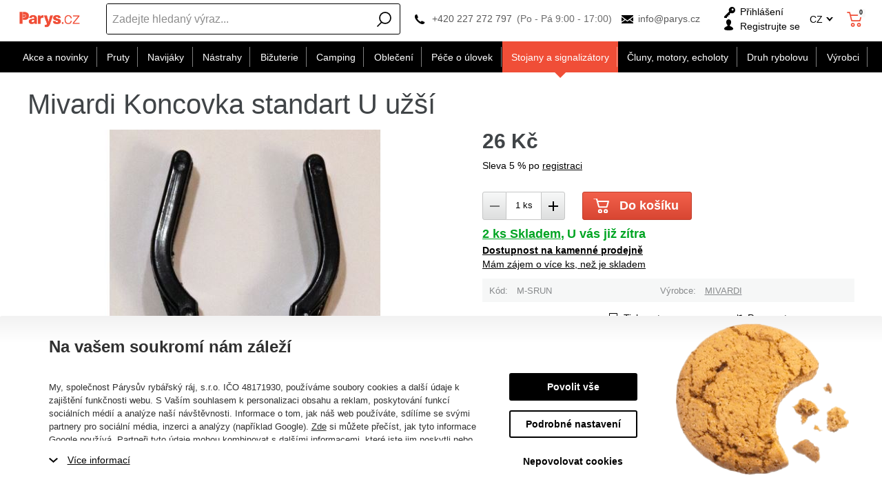

--- FILE ---
content_type: text/css
request_url: https://cdn.parys.cz/Services/Resource.ashx?key=cont0_197491873_&hash=1402455551337&domain=www.parys.cz
body_size: 27326
content:
@import url('/Services/GoogleFonts.ashx/css?family=Open+Sans:300,400,600,700,800&subset=latin-ext')(min-width:550px);img.thumbnail{max-width:220px;max-height:200px}img.mediumSize{max-width:600px;max-height:600px}img.fullSize{max-width:1920px;max-height:1080px}img.miniThumbnail{max-width:50px;max-height:50px}img.custom{max-width:10px;max-height:10px}img.custom2{max-width:10px;max-height:10px}img.custom3{max-width:10px;max-height:10px}img.facebook{max-width:600px;max-height:600px}img.facebookShare{max-width:1200px;max-height:630px}img.source{max-width:220px;max-height:200px}:root{--img-width-thumbnail:220;--img-height-thumbnail:200;--aspect-ratio-thumbnail:calc(200/220);--img-width-mediumSize:600;--img-height-mediumSize:600;--aspect-ratio-mediumSize:calc(600/600);--img-width-fullSize:1920;--img-height-fullSize:1080;--aspect-ratio-fullSize:calc(1080/1920);--img-width-miniThumbnail:50;--img-height-miniThumbnail:50;--aspect-ratio-miniThumbnail:calc(50/50);--img-width-custom:10;--img-height-custom:10;--aspect-ratio-custom:calc(10/10);--img-width-custom2:10;--img-height-custom2:10;--aspect-ratio-custom2:calc(10/10);--img-width-custom3:10;--img-height-custom3:10;--aspect-ratio-custom3:calc(10/10);--img-width-facebook:600;--img-height-facebook:600;--aspect-ratio-facebook:calc(600/600);--img-width-facebookShare:1200;--img-height-facebookShare:630;--aspect-ratio-facebookShare:calc(630/1200);--img-width-source:220;--img-height-source:200;--aspect-ratio-source:calc(200/220)}.bsuc-flex{display:flex;flex-wrap:wrap}.bsuc-flex>*{box-sizing:border-box}@media only screen and (min-width:0){.bsuc-flex>.w1of1_0{width:calc(1/1*100%)}.bsuc-flex>.w1of2_0{width:calc(1/2*100%)}.bsuc-flex>.w1of3_0{width:calc(1/3*100%)}.bsuc-flex>.w1of4_0{width:calc(1/4*100%)}.bsuc-flex>.w1of5_0{width:calc(1/5*100%)}.bsuc-flex>.w1of6_0{width:calc(1/6*100%)}.bsuc-flex>.w2of3_0{width:calc(2/3*100%)}.bsuc-flex>.w2of5_0{width:calc(2/5*100%)}.bsuc-flex>.w3of4_0{width:calc(3/4*100%)}.bsuc-flex>.w3of5_0{width:calc(3/5*100%)}.bsuc-flex>.w4of5_0{width:calc(4/5*100%)}.bsuc-flex>.w5of6_0{width:calc(5/6*100%)}.bsuc-flex>.w1of12_0{width:calc(1/12*100%)}.bsuc-flex>.w5of12_0{width:calc(5/12*100%)}.bsuc-flex>.w7of12_0{width:calc(7/12*100%)}.bsuc-flex>.w11of12_0{width:calc(11/12*100%)}.bsuc-flex.jcsa_0{justify-content:space-around}.bsuc-flex.jcsb_0{justify-content:space-between}.bsuc-flex.jcse_0{justify-content:space-evenly}.bsuc-flex.jcfs_0{justify-content:flex-start}.bsuc-flex.jcfe_0{justify-content:flex-end}.bsuc-flex.jcc_0{justify-content:center}.bsuc-flex.aifs_0{align-items:flex-start}.bsuc-flex.aife_0{align-items:flex-end}.bsuc-flex.aic_0{align-items:center}.bsuc-flex.ais_0{align-items:stretch}}@media only screen and (min-width:0) and (max-width:599px){.hidden_0{display:none!important}}@media only screen and (min-width:600px){.bsuc-flex>.w1of1_600{width:calc(1/1*100%)}.bsuc-flex>.w1of2_600{width:calc(1/2*100%)}.bsuc-flex>.w1of3_600{width:calc(1/3*100%)}.bsuc-flex>.w1of4_600{width:calc(1/4*100%)}.bsuc-flex>.w1of5_600{width:calc(1/5*100%)}.bsuc-flex>.w1of6_600{width:calc(1/6*100%)}.bsuc-flex>.w2of3_600{width:calc(2/3*100%)}.bsuc-flex>.w2of5_600{width:calc(2/5*100%)}.bsuc-flex>.w3of4_600{width:calc(3/4*100%)}.bsuc-flex>.w3of5_600{width:calc(3/5*100%)}.bsuc-flex>.w4of5_600{width:calc(4/5*100%)}.bsuc-flex>.w5of6_600{width:calc(5/6*100%)}.bsuc-flex>.w1of12_600{width:calc(1/12*100%)}.bsuc-flex>.w5of12_600{width:calc(5/12*100%)}.bsuc-flex>.w7of12_600{width:calc(7/12*100%)}.bsuc-flex>.w11of12_600{width:calc(11/12*100%)}.bsuc-flex.jcsa_600{justify-content:space-around}.bsuc-flex.jcsb_600{justify-content:space-between}.bsuc-flex.jcse_600{justify-content:space-evenly}.bsuc-flex.jcfs_600{justify-content:flex-start}.bsuc-flex.jcfe_600{justify-content:flex-end}.bsuc-flex.jcc_600{justify-content:center}.bsuc-flex.aifs_600{align-items:flex-start}.bsuc-flex.aife_600{align-items:flex-end}.bsuc-flex.aic_600{align-items:center}.bsuc-flex.ais_600{align-items:stretch}}@media only screen and (min-width:600px) and (max-width:899px){.hidden_600{display:none!important}}@media only screen and (min-width:900px){.bsuc-flex>.w1of1_900{width:calc(1/1*100%)}.bsuc-flex>.w1of2_900{width:calc(1/2*100%)}.bsuc-flex>.w1of3_900{width:calc(1/3*100%)}.bsuc-flex>.w1of4_900{width:calc(1/4*100%)}.bsuc-flex>.w1of5_900{width:calc(1/5*100%)}.bsuc-flex>.w1of6_900{width:calc(1/6*100%)}.bsuc-flex>.w2of3_900{width:calc(2/3*100%)}.bsuc-flex>.w2of5_900{width:calc(2/5*100%)}.bsuc-flex>.w3of4_900{width:calc(3/4*100%)}.bsuc-flex>.w3of5_900{width:calc(3/5*100%)}.bsuc-flex>.w4of5_900{width:calc(4/5*100%)}.bsuc-flex>.w5of6_900{width:calc(5/6*100%)}.bsuc-flex>.w1of12_900{width:calc(1/12*100%)}.bsuc-flex>.w5of12_900{width:calc(5/12*100%)}.bsuc-flex>.w7of12_900{width:calc(7/12*100%)}.bsuc-flex>.w11of12_900{width:calc(11/12*100%)}.bsuc-flex.jcsa_900{justify-content:space-around}.bsuc-flex.jcsb_900{justify-content:space-between}.bsuc-flex.jcse_900{justify-content:space-evenly}.bsuc-flex.jcfs_900{justify-content:flex-start}.bsuc-flex.jcfe_900{justify-content:flex-end}.bsuc-flex.jcc_900{justify-content:center}.bsuc-flex.aifs_900{align-items:flex-start}.bsuc-flex.aife_900{align-items:flex-end}.bsuc-flex.aic_900{align-items:center}.bsuc-flex.ais_900{align-items:stretch}}@media only screen and (min-width:900px) and (max-width:1199px){.hidden_900{display:none!important}}@media only screen and (min-width:1200px){.bsuc-flex>.w1of1_1200{width:calc(1/1*100%)}.bsuc-flex>.w1of2_1200{width:calc(1/2*100%)}.bsuc-flex>.w1of3_1200{width:calc(1/3*100%)}.bsuc-flex>.w1of4_1200{width:calc(1/4*100%)}.bsuc-flex>.w1of5_1200{width:calc(1/5*100%)}.bsuc-flex>.w1of6_1200{width:calc(1/6*100%)}.bsuc-flex>.w2of3_1200{width:calc(2/3*100%)}.bsuc-flex>.w2of5_1200{width:calc(2/5*100%)}.bsuc-flex>.w3of4_1200{width:calc(3/4*100%)}.bsuc-flex>.w3of5_1200{width:calc(3/5*100%)}.bsuc-flex>.w4of5_1200{width:calc(4/5*100%)}.bsuc-flex>.w5of6_1200{width:calc(5/6*100%)}.bsuc-flex>.w1of12_1200{width:calc(1/12*100%)}.bsuc-flex>.w5of12_1200{width:calc(5/12*100%)}.bsuc-flex>.w7of12_1200{width:calc(7/12*100%)}.bsuc-flex>.w11of12_1200{width:calc(11/12*100%)}.bsuc-flex.jcsa_1200{justify-content:space-around}.bsuc-flex.jcsb_1200{justify-content:space-between}.bsuc-flex.jcse_1200{justify-content:space-evenly}.bsuc-flex.jcfs_1200{justify-content:flex-start}.bsuc-flex.jcfe_1200{justify-content:flex-end}.bsuc-flex.jcc_1200{justify-content:center}.bsuc-flex.aifs_1200{align-items:flex-start}.bsuc-flex.aife_1200{align-items:flex-end}.bsuc-flex.aic_1200{align-items:center}.bsuc-flex.ais_1200{align-items:stretch}}@media only screen and (min-width:1200px) and (max-width:0){.hidden_1200{display:none!important}}@layer{.userContent .bsuc-flex2.bg0{display:flex;--display_default:flex !important;flex-wrap:wrap;}.userContent .bsuc-flex2.bg0 > div{box-sizing:border-box;width:var(--width);--width_0:var(--width_600);--width_600:var(--width_max);--width_max:var(--width_default);--width_default:calc((1/1)*100%);display:var(--display);--display_0:var(--display_600);--display_600:var(--display_max);--display_max:var(--display_default);--display_default:block;}}@media only screen and (min-width:0){.userContent .bsuc-flex2.bg0>div{--width_0:var(--width_600);--width:var(--width_0);--display_0:var(--display_600);--display:var(--display_0)}}@media only screen and (min-width:600px){.userContent .bsuc-flex2.bg0>div{--width_600:var(--width_max);--width:var(--width_600);--display_600:var(--display_max);--display:var(--display_600)}}@media only screen and (min-width:1200px){.userContent .bsuc-flex2.bg0>div{--width_max:var(--width_default);--width:var(--width_max);--display_max:var(--display_default);--display:var(--display_max)}}.userContent a.bsuc-underline{text-decoration:underline!important}.userContent a.bsuc-underline:hover{text-decoration:none!important}.userContent a.bsuc-nounderline{text-decoration:none!important}.userContent a.bsuc-nounderline:hover{text-decoration:underline!important}.userContent .bsuc-underline a{text-decoration:underline}.userContent .bsuc-underline a:hover{text-decoration:none}.userContent .bsuc-nounderline a{text-decoration:none}.userContent .bsuc-nounderline a:hover{text-decoration:underline}:root{--fontFamily:'Open Sans',Arial;--fontSize:14px;--bg-color:#fff;--bg-header-color:#fff;--bg-content-color:#fff;--bg-popup-color:#fff;--bg-view-color:inherit;--bg-content-labl:100;--inverse:1;--lightness-offset:0;--text-lightness-treshold:-.2;--gradient-lightness-top:.1;--gradient-lightness-bottom:-.1;--border-radius:3px;--input-border-radius:3px;--button-border-radius:3px;--popup-border-radius:calc(3px*3);--dialog-border-radius:calc(3px*3);--panel-border-radius:0px;--button-border-width:1px;--button-border-lightness:-.2;--primary-color:#000;--primary-color-base:#000;--primary-30-color:#4d4d4d;--primary-75-color:#bfbfbf;--primary-90-color:#e6e6e6;--primary-d25-color:#000;--primary-d50-color:#000;--primary-button-color:#000;--primary-button-text-color:#fff;--primary-button-border-color:#000;--primary-button-border-width:1px;--primary-button-border:1px solid #000;--primary-button-gradient-top-color:#191919;--primary-button-gradient-bottom-color:#000;--primary-button-gradient:linear-gradient(to bottom,#191919,#000);--secondary-color:#f04e37;--secondary-color-base:#f04e37;--secondary-d25-color:#b43a29;--secondary-button-color:#f04e37;--secondary-button-text-color:#fff;--secondary-button-border-color:#c03e2c;--secondary-button-border-width:1px;--secondary-button-border:1px solid #c03e2c;--secondary-button-gradient-top-color:#f2604b;--secondary-button-gradient-bottom-color:#d84632;--secondary-button-gradient:linear-gradient(to bottom,#f2604b,#d84632);--neutral-color:#f6f7f7;--neutral-color-d44:#8a8a8a;--neutral-button-color:#f6f7f7;--neutral-button-text-color:#000;--neutral-button-border-color:#c5c6c6;--neutral-button-border-width:1px;--neutral-button-border:1px solid #c5c6c6;--neutral-button-gradient-top-color:#f7f8f8;--neutral-button-gradient-bottom-color:#dddede;--neutral-button-gradient:linear-gradient(to bottom,#f7f8f8,#dddede);--neutral-panel-color:#f6f7f7;--neutral-panel-color-base:#f6f7f7;--neutral-panel-d10-color:#dddede;--neutral-panel-d40-color:#949494;--neutral-separator-color:#eaebeb;--main-color:#f8f8f8;--main-button-color:#f8f8f8;--main-button-text-color:#000;--main-button-border-color:#c6c6c6;--main-button-border-width:1px;--main-button-border:1px solid #c6c6c6;--main-button-gradient-top-color:#f9f9f9;--main-button-gradient-bottom-color:#dfdfdf;--main-button-gradient:linear-gradient(to bottom,#f9f9f9,#dfdfdf);--inbasket-button-color:#ffe710;--inbasket-button-text-color:#000;--inbasket-button-basket-text-color:#fff;--inbasket-button-border-color:#ccb90d;--inbasket-button-border-width:1px;--inbasket-button-border:1px solid #ccb90d;--inbasket-button-gradient-top-color:#ffe928;--inbasket-button-gradient-bottom-color:#e6d00e;--inbasket-button-gradient:linear-gradient(to bottom,#ffe928,#e6d00e);--icon-color:#000;--icon-inactive-color:#d1d2d2;--icon-secondary-color:#f04e37;--link-color:#000;--link-secondary-color:#f04e37;--text-color:RGBA(43,48,51,.9);--text-weaker-color:RGBA(43,48,51,.55);--text-on-primary-color:#fff;--text-on-secondary-color:#fff;--text-on-neutral-panel-color:#2b3033;--bscheck-color:#f04e37;--bscheck-hover-color:#c03e2c;--bscheck-border-disabled-color:#868686;--input-border-width:1px;--input-border-color:#dddede;--input-background-color:#fff;--input-text-color:#000;--input-placeholder-color:RGBA(0,0,0,.45);--price-color:RGBA(43,48,51,.9);--price-primary-color:RGBA(43,48,51,.9);--price-secondary-color:RGBA(43,48,51,.55);--price-retail-color:RGBA(43,48,51,.55);--rating-color:#ff9700;--actionIcon-action-color:#fa8231;--actionIcon-discount-color:#f7b731;--actionIcon-gift-color:#eb3b5a;--actionIcon-freeShipping-color:#20bf6b;--actionIcon-new-color:#0fb9b1;--actionIcon-recommended-color:#2d98da;--actionIcon-sale-color:#3867d6;--actionIcon-bazar-color:#777;--actionIcon-top-color:#8854d0;--actionIcon-xynaction-color:#f05500;--actionIcon-action-text-color:#fff;--actionIcon-discount-text-color:#fff;--actionIcon-gift-text-color:#fff;--actionIcon-freeShipping-text-color:#fff;--actionIcon-new-text-color:#fff;--actionIcon-recommended-text-color:#fff;--actionIcon-sale-text-color:#fff;--actionIcon-bazar-text-color:#fff;--actionIcon-top-text-color:#fff;--actionIcon-xynaction-text-color:#fff;--survey-bar-background-color:#e3e4e4;--survey-bar-answer1-color:#ff9800;--survey-bar-answer2-color:#00ffe2;--survey-bar-answer3-color:#ff00d2;--survey-bar-answer4-color:#8f0;--survey-bar-answer5-color:#003eff;--survey-bar-answer6-color:#ff0c00;--survey-bar-answer7-color:#00ff56;--survey-bar-answer8-color:#a000ff;--survey-bar-answer9-color:#ffea00;--survey-bar-answer10-color:#00caff;--survey-bar-answer11-color:#ff0080;--header-info-panel-color:#000;--header-info-panel-icon-color:#fff;--text-on-header-info-panel:#fff;--info-color:#b3e9ff;--warning-color:#f7ed8e;--warning-background-color:#fef1e0;--stop-text-color:#db0125;--stop-border-color:#feb8c5;--stop-background-color:#ffcfd8;--red-color:#eb3b5a;--orange-color:#ffa500;--green-color:#00a523;--yellow-color:#e0e000;--blue-color:#00f;--custom1-color:#6a8d27;--custom2-color:#303030;--outer-width:calc((100vw - 1260px)/2);--search-offset-pivot-target:0;--vh:calc(1vh);--vw:calc(1vw);--search-input-width:auto;--eshop-max-width:1260px;--products-separator:11px;--category-separator:5px;--menu-level-gap:16px;--menu-icon-size:32px;--menu-icon-gap:8px;--menu-level-color:#000;--menu-level-text-color:#fff;--menu-level-color-0:#000;--menu-level-text-color-0:#fff;--menu-level-color-1:#333;--menu-level-text-color-1:#fff;--menu-level-color-2:#666;--menu-level-text-color-2:#fff;--menu-level-color-3:#999;--menu-level-text-color-3:#fff;--menu-level-color-4:#666;--menu-level-text-color-4:#fff;--menu-level-color-5:#666;--menu-level-text-color-5:#fff;--menu-level-color-6:#666;--menu-level-text-color-6:#fff;--menu-level-color-7:#666;--menu-level-text-color-7:#fff;--menu-level-color-8:#666;--menu-level-text-color-8:#fff;--menu-level-color-9:#666;--menu-level-text-color-9:#fff}.SimpleBasketView{--icon-color:#f04e37;--fontFamily:'Open Sans',Arial;--fontSize:14px;--bg-color:#fff;--bg-header-color:#fff;--bg-content-color:#fff;--bg-popup-color:#fff;--bg-view-color:inherit;--bg-content-labl:100;--inverse:1;--lightness-offset:0;--text-lightness-treshold:-.2;--gradient-lightness-top:.1;--gradient-lightness-bottom:-.1;--border-radius:3px;--input-border-radius:3px;--button-border-radius:3px;--popup-border-radius:calc(3px*3);--dialog-border-radius:calc(3px*3);--panel-border-radius:0px;--button-border-width:1px;--button-border-lightness:-.2;--primary-color:#000;--primary-color-base:#000;--primary-30-color:#4d4d4d;--primary-75-color:#bfbfbf;--primary-90-color:#e6e6e6;--primary-d25-color:#000;--primary-d50-color:#000;--primary-button-color:#000;--primary-button-text-color:#fff;--primary-button-border-color:#000;--primary-button-border-width:1px;--primary-button-border:1px solid #000;--primary-button-gradient-top-color:#191919;--primary-button-gradient-bottom-color:#000;--primary-button-gradient:linear-gradient(to bottom,#191919,#000);--secondary-color:#f04e37;--secondary-color-base:#f04e37;--secondary-d25-color:#b43a29;--secondary-button-color:#f04e37;--secondary-button-text-color:#fff;--secondary-button-border-color:#c03e2c;--secondary-button-border-width:1px;--secondary-button-border:1px solid #c03e2c;--secondary-button-gradient-top-color:#f2604b;--secondary-button-gradient-bottom-color:#d84632;--secondary-button-gradient:linear-gradient(to bottom,#f2604b,#d84632);--neutral-color:#f6f7f7;--neutral-color-d44:#8a8a8a;--neutral-button-color:#f6f7f7;--neutral-button-text-color:#000;--neutral-button-border-color:#c5c6c6;--neutral-button-border-width:1px;--neutral-button-border:1px solid #c5c6c6;--neutral-button-gradient-top-color:#f7f8f8;--neutral-button-gradient-bottom-color:#dddede;--neutral-button-gradient:linear-gradient(to bottom,#f7f8f8,#dddede);--neutral-panel-color:#f6f7f7;--neutral-panel-color-base:#f6f7f7;--neutral-panel-d10-color:#dddede;--neutral-panel-d40-color:#949494;--neutral-separator-color:#eaebeb;--main-color:#f8f8f8;--main-button-color:#f8f8f8;--main-button-text-color:#000;--main-button-border-color:#c6c6c6;--main-button-border-width:1px;--main-button-border:1px solid #c6c6c6;--main-button-gradient-top-color:#f9f9f9;--main-button-gradient-bottom-color:#dfdfdf;--main-button-gradient:linear-gradient(to bottom,#f9f9f9,#dfdfdf);--inbasket-button-color:#ffe710;--inbasket-button-text-color:#000;--inbasket-button-basket-text-color:#fff;--inbasket-button-border-color:#ccb90d;--inbasket-button-border-width:1px;--inbasket-button-border:1px solid #ccb90d;--inbasket-button-gradient-top-color:#ffe928;--inbasket-button-gradient-bottom-color:#e6d00e;--inbasket-button-gradient:linear-gradient(to bottom,#ffe928,#e6d00e);--icon-inactive-color:#d1d2d2;--icon-secondary-color:#f04e37;--link-color:#000;--link-secondary-color:#f04e37;--text-color:RGBA(43,48,51,.9);--text-weaker-color:RGBA(43,48,51,.55);--text-on-primary-color:#fff;--text-on-secondary-color:#fff;--text-on-neutral-panel-color:#2b3033;--bscheck-color:#f04e37;--bscheck-hover-color:#c03e2c;--bscheck-border-disabled-color:#868686;--input-border-width:1px;--input-border-color:#dddede;--input-background-color:#fff;--input-text-color:#000;--input-placeholder-color:RGBA(0,0,0,.45);--price-color:RGBA(43,48,51,.9);--price-primary-color:RGBA(43,48,51,.9);--price-secondary-color:RGBA(43,48,51,.55);--price-retail-color:RGBA(43,48,51,.55);--rating-color:#ff9700;--actionIcon-action-color:#fa8231;--actionIcon-discount-color:#f7b731;--actionIcon-gift-color:#eb3b5a;--actionIcon-freeShipping-color:#20bf6b;--actionIcon-new-color:#0fb9b1;--actionIcon-recommended-color:#2d98da;--actionIcon-sale-color:#3867d6;--actionIcon-bazar-color:#777;--actionIcon-top-color:#8854d0;--actionIcon-xynaction-color:#f05500;--actionIcon-action-text-color:#fff;--actionIcon-discount-text-color:#fff;--actionIcon-gift-text-color:#fff;--actionIcon-freeShipping-text-color:#fff;--actionIcon-new-text-color:#fff;--actionIcon-recommended-text-color:#fff;--actionIcon-sale-text-color:#fff;--actionIcon-bazar-text-color:#fff;--actionIcon-top-text-color:#fff;--actionIcon-xynaction-text-color:#fff;--survey-bar-background-color:#e3e4e4;--survey-bar-answer1-color:#ff9800;--survey-bar-answer2-color:#00ffe2;--survey-bar-answer3-color:#ff00d2;--survey-bar-answer4-color:#8f0;--survey-bar-answer5-color:#003eff;--survey-bar-answer6-color:#ff0c00;--survey-bar-answer7-color:#00ff56;--survey-bar-answer8-color:#a000ff;--survey-bar-answer9-color:#ffea00;--survey-bar-answer10-color:#00caff;--survey-bar-answer11-color:#ff0080;--header-info-panel-color:#000;--header-info-panel-icon-color:#fff;--text-on-header-info-panel:#fff;--info-color:#b3e9ff;--warning-color:#f7ed8e;--warning-background-color:#fef1e0;--stop-text-color:#db0125;--stop-border-color:#feb8c5;--stop-background-color:#ffcfd8;--red-color:#eb3b5a;--orange-color:#ffa500;--green-color:#00a523;--yellow-color:#e0e000;--blue-color:#00f;--custom1-color:#6a8d27;--custom2-color:#303030;--outer-width:calc((100vw - 1260px)/2);--search-offset-pivot-target:0;--vh:calc(1vh);--vw:calc(1vw);--search-input-width:auto;--eshop-max-width:1260px;--products-separator:11px;--category-separator:5px;--menu-level-gap:16px;--menu-icon-size:32px;--menu-icon-gap:8px;--menu-level-color:#000;--menu-level-text-color:#fff;--menu-level-color-0:#000;--menu-level-text-color-0:#fff;--menu-level-color-1:#333;--menu-level-text-color-1:#fff;--menu-level-color-2:#666;--menu-level-text-color-2:#fff;--menu-level-color-3:#999;--menu-level-text-color-3:#fff;--menu-level-color-4:#666;--menu-level-text-color-4:#fff;--menu-level-color-5:#666;--menu-level-text-color-5:#fff;--menu-level-color-6:#666;--menu-level-text-color-6:#fff;--menu-level-color-7:#666;--menu-level-text-color-7:#fff;--menu-level-color-8:#666;--menu-level-text-color-8:#fff;--menu-level-color-9:#666;--menu-level-text-color-9:#fff}.MenuCategoriesRwdView{--link-color:#000;--primary-color:#f8f8f8;--secondary-color:#f04e37;--text-on-secondary-color:#303030;--fontFamily:'Open Sans',Arial;--fontSize:14px;--bg-color:#fff;--bg-header-color:#fff;--bg-content-color:#fff;--bg-popup-color:#fff;--bg-view-color:inherit;--bg-content-labl:100;--inverse:1;--lightness-offset:0;--text-lightness-treshold:-.2;--gradient-lightness-top:.1;--gradient-lightness-bottom:-.1;--border-radius:3px;--input-border-radius:3px;--button-border-radius:3px;--popup-border-radius:calc(3px*3);--dialog-border-radius:calc(3px*3);--panel-border-radius:0px;--button-border-width:1px;--button-border-lightness:-.2;--primary-color-base:#f8f8f8;--primary-30-color:#fafafa;--primary-75-color:#fdfdfd;--primary-90-color:#fefefe;--primary-d25-color:#bababa;--primary-d50-color:#7c7c7c;--primary-button-color:#f8f8f8;--primary-button-text-color:#000;--primary-button-border-color:#c6c6c6;--primary-button-border-width:1px;--primary-button-border:1px solid #c6c6c6;--primary-button-gradient-top-color:#f9f9f9;--primary-button-gradient-bottom-color:#dfdfdf;--primary-button-gradient:linear-gradient(to bottom,#f9f9f9,#dfdfdf);--secondary-color-base:#f04e37;--secondary-d25-color:#b43a29;--secondary-button-color:#f04e37;--secondary-button-text-color:#fff;--secondary-button-border-color:#c03e2c;--secondary-button-border-width:1px;--secondary-button-border:1px solid #c03e2c;--secondary-button-gradient-top-color:#f2604b;--secondary-button-gradient-bottom-color:#d84632;--secondary-button-gradient:linear-gradient(to bottom,#f2604b,#d84632);--neutral-color:#f6f7f7;--neutral-color-d44:#8a8a8a;--neutral-button-color:#f6f7f7;--neutral-button-text-color:#000;--neutral-button-border-color:#c5c6c6;--neutral-button-border-width:1px;--neutral-button-border:1px solid #c5c6c6;--neutral-button-gradient-top-color:#f7f8f8;--neutral-button-gradient-bottom-color:#dddede;--neutral-button-gradient:linear-gradient(to bottom,#f7f8f8,#dddede);--neutral-panel-color:#f6f7f7;--neutral-panel-color-base:#f6f7f7;--neutral-panel-d10-color:#dddede;--neutral-panel-d40-color:#949494;--neutral-separator-color:#eaebeb;--main-color:#f8f8f8;--main-button-color:#f8f8f8;--main-button-text-color:#000;--main-button-border-color:#c6c6c6;--main-button-border-width:1px;--main-button-border:1px solid #c6c6c6;--main-button-gradient-top-color:#f9f9f9;--main-button-gradient-bottom-color:#dfdfdf;--main-button-gradient:linear-gradient(to bottom,#f9f9f9,#dfdfdf);--inbasket-button-color:#ffe710;--inbasket-button-text-color:#000;--inbasket-button-basket-text-color:#fff;--inbasket-button-border-color:#ccb90d;--inbasket-button-border-width:1px;--inbasket-button-border:1px solid #ccb90d;--inbasket-button-gradient-top-color:#ffe928;--inbasket-button-gradient-bottom-color:#e6d00e;--inbasket-button-gradient:linear-gradient(to bottom,#ffe928,#e6d00e);--icon-color:#f8f8f8;--icon-inactive-color:#d1d2d2;--icon-secondary-color:#f04e37;--link-secondary-color:#f04e37;--text-color:RGBA(43,48,51,.9);--text-weaker-color:RGBA(43,48,51,.55);--text-on-primary-color:#000;--text-on-neutral-panel-color:#2b3033;--bscheck-color:#f04e37;--bscheck-hover-color:#c03e2c;--bscheck-border-disabled-color:#868686;--input-border-width:1px;--input-border-color:#dddede;--input-background-color:#fff;--input-text-color:#000;--input-placeholder-color:RGBA(0,0,0,.45);--price-color:RGBA(43,48,51,.9);--price-primary-color:RGBA(43,48,51,.9);--price-secondary-color:RGBA(43,48,51,.55);--price-retail-color:RGBA(43,48,51,.55);--rating-color:#ff9700;--actionIcon-action-color:#fa8231;--actionIcon-discount-color:#f7b731;--actionIcon-gift-color:#eb3b5a;--actionIcon-freeShipping-color:#20bf6b;--actionIcon-new-color:#0fb9b1;--actionIcon-recommended-color:#2d98da;--actionIcon-sale-color:#3867d6;--actionIcon-bazar-color:#777;--actionIcon-top-color:#8854d0;--actionIcon-xynaction-color:#f05500;--actionIcon-action-text-color:#fff;--actionIcon-discount-text-color:#fff;--actionIcon-gift-text-color:#fff;--actionIcon-freeShipping-text-color:#fff;--actionIcon-new-text-color:#fff;--actionIcon-recommended-text-color:#fff;--actionIcon-sale-text-color:#fff;--actionIcon-bazar-text-color:#fff;--actionIcon-top-text-color:#fff;--actionIcon-xynaction-text-color:#fff;--survey-bar-background-color:#e3e4e4;--survey-bar-answer1-color:#ff9800;--survey-bar-answer2-color:#00ffe2;--survey-bar-answer3-color:#ff00d2;--survey-bar-answer4-color:#8f0;--survey-bar-answer5-color:#003eff;--survey-bar-answer6-color:#ff0c00;--survey-bar-answer7-color:#00ff56;--survey-bar-answer8-color:#a000ff;--survey-bar-answer9-color:#ffea00;--survey-bar-answer10-color:#00caff;--survey-bar-answer11-color:#ff0080;--header-info-panel-color:#f8f8f8;--header-info-panel-icon-color:#000;--text-on-header-info-panel:#000;--info-color:#b3e9ff;--warning-color:#f7ed8e;--warning-background-color:#fef1e0;--stop-text-color:#db0125;--stop-border-color:#feb8c5;--stop-background-color:#ffcfd8;--red-color:#eb3b5a;--orange-color:#ffa500;--green-color:#00a523;--yellow-color:#e0e000;--blue-color:#00f;--custom1-color:#6a8d27;--custom2-color:#303030;--outer-width:calc((100vw - 1260px)/2);--search-offset-pivot-target:0;--vh:calc(1vh);--vw:calc(1vw);--search-input-width:auto;--eshop-max-width:1260px;--products-separator:11px;--category-separator:5px;--menu-level-gap:16px;--menu-icon-size:32px;--menu-icon-gap:8px;--menu-level-color:#f8f8f8;--menu-level-text-color:#000;--menu-level-color-0:#f8f8f8;--menu-level-text-color-0:#000;--menu-level-color-1:#f9f9f9;--menu-level-text-color-1:#000;--menu-level-color-2:#fbfbfb;--menu-level-text-color-2:#000;--menu-level-color-3:#fcfcfc;--menu-level-text-color-3:#000;--menu-level-color-4:#fbfbfb;--menu-level-text-color-4:#000;--menu-level-color-5:#fbfbfb;--menu-level-text-color-5:#000;--menu-level-color-6:#fbfbfb;--menu-level-text-color-6:#000;--menu-level-color-7:#fbfbfb;--menu-level-text-color-7:#000;--menu-level-color-8:#fbfbfb;--menu-level-text-color-8:#000;--menu-level-color-9:#fbfbfb;--menu-level-text-color-9:#000}.CompoundFilterView{--primary-color:#f04e37;--secondary-color:#f04e37;--fontFamily:'Open Sans',Arial;--fontSize:14px;--bg-color:#fff;--bg-header-color:#fff;--bg-content-color:#fff;--bg-popup-color:#fff;--bg-view-color:inherit;--bg-content-labl:100;--inverse:1;--lightness-offset:0;--text-lightness-treshold:-.2;--gradient-lightness-top:.1;--gradient-lightness-bottom:-.1;--border-radius:3px;--input-border-radius:3px;--button-border-radius:3px;--popup-border-radius:calc(3px*3);--dialog-border-radius:calc(3px*3);--panel-border-radius:0px;--button-border-width:1px;--button-border-lightness:-.2;--primary-color-base:#f04e37;--primary-30-color:#f48373;--primary-75-color:#fbd3cd;--primary-90-color:#feedeb;--primary-d25-color:#b43a29;--primary-d50-color:#78271c;--primary-button-color:#f04e37;--primary-button-text-color:#fff;--primary-button-border-color:#c03e2c;--primary-button-border-width:1px;--primary-button-border:1px solid #c03e2c;--primary-button-gradient-top-color:#f2604b;--primary-button-gradient-bottom-color:#d84632;--primary-button-gradient:linear-gradient(to bottom,#f2604b,#d84632);--secondary-color-base:#f04e37;--secondary-d25-color:#b43a29;--secondary-button-color:#f04e37;--secondary-button-text-color:#fff;--secondary-button-border-color:#c03e2c;--secondary-button-border-width:1px;--secondary-button-border:1px solid #c03e2c;--secondary-button-gradient-top-color:#f2604b;--secondary-button-gradient-bottom-color:#d84632;--secondary-button-gradient:linear-gradient(to bottom,#f2604b,#d84632);--neutral-color:#f6f7f7;--neutral-color-d44:#8a8a8a;--neutral-button-color:#f6f7f7;--neutral-button-text-color:#000;--neutral-button-border-color:#c5c6c6;--neutral-button-border-width:1px;--neutral-button-border:1px solid #c5c6c6;--neutral-button-gradient-top-color:#f7f8f8;--neutral-button-gradient-bottom-color:#dddede;--neutral-button-gradient:linear-gradient(to bottom,#f7f8f8,#dddede);--neutral-panel-color:#f6f7f7;--neutral-panel-color-base:#f6f7f7;--neutral-panel-d10-color:#dddede;--neutral-panel-d40-color:#949494;--neutral-separator-color:#eaebeb;--main-color:#f8f8f8;--main-button-color:#f8f8f8;--main-button-text-color:#000;--main-button-border-color:#c6c6c6;--main-button-border-width:1px;--main-button-border:1px solid #c6c6c6;--main-button-gradient-top-color:#f9f9f9;--main-button-gradient-bottom-color:#dfdfdf;--main-button-gradient:linear-gradient(to bottom,#f9f9f9,#dfdfdf);--inbasket-button-color:#ffe710;--inbasket-button-text-color:#000;--inbasket-button-basket-text-color:#fff;--inbasket-button-border-color:#ccb90d;--inbasket-button-border-width:1px;--inbasket-button-border:1px solid #ccb90d;--inbasket-button-gradient-top-color:#ffe928;--inbasket-button-gradient-bottom-color:#e6d00e;--inbasket-button-gradient:linear-gradient(to bottom,#ffe928,#e6d00e);--icon-color:#f04e37;--icon-inactive-color:#d1d2d2;--icon-secondary-color:#f04e37;--link-color:#f04e37;--link-secondary-color:#f04e37;--text-color:RGBA(43,48,51,.9);--text-weaker-color:RGBA(43,48,51,.55);--text-on-primary-color:#fff;--text-on-secondary-color:#fff;--text-on-neutral-panel-color:#2b3033;--bscheck-color:#f04e37;--bscheck-hover-color:#c03e2c;--bscheck-border-disabled-color:#868686;--input-border-width:1px;--input-border-color:#dddede;--input-background-color:#fff;--input-text-color:#000;--input-placeholder-color:RGBA(0,0,0,.45);--price-color:RGBA(43,48,51,.9);--price-primary-color:RGBA(43,48,51,.9);--price-secondary-color:RGBA(43,48,51,.55);--price-retail-color:RGBA(43,48,51,.55);--rating-color:#ff9700;--actionIcon-action-color:#fa8231;--actionIcon-discount-color:#f7b731;--actionIcon-gift-color:#eb3b5a;--actionIcon-freeShipping-color:#20bf6b;--actionIcon-new-color:#0fb9b1;--actionIcon-recommended-color:#2d98da;--actionIcon-sale-color:#3867d6;--actionIcon-bazar-color:#777;--actionIcon-top-color:#8854d0;--actionIcon-xynaction-color:#f05500;--actionIcon-action-text-color:#fff;--actionIcon-discount-text-color:#fff;--actionIcon-gift-text-color:#fff;--actionIcon-freeShipping-text-color:#fff;--actionIcon-new-text-color:#fff;--actionIcon-recommended-text-color:#fff;--actionIcon-sale-text-color:#fff;--actionIcon-bazar-text-color:#fff;--actionIcon-top-text-color:#fff;--actionIcon-xynaction-text-color:#fff;--survey-bar-background-color:#e3e4e4;--survey-bar-answer1-color:#ff9800;--survey-bar-answer2-color:#00ffe2;--survey-bar-answer3-color:#ff00d2;--survey-bar-answer4-color:#8f0;--survey-bar-answer5-color:#003eff;--survey-bar-answer6-color:#ff0c00;--survey-bar-answer7-color:#00ff56;--survey-bar-answer8-color:#a000ff;--survey-bar-answer9-color:#ffea00;--survey-bar-answer10-color:#00caff;--survey-bar-answer11-color:#ff0080;--header-info-panel-color:#f04e37;--header-info-panel-icon-color:#fff;--text-on-header-info-panel:#fff;--info-color:#b3e9ff;--warning-color:#f7ed8e;--warning-background-color:#fef1e0;--stop-text-color:#db0125;--stop-border-color:#feb8c5;--stop-background-color:#ffcfd8;--red-color:#eb3b5a;--orange-color:#ffa500;--green-color:#00a523;--yellow-color:#e0e000;--blue-color:#00f;--custom1-color:#6a8d27;--custom2-color:#303030;--outer-width:calc((100vw - 1260px)/2);--search-offset-pivot-target:0;--vh:calc(1vh);--vw:calc(1vw);--search-input-width:auto;--eshop-max-width:1260px;--products-separator:11px;--category-separator:5px;--menu-level-gap:16px;--menu-icon-size:32px;--menu-icon-gap:8px;--menu-level-color:#f04e37;--menu-level-text-color:#fff;--menu-level-color-0:#f04e37;--menu-level-text-color-0:#fff;--menu-level-color-1:#f3715f;--menu-level-text-color-1:#fff;--menu-level-color-2:#f69587;--menu-level-text-color-2:#fff;--menu-level-color-3:#f9b8af;--menu-level-text-color-3:#fff;--menu-level-color-4:#f69587;--menu-level-text-color-4:#fff;--menu-level-color-5:#f69587;--menu-level-text-color-5:#fff;--menu-level-color-6:#f69587;--menu-level-text-color-6:#fff;--menu-level-color-7:#f69587;--menu-level-text-color-7:#fff;--menu-level-color-8:#f69587;--menu-level-text-color-8:#fff;--menu-level-color-9:#f69587;--menu-level-text-color-9:#fff}.SimpleFilterView,.EmptyBasketView,.SubscribeToNewsletterView{--primary-color:#f04e37;--fontFamily:'Open Sans',Arial;--fontSize:14px;--bg-color:#fff;--bg-header-color:#fff;--bg-content-color:#fff;--bg-popup-color:#fff;--bg-view-color:inherit;--bg-content-labl:100;--inverse:1;--lightness-offset:0;--text-lightness-treshold:-.2;--gradient-lightness-top:.1;--gradient-lightness-bottom:-.1;--border-radius:3px;--input-border-radius:3px;--button-border-radius:3px;--popup-border-radius:calc(3px*3);--dialog-border-radius:calc(3px*3);--panel-border-radius:0px;--button-border-width:1px;--button-border-lightness:-.2;--primary-color-base:#f04e37;--primary-30-color:#f48373;--primary-75-color:#fbd3cd;--primary-90-color:#feedeb;--primary-d25-color:#b43a29;--primary-d50-color:#78271c;--primary-button-color:#f04e37;--primary-button-text-color:#fff;--primary-button-border-color:#c03e2c;--primary-button-border-width:1px;--primary-button-border:1px solid #c03e2c;--primary-button-gradient-top-color:#f2604b;--primary-button-gradient-bottom-color:#d84632;--primary-button-gradient:linear-gradient(to bottom,#f2604b,#d84632);--secondary-color:#f04e37;--secondary-color-base:#f04e37;--secondary-d25-color:#b43a29;--secondary-button-color:#f04e37;--secondary-button-text-color:#fff;--secondary-button-border-color:#c03e2c;--secondary-button-border-width:1px;--secondary-button-border:1px solid #c03e2c;--secondary-button-gradient-top-color:#f2604b;--secondary-button-gradient-bottom-color:#d84632;--secondary-button-gradient:linear-gradient(to bottom,#f2604b,#d84632);--neutral-color:#f6f7f7;--neutral-color-d44:#8a8a8a;--neutral-button-color:#f6f7f7;--neutral-button-text-color:#000;--neutral-button-border-color:#c5c6c6;--neutral-button-border-width:1px;--neutral-button-border:1px solid #c5c6c6;--neutral-button-gradient-top-color:#f7f8f8;--neutral-button-gradient-bottom-color:#dddede;--neutral-button-gradient:linear-gradient(to bottom,#f7f8f8,#dddede);--neutral-panel-color:#f6f7f7;--neutral-panel-color-base:#f6f7f7;--neutral-panel-d10-color:#dddede;--neutral-panel-d40-color:#949494;--neutral-separator-color:#eaebeb;--main-color:#f8f8f8;--main-button-color:#f8f8f8;--main-button-text-color:#000;--main-button-border-color:#c6c6c6;--main-button-border-width:1px;--main-button-border:1px solid #c6c6c6;--main-button-gradient-top-color:#f9f9f9;--main-button-gradient-bottom-color:#dfdfdf;--main-button-gradient:linear-gradient(to bottom,#f9f9f9,#dfdfdf);--inbasket-button-color:#ffe710;--inbasket-button-text-color:#000;--inbasket-button-basket-text-color:#fff;--inbasket-button-border-color:#ccb90d;--inbasket-button-border-width:1px;--inbasket-button-border:1px solid #ccb90d;--inbasket-button-gradient-top-color:#ffe928;--inbasket-button-gradient-bottom-color:#e6d00e;--inbasket-button-gradient:linear-gradient(to bottom,#ffe928,#e6d00e);--icon-color:#f04e37;--icon-inactive-color:#d1d2d2;--icon-secondary-color:#f04e37;--link-color:#f04e37;--link-secondary-color:#f04e37;--text-color:RGBA(43,48,51,.9);--text-weaker-color:RGBA(43,48,51,.55);--text-on-primary-color:#fff;--text-on-secondary-color:#fff;--text-on-neutral-panel-color:#2b3033;--bscheck-color:#f04e37;--bscheck-hover-color:#c03e2c;--bscheck-border-disabled-color:#868686;--input-border-width:1px;--input-border-color:#dddede;--input-background-color:#fff;--input-text-color:#000;--input-placeholder-color:RGBA(0,0,0,.45);--price-color:RGBA(43,48,51,.9);--price-primary-color:RGBA(43,48,51,.9);--price-secondary-color:RGBA(43,48,51,.55);--price-retail-color:RGBA(43,48,51,.55);--rating-color:#ff9700;--actionIcon-action-color:#fa8231;--actionIcon-discount-color:#f7b731;--actionIcon-gift-color:#eb3b5a;--actionIcon-freeShipping-color:#20bf6b;--actionIcon-new-color:#0fb9b1;--actionIcon-recommended-color:#2d98da;--actionIcon-sale-color:#3867d6;--actionIcon-bazar-color:#777;--actionIcon-top-color:#8854d0;--actionIcon-xynaction-color:#f05500;--actionIcon-action-text-color:#fff;--actionIcon-discount-text-color:#fff;--actionIcon-gift-text-color:#fff;--actionIcon-freeShipping-text-color:#fff;--actionIcon-new-text-color:#fff;--actionIcon-recommended-text-color:#fff;--actionIcon-sale-text-color:#fff;--actionIcon-bazar-text-color:#fff;--actionIcon-top-text-color:#fff;--actionIcon-xynaction-text-color:#fff;--survey-bar-background-color:#e3e4e4;--survey-bar-answer1-color:#ff9800;--survey-bar-answer2-color:#00ffe2;--survey-bar-answer3-color:#ff00d2;--survey-bar-answer4-color:#8f0;--survey-bar-answer5-color:#003eff;--survey-bar-answer6-color:#ff0c00;--survey-bar-answer7-color:#00ff56;--survey-bar-answer8-color:#a000ff;--survey-bar-answer9-color:#ffea00;--survey-bar-answer10-color:#00caff;--survey-bar-answer11-color:#ff0080;--header-info-panel-color:#f04e37;--header-info-panel-icon-color:#fff;--text-on-header-info-panel:#fff;--info-color:#b3e9ff;--warning-color:#f7ed8e;--warning-background-color:#fef1e0;--stop-text-color:#db0125;--stop-border-color:#feb8c5;--stop-background-color:#ffcfd8;--red-color:#eb3b5a;--orange-color:#ffa500;--green-color:#00a523;--yellow-color:#e0e000;--blue-color:#00f;--custom1-color:#6a8d27;--custom2-color:#303030;--outer-width:calc((100vw - 1260px)/2);--search-offset-pivot-target:0;--vh:calc(1vh);--vw:calc(1vw);--search-input-width:auto;--eshop-max-width:1260px;--products-separator:11px;--category-separator:5px;--menu-level-gap:16px;--menu-icon-size:32px;--menu-icon-gap:8px;--menu-level-color:#f04e37;--menu-level-text-color:#fff;--menu-level-color-0:#f04e37;--menu-level-text-color-0:#fff;--menu-level-color-1:#f3715f;--menu-level-text-color-1:#fff;--menu-level-color-2:#f69587;--menu-level-text-color-2:#fff;--menu-level-color-3:#f9b8af;--menu-level-text-color-3:#fff;--menu-level-color-4:#f69587;--menu-level-text-color-4:#fff;--menu-level-color-5:#f69587;--menu-level-text-color-5:#fff;--menu-level-color-6:#f69587;--menu-level-text-color-6:#fff;--menu-level-color-7:#f69587;--menu-level-text-color-7:#fff;--menu-level-color-8:#f69587;--menu-level-text-color-8:#fff;--menu-level-color-9:#f69587;--menu-level-text-color-9:#fff}.ContactsView{--text-color:#000;--fontFamily:'Open Sans',Arial;--fontSize:14px;--bg-color:#fff;--bg-header-color:#fff;--bg-content-color:#fff;--bg-popup-color:#fff;--bg-view-color:inherit;--bg-content-labl:100;--inverse:1;--lightness-offset:0;--text-lightness-treshold:-.2;--gradient-lightness-top:.1;--gradient-lightness-bottom:-.1;--border-radius:3px;--input-border-radius:3px;--button-border-radius:3px;--popup-border-radius:calc(3px*3);--dialog-border-radius:calc(3px*3);--panel-border-radius:0px;--button-border-width:1px;--button-border-lightness:-.2;--primary-color:#000;--primary-color-base:#000;--primary-30-color:#4d4d4d;--primary-75-color:#bfbfbf;--primary-90-color:#e6e6e6;--primary-d25-color:#000;--primary-d50-color:#000;--primary-button-color:#000;--primary-button-text-color:#fff;--primary-button-border-color:#000;--primary-button-border-width:1px;--primary-button-border:1px solid #000;--primary-button-gradient-top-color:#191919;--primary-button-gradient-bottom-color:#000;--primary-button-gradient:linear-gradient(to bottom,#191919,#000);--secondary-color:#f04e37;--secondary-color-base:#f04e37;--secondary-d25-color:#b43a29;--secondary-button-color:#f04e37;--secondary-button-text-color:#fff;--secondary-button-border-color:#c03e2c;--secondary-button-border-width:1px;--secondary-button-border:1px solid #c03e2c;--secondary-button-gradient-top-color:#f2604b;--secondary-button-gradient-bottom-color:#d84632;--secondary-button-gradient:linear-gradient(to bottom,#f2604b,#d84632);--neutral-color:#f6f7f7;--neutral-color-d44:#8a8a8a;--neutral-button-color:#f6f7f7;--neutral-button-text-color:#000;--neutral-button-border-color:#c5c6c6;--neutral-button-border-width:1px;--neutral-button-border:1px solid #c5c6c6;--neutral-button-gradient-top-color:#f7f8f8;--neutral-button-gradient-bottom-color:#dddede;--neutral-button-gradient:linear-gradient(to bottom,#f7f8f8,#dddede);--neutral-panel-color:#f6f7f7;--neutral-panel-color-base:#f6f7f7;--neutral-panel-d10-color:#dddede;--neutral-panel-d40-color:#949494;--neutral-separator-color:#eaebeb;--main-color:#f8f8f8;--main-button-color:#f8f8f8;--main-button-text-color:#000;--main-button-border-color:#c6c6c6;--main-button-border-width:1px;--main-button-border:1px solid #c6c6c6;--main-button-gradient-top-color:#f9f9f9;--main-button-gradient-bottom-color:#dfdfdf;--main-button-gradient:linear-gradient(to bottom,#f9f9f9,#dfdfdf);--inbasket-button-color:#ffe710;--inbasket-button-text-color:#000;--inbasket-button-basket-text-color:#fff;--inbasket-button-border-color:#ccb90d;--inbasket-button-border-width:1px;--inbasket-button-border:1px solid #ccb90d;--inbasket-button-gradient-top-color:#ffe928;--inbasket-button-gradient-bottom-color:#e6d00e;--inbasket-button-gradient:linear-gradient(to bottom,#ffe928,#e6d00e);--icon-color:#000;--icon-inactive-color:#d1d2d2;--icon-secondary-color:#f04e37;--link-color:#000;--link-secondary-color:#f04e37;--text-weaker-color:RGBA(0,0,0,.65);--text-on-primary-color:#fff;--text-on-secondary-color:#fff;--text-on-neutral-panel-color:#2b3033;--bscheck-color:#f04e37;--bscheck-hover-color:#c03e2c;--bscheck-border-disabled-color:#868686;--input-border-width:1px;--input-border-color:#dddede;--input-background-color:#fff;--input-text-color:#000;--input-placeholder-color:RGBA(0,0,0,.45);--price-color:#000;--price-primary-color:#000;--price-secondary-color:RGBA(0,0,0,.65);--price-retail-color:RGBA(0,0,0,.65);--rating-color:#ff9700;--actionIcon-action-color:#fa8231;--actionIcon-discount-color:#f7b731;--actionIcon-gift-color:#eb3b5a;--actionIcon-freeShipping-color:#20bf6b;--actionIcon-new-color:#0fb9b1;--actionIcon-recommended-color:#2d98da;--actionIcon-sale-color:#3867d6;--actionIcon-bazar-color:#777;--actionIcon-top-color:#8854d0;--actionIcon-xynaction-color:#f05500;--actionIcon-action-text-color:#fff;--actionIcon-discount-text-color:#fff;--actionIcon-gift-text-color:#fff;--actionIcon-freeShipping-text-color:#fff;--actionIcon-new-text-color:#fff;--actionIcon-recommended-text-color:#fff;--actionIcon-sale-text-color:#fff;--actionIcon-bazar-text-color:#fff;--actionIcon-top-text-color:#fff;--actionIcon-xynaction-text-color:#fff;--survey-bar-background-color:#e3e4e4;--survey-bar-answer1-color:#ff9800;--survey-bar-answer2-color:#00ffe2;--survey-bar-answer3-color:#ff00d2;--survey-bar-answer4-color:#8f0;--survey-bar-answer5-color:#003eff;--survey-bar-answer6-color:#ff0c00;--survey-bar-answer7-color:#00ff56;--survey-bar-answer8-color:#a000ff;--survey-bar-answer9-color:#ffea00;--survey-bar-answer10-color:#00caff;--survey-bar-answer11-color:#ff0080;--header-info-panel-color:#000;--header-info-panel-icon-color:#fff;--text-on-header-info-panel:#fff;--info-color:#b3e9ff;--warning-color:#f7ed8e;--warning-background-color:#fef1e0;--stop-text-color:#db0125;--stop-border-color:#feb8c5;--stop-background-color:#ffcfd8;--red-color:#eb3b5a;--orange-color:#ffa500;--green-color:#00a523;--yellow-color:#e0e000;--blue-color:#00f;--custom1-color:#6a8d27;--custom2-color:#303030;--outer-width:calc((100vw - 1260px)/2);--search-offset-pivot-target:0;--vh:calc(1vh);--vw:calc(1vw);--search-input-width:auto;--eshop-max-width:1260px;--products-separator:11px;--category-separator:5px;--menu-level-gap:16px;--menu-icon-size:32px;--menu-icon-gap:8px;--menu-level-color:#000;--menu-level-text-color:#fff;--menu-level-color-0:#000;--menu-level-text-color-0:#fff;--menu-level-color-1:#333;--menu-level-text-color-1:#fff;--menu-level-color-2:#666;--menu-level-text-color-2:#fff;--menu-level-color-3:#999;--menu-level-text-color-3:#fff;--menu-level-color-4:#666;--menu-level-text-color-4:#fff;--menu-level-color-5:#666;--menu-level-text-color-5:#fff;--menu-level-color-6:#666;--menu-level-text-color-6:#fff;--menu-level-color-7:#666;--menu-level-text-color-7:#fff;--menu-level-color-8:#666;--menu-level-text-color-8:#fff;--menu-level-color-9:#666;--menu-level-text-color-9:#fff}.ForumView,.GdprAgreementView,.PagingView,.ProductsMasterView,.HeadingView,.FlatCategoriesRwdView,.CompoundPagingView,.ProductsHostView{--primary-color:#000;--fontFamily:'Open Sans',Arial;--fontSize:14px;--bg-color:#fff;--bg-header-color:#fff;--bg-content-color:#fff;--bg-popup-color:#fff;--bg-view-color:inherit;--bg-content-labl:100;--inverse:1;--lightness-offset:0;--text-lightness-treshold:-.2;--gradient-lightness-top:.1;--gradient-lightness-bottom:-.1;--border-radius:3px;--input-border-radius:3px;--button-border-radius:3px;--popup-border-radius:calc(3px*3);--dialog-border-radius:calc(3px*3);--panel-border-radius:0px;--button-border-width:1px;--button-border-lightness:-.2;--primary-color-base:#000;--primary-30-color:#4d4d4d;--primary-75-color:#bfbfbf;--primary-90-color:#e6e6e6;--primary-d25-color:#000;--primary-d50-color:#000;--primary-button-color:#000;--primary-button-text-color:#fff;--primary-button-border-color:#000;--primary-button-border-width:1px;--primary-button-border:1px solid #000;--primary-button-gradient-top-color:#191919;--primary-button-gradient-bottom-color:#000;--primary-button-gradient:linear-gradient(to bottom,#191919,#000);--secondary-color:#f04e37;--secondary-color-base:#f04e37;--secondary-d25-color:#b43a29;--secondary-button-color:#f04e37;--secondary-button-text-color:#fff;--secondary-button-border-color:#c03e2c;--secondary-button-border-width:1px;--secondary-button-border:1px solid #c03e2c;--secondary-button-gradient-top-color:#f2604b;--secondary-button-gradient-bottom-color:#d84632;--secondary-button-gradient:linear-gradient(to bottom,#f2604b,#d84632);--neutral-color:#f6f7f7;--neutral-color-d44:#8a8a8a;--neutral-button-color:#f6f7f7;--neutral-button-text-color:#000;--neutral-button-border-color:#c5c6c6;--neutral-button-border-width:1px;--neutral-button-border:1px solid #c5c6c6;--neutral-button-gradient-top-color:#f7f8f8;--neutral-button-gradient-bottom-color:#dddede;--neutral-button-gradient:linear-gradient(to bottom,#f7f8f8,#dddede);--neutral-panel-color:#f6f7f7;--neutral-panel-color-base:#f6f7f7;--neutral-panel-d10-color:#dddede;--neutral-panel-d40-color:#949494;--neutral-separator-color:#eaebeb;--main-color:#f8f8f8;--main-button-color:#f8f8f8;--main-button-text-color:#000;--main-button-border-color:#c6c6c6;--main-button-border-width:1px;--main-button-border:1px solid #c6c6c6;--main-button-gradient-top-color:#f9f9f9;--main-button-gradient-bottom-color:#dfdfdf;--main-button-gradient:linear-gradient(to bottom,#f9f9f9,#dfdfdf);--inbasket-button-color:#ffe710;--inbasket-button-text-color:#000;--inbasket-button-basket-text-color:#fff;--inbasket-button-border-color:#ccb90d;--inbasket-button-border-width:1px;--inbasket-button-border:1px solid #ccb90d;--inbasket-button-gradient-top-color:#ffe928;--inbasket-button-gradient-bottom-color:#e6d00e;--inbasket-button-gradient:linear-gradient(to bottom,#ffe928,#e6d00e);--icon-color:#000;--icon-inactive-color:#d1d2d2;--icon-secondary-color:#f04e37;--link-color:#000;--link-secondary-color:#f04e37;--text-color:RGBA(43,48,51,.9);--text-weaker-color:RGBA(43,48,51,.55);--text-on-primary-color:#fff;--text-on-secondary-color:#fff;--text-on-neutral-panel-color:#2b3033;--bscheck-color:#f04e37;--bscheck-hover-color:#c03e2c;--bscheck-border-disabled-color:#868686;--input-border-width:1px;--input-border-color:#dddede;--input-background-color:#fff;--input-text-color:#000;--input-placeholder-color:RGBA(0,0,0,.45);--price-color:RGBA(43,48,51,.9);--price-primary-color:RGBA(43,48,51,.9);--price-secondary-color:RGBA(43,48,51,.55);--price-retail-color:RGBA(43,48,51,.55);--rating-color:#ff9700;--actionIcon-action-color:#fa8231;--actionIcon-discount-color:#f7b731;--actionIcon-gift-color:#eb3b5a;--actionIcon-freeShipping-color:#20bf6b;--actionIcon-new-color:#0fb9b1;--actionIcon-recommended-color:#2d98da;--actionIcon-sale-color:#3867d6;--actionIcon-bazar-color:#777;--actionIcon-top-color:#8854d0;--actionIcon-xynaction-color:#f05500;--actionIcon-action-text-color:#fff;--actionIcon-discount-text-color:#fff;--actionIcon-gift-text-color:#fff;--actionIcon-freeShipping-text-color:#fff;--actionIcon-new-text-color:#fff;--actionIcon-recommended-text-color:#fff;--actionIcon-sale-text-color:#fff;--actionIcon-bazar-text-color:#fff;--actionIcon-top-text-color:#fff;--actionIcon-xynaction-text-color:#fff;--survey-bar-background-color:#e3e4e4;--survey-bar-answer1-color:#ff9800;--survey-bar-answer2-color:#00ffe2;--survey-bar-answer3-color:#ff00d2;--survey-bar-answer4-color:#8f0;--survey-bar-answer5-color:#003eff;--survey-bar-answer6-color:#ff0c00;--survey-bar-answer7-color:#00ff56;--survey-bar-answer8-color:#a000ff;--survey-bar-answer9-color:#ffea00;--survey-bar-answer10-color:#00caff;--survey-bar-answer11-color:#ff0080;--header-info-panel-color:#000;--header-info-panel-icon-color:#fff;--text-on-header-info-panel:#fff;--info-color:#b3e9ff;--warning-color:#f7ed8e;--warning-background-color:#fef1e0;--stop-text-color:#db0125;--stop-border-color:#feb8c5;--stop-background-color:#ffcfd8;--red-color:#eb3b5a;--orange-color:#ffa500;--green-color:#00a523;--yellow-color:#e0e000;--blue-color:#00f;--custom1-color:#6a8d27;--custom2-color:#303030;--outer-width:calc((100vw - 1260px)/2);--search-offset-pivot-target:0;--vh:calc(1vh);--vw:calc(1vw);--search-input-width:auto;--eshop-max-width:1260px;--products-separator:11px;--category-separator:5px;--menu-level-gap:16px;--menu-icon-size:32px;--menu-icon-gap:8px;--menu-level-color:#000;--menu-level-text-color:#fff;--menu-level-color-0:#000;--menu-level-text-color-0:#fff;--menu-level-color-1:#333;--menu-level-text-color-1:#fff;--menu-level-color-2:#666;--menu-level-text-color-2:#fff;--menu-level-color-3:#999;--menu-level-text-color-3:#fff;--menu-level-color-4:#666;--menu-level-text-color-4:#fff;--menu-level-color-5:#666;--menu-level-text-color-5:#fff;--menu-level-color-6:#666;--menu-level-text-color-6:#fff;--menu-level-color-7:#666;--menu-level-text-color-7:#fff;--menu-level-color-8:#666;--menu-level-text-color-8:#fff;--menu-level-color-9:#666;--menu-level-text-color-9:#fff}.ProductView,.ActionIconsView{--price-color:#f04e37;--price-primary-color:#f04e37;--price-retail-color:#f04e37;--price-secondary-color:#f04e37;--fontFamily:'Open Sans',Arial;--fontSize:14px;--bg-color:#fff;--bg-header-color:#fff;--bg-content-color:#fff;--bg-popup-color:#fff;--bg-view-color:inherit;--bg-content-labl:100;--inverse:1;--lightness-offset:0;--text-lightness-treshold:-.2;--gradient-lightness-top:.1;--gradient-lightness-bottom:-.1;--border-radius:3px;--input-border-radius:3px;--button-border-radius:3px;--popup-border-radius:calc(3px*3);--dialog-border-radius:calc(3px*3);--panel-border-radius:0px;--button-border-width:1px;--button-border-lightness:-.2;--primary-color:#000;--primary-color-base:#000;--primary-30-color:#4d4d4d;--primary-75-color:#bfbfbf;--primary-90-color:#e6e6e6;--primary-d25-color:#000;--primary-d50-color:#000;--primary-button-color:#000;--primary-button-text-color:#fff;--primary-button-border-color:#000;--primary-button-border-width:1px;--primary-button-border:1px solid #000;--primary-button-gradient-top-color:#191919;--primary-button-gradient-bottom-color:#000;--primary-button-gradient:linear-gradient(to bottom,#191919,#000);--secondary-color:#f04e37;--secondary-color-base:#f04e37;--secondary-d25-color:#b43a29;--secondary-button-color:#f04e37;--secondary-button-text-color:#fff;--secondary-button-border-color:#c03e2c;--secondary-button-border-width:1px;--secondary-button-border:1px solid #c03e2c;--secondary-button-gradient-top-color:#f2604b;--secondary-button-gradient-bottom-color:#d84632;--secondary-button-gradient:linear-gradient(to bottom,#f2604b,#d84632);--neutral-color:#f6f7f7;--neutral-color-d44:#8a8a8a;--neutral-button-color:#f6f7f7;--neutral-button-text-color:#000;--neutral-button-border-color:#c5c6c6;--neutral-button-border-width:1px;--neutral-button-border:1px solid #c5c6c6;--neutral-button-gradient-top-color:#f7f8f8;--neutral-button-gradient-bottom-color:#dddede;--neutral-button-gradient:linear-gradient(to bottom,#f7f8f8,#dddede);--neutral-panel-color:#f6f7f7;--neutral-panel-color-base:#f6f7f7;--neutral-panel-d10-color:#dddede;--neutral-panel-d40-color:#949494;--neutral-separator-color:#eaebeb;--main-color:#f8f8f8;--main-button-color:#f8f8f8;--main-button-text-color:#000;--main-button-border-color:#c6c6c6;--main-button-border-width:1px;--main-button-border:1px solid #c6c6c6;--main-button-gradient-top-color:#f9f9f9;--main-button-gradient-bottom-color:#dfdfdf;--main-button-gradient:linear-gradient(to bottom,#f9f9f9,#dfdfdf);--inbasket-button-color:#ffe710;--inbasket-button-text-color:#000;--inbasket-button-basket-text-color:#fff;--inbasket-button-border-color:#ccb90d;--inbasket-button-border-width:1px;--inbasket-button-border:1px solid #ccb90d;--inbasket-button-gradient-top-color:#ffe928;--inbasket-button-gradient-bottom-color:#e6d00e;--inbasket-button-gradient:linear-gradient(to bottom,#ffe928,#e6d00e);--icon-color:#000;--icon-inactive-color:#d1d2d2;--icon-secondary-color:#f04e37;--link-color:#000;--link-secondary-color:#f04e37;--text-color:RGBA(43,48,51,.9);--text-weaker-color:RGBA(43,48,51,.55);--text-on-primary-color:#fff;--text-on-secondary-color:#fff;--text-on-neutral-panel-color:#2b3033;--bscheck-color:#f04e37;--bscheck-hover-color:#c03e2c;--bscheck-border-disabled-color:#868686;--input-border-width:1px;--input-border-color:#dddede;--input-background-color:#fff;--input-text-color:#000;--input-placeholder-color:RGBA(0,0,0,.45);--rating-color:#ff9700;--actionIcon-action-color:#fa8231;--actionIcon-discount-color:#f7b731;--actionIcon-gift-color:#eb3b5a;--actionIcon-freeShipping-color:#20bf6b;--actionIcon-new-color:#0fb9b1;--actionIcon-recommended-color:#2d98da;--actionIcon-sale-color:#3867d6;--actionIcon-bazar-color:#777;--actionIcon-top-color:#8854d0;--actionIcon-xynaction-color:#f05500;--actionIcon-action-text-color:#fff;--actionIcon-discount-text-color:#fff;--actionIcon-gift-text-color:#fff;--actionIcon-freeShipping-text-color:#fff;--actionIcon-new-text-color:#fff;--actionIcon-recommended-text-color:#fff;--actionIcon-sale-text-color:#fff;--actionIcon-bazar-text-color:#fff;--actionIcon-top-text-color:#fff;--actionIcon-xynaction-text-color:#fff;--survey-bar-background-color:#e3e4e4;--survey-bar-answer1-color:#ff9800;--survey-bar-answer2-color:#00ffe2;--survey-bar-answer3-color:#ff00d2;--survey-bar-answer4-color:#8f0;--survey-bar-answer5-color:#003eff;--survey-bar-answer6-color:#ff0c00;--survey-bar-answer7-color:#00ff56;--survey-bar-answer8-color:#a000ff;--survey-bar-answer9-color:#ffea00;--survey-bar-answer10-color:#00caff;--survey-bar-answer11-color:#ff0080;--header-info-panel-color:#000;--header-info-panel-icon-color:#fff;--text-on-header-info-panel:#fff;--info-color:#b3e9ff;--warning-color:#f7ed8e;--warning-background-color:#fef1e0;--stop-text-color:#db0125;--stop-border-color:#feb8c5;--stop-background-color:#ffcfd8;--red-color:#eb3b5a;--orange-color:#ffa500;--green-color:#00a523;--yellow-color:#e0e000;--blue-color:#00f;--custom1-color:#6a8d27;--custom2-color:#303030;--outer-width:calc((100vw - 1260px)/2);--search-offset-pivot-target:0;--vh:calc(1vh);--vw:calc(1vw);--search-input-width:auto;--eshop-max-width:1260px;--products-separator:11px;--category-separator:5px;--menu-level-gap:16px;--menu-icon-size:32px;--menu-icon-gap:8px;--menu-level-color:#000;--menu-level-text-color:#fff;--menu-level-color-0:#000;--menu-level-text-color-0:#fff;--menu-level-color-1:#333;--menu-level-text-color-1:#fff;--menu-level-color-2:#666;--menu-level-text-color-2:#fff;--menu-level-color-3:#999;--menu-level-text-color-3:#fff;--menu-level-color-4:#666;--menu-level-text-color-4:#fff;--menu-level-color-5:#666;--menu-level-text-color-5:#fff;--menu-level-color-6:#666;--menu-level-text-color-6:#fff;--menu-level-color-7:#666;--menu-level-text-color-7:#fff;--menu-level-color-8:#666;--menu-level-text-color-8:#fff;--menu-level-color-9:#666;--menu-level-text-color-9:#fff}.AvailabilityView{--text-color:#6a8d27;--price-color:#f04e37;--price-primary-color:#f04e37;--price-retail-color:#f04e37;--price-secondary-color:#f04e37;--fontFamily:'Open Sans',Arial;--fontSize:14px;--bg-color:#fff;--bg-header-color:#fff;--bg-content-color:#fff;--bg-popup-color:#fff;--bg-view-color:inherit;--bg-content-labl:100;--inverse:1;--lightness-offset:0;--text-lightness-treshold:-.2;--gradient-lightness-top:.1;--gradient-lightness-bottom:-.1;--border-radius:3px;--input-border-radius:3px;--button-border-radius:3px;--popup-border-radius:calc(3px*3);--dialog-border-radius:calc(3px*3);--panel-border-radius:0px;--button-border-width:1px;--button-border-lightness:-.2;--primary-color:#000;--primary-color-base:#000;--primary-30-color:#4d4d4d;--primary-75-color:#bfbfbf;--primary-90-color:#e6e6e6;--primary-d25-color:#000;--primary-d50-color:#000;--primary-button-color:#000;--primary-button-text-color:#fff;--primary-button-border-color:#000;--primary-button-border-width:1px;--primary-button-border:1px solid #000;--primary-button-gradient-top-color:#191919;--primary-button-gradient-bottom-color:#000;--primary-button-gradient:linear-gradient(to bottom,#191919,#000);--secondary-color:#f04e37;--secondary-color-base:#f04e37;--secondary-d25-color:#b43a29;--secondary-button-color:#f04e37;--secondary-button-text-color:#fff;--secondary-button-border-color:#c03e2c;--secondary-button-border-width:1px;--secondary-button-border:1px solid #c03e2c;--secondary-button-gradient-top-color:#f2604b;--secondary-button-gradient-bottom-color:#d84632;--secondary-button-gradient:linear-gradient(to bottom,#f2604b,#d84632);--neutral-color:#f6f7f7;--neutral-color-d44:#8a8a8a;--neutral-button-color:#f6f7f7;--neutral-button-text-color:#000;--neutral-button-border-color:#c5c6c6;--neutral-button-border-width:1px;--neutral-button-border:1px solid #c5c6c6;--neutral-button-gradient-top-color:#f7f8f8;--neutral-button-gradient-bottom-color:#dddede;--neutral-button-gradient:linear-gradient(to bottom,#f7f8f8,#dddede);--neutral-panel-color:#f6f7f7;--neutral-panel-color-base:#f6f7f7;--neutral-panel-d10-color:#dddede;--neutral-panel-d40-color:#949494;--neutral-separator-color:#eaebeb;--main-color:#f8f8f8;--main-button-color:#f8f8f8;--main-button-text-color:#000;--main-button-border-color:#c6c6c6;--main-button-border-width:1px;--main-button-border:1px solid #c6c6c6;--main-button-gradient-top-color:#f9f9f9;--main-button-gradient-bottom-color:#dfdfdf;--main-button-gradient:linear-gradient(to bottom,#f9f9f9,#dfdfdf);--inbasket-button-color:#ffe710;--inbasket-button-text-color:#000;--inbasket-button-basket-text-color:#fff;--inbasket-button-border-color:#ccb90d;--inbasket-button-border-width:1px;--inbasket-button-border:1px solid #ccb90d;--inbasket-button-gradient-top-color:#ffe928;--inbasket-button-gradient-bottom-color:#e6d00e;--inbasket-button-gradient:linear-gradient(to bottom,#ffe928,#e6d00e);--icon-color:#000;--icon-inactive-color:#d1d2d2;--icon-secondary-color:#f04e37;--link-color:#000;--link-secondary-color:#f04e37;--text-weaker-color:RGBA(106,141,39,.65);--text-on-primary-color:#fff;--text-on-secondary-color:#fff;--text-on-neutral-panel-color:#2b3033;--bscheck-color:#f04e37;--bscheck-hover-color:#c03e2c;--bscheck-border-disabled-color:#868686;--input-border-width:1px;--input-border-color:#dddede;--input-background-color:#fff;--input-text-color:#000;--input-placeholder-color:RGBA(0,0,0,.45);--rating-color:#ff9700;--actionIcon-action-color:#fa8231;--actionIcon-discount-color:#f7b731;--actionIcon-gift-color:#eb3b5a;--actionIcon-freeShipping-color:#20bf6b;--actionIcon-new-color:#0fb9b1;--actionIcon-recommended-color:#2d98da;--actionIcon-sale-color:#3867d6;--actionIcon-bazar-color:#777;--actionIcon-top-color:#8854d0;--actionIcon-xynaction-color:#f05500;--actionIcon-action-text-color:#fff;--actionIcon-discount-text-color:#fff;--actionIcon-gift-text-color:#fff;--actionIcon-freeShipping-text-color:#fff;--actionIcon-new-text-color:#fff;--actionIcon-recommended-text-color:#fff;--actionIcon-sale-text-color:#fff;--actionIcon-bazar-text-color:#fff;--actionIcon-top-text-color:#fff;--actionIcon-xynaction-text-color:#fff;--survey-bar-background-color:#e3e4e4;--survey-bar-answer1-color:#ff9800;--survey-bar-answer2-color:#00ffe2;--survey-bar-answer3-color:#ff00d2;--survey-bar-answer4-color:#8f0;--survey-bar-answer5-color:#003eff;--survey-bar-answer6-color:#ff0c00;--survey-bar-answer7-color:#00ff56;--survey-bar-answer8-color:#a000ff;--survey-bar-answer9-color:#ffea00;--survey-bar-answer10-color:#00caff;--survey-bar-answer11-color:#ff0080;--header-info-panel-color:#000;--header-info-panel-icon-color:#fff;--text-on-header-info-panel:#fff;--info-color:#b3e9ff;--warning-color:#f7ed8e;--warning-background-color:#fef1e0;--stop-text-color:#db0125;--stop-border-color:#feb8c5;--stop-background-color:#ffcfd8;--red-color:#eb3b5a;--orange-color:#ffa500;--green-color:#00a523;--yellow-color:#e0e000;--blue-color:#00f;--custom1-color:#6a8d27;--custom2-color:#303030;--outer-width:calc((100vw - 1260px)/2);--search-offset-pivot-target:0;--vh:calc(1vh);--vw:calc(1vw);--search-input-width:auto;--eshop-max-width:1260px;--products-separator:11px;--category-separator:5px;--menu-level-gap:16px;--menu-icon-size:32px;--menu-icon-gap:8px;--menu-level-color:#000;--menu-level-text-color:#fff;--menu-level-color-0:#000;--menu-level-text-color-0:#fff;--menu-level-color-1:#333;--menu-level-text-color-1:#fff;--menu-level-color-2:#666;--menu-level-text-color-2:#fff;--menu-level-color-3:#999;--menu-level-text-color-3:#fff;--menu-level-color-4:#666;--menu-level-text-color-4:#fff;--menu-level-color-5:#666;--menu-level-text-color-5:#fff;--menu-level-color-6:#666;--menu-level-text-color-6:#fff;--menu-level-color-7:#666;--menu-level-text-color-7:#fff;--menu-level-color-8:#666;--menu-level-text-color-8:#fff;--menu-level-color-9:#666;--menu-level-text-color-9:#fff}.AddToCartView,.BasketResultDialog,.OrderActionPanelRwdView,.SimpleBasketPopupView,.RegistrationActionPanelView,.BasketGiftsView{--main-color:#f04e37;--fontFamily:'Open Sans',Arial;--fontSize:14px;--bg-color:#fff;--bg-header-color:#fff;--bg-content-color:#fff;--bg-popup-color:#fff;--bg-view-color:inherit;--bg-content-labl:100;--inverse:1;--lightness-offset:0;--text-lightness-treshold:-.2;--gradient-lightness-top:.1;--gradient-lightness-bottom:-.1;--border-radius:3px;--input-border-radius:3px;--button-border-radius:3px;--popup-border-radius:calc(3px*3);--dialog-border-radius:calc(3px*3);--panel-border-radius:0px;--button-border-width:1px;--button-border-lightness:-.2;--primary-color:#000;--primary-color-base:#000;--primary-30-color:#4d4d4d;--primary-75-color:#bfbfbf;--primary-90-color:#e6e6e6;--primary-d25-color:#000;--primary-d50-color:#000;--primary-button-color:#000;--primary-button-text-color:#fff;--primary-button-border-color:#000;--primary-button-border-width:1px;--primary-button-border:1px solid #000;--primary-button-gradient-top-color:#191919;--primary-button-gradient-bottom-color:#000;--primary-button-gradient:linear-gradient(to bottom,#191919,#000);--secondary-color:#f04e37;--secondary-color-base:#f04e37;--secondary-d25-color:#b43a29;--secondary-button-color:#f04e37;--secondary-button-text-color:#fff;--secondary-button-border-color:#c03e2c;--secondary-button-border-width:1px;--secondary-button-border:1px solid #c03e2c;--secondary-button-gradient-top-color:#f2604b;--secondary-button-gradient-bottom-color:#d84632;--secondary-button-gradient:linear-gradient(to bottom,#f2604b,#d84632);--neutral-color:#f6f7f7;--neutral-color-d44:#8a8a8a;--neutral-button-color:#f6f7f7;--neutral-button-text-color:#000;--neutral-button-border-color:#c5c6c6;--neutral-button-border-width:1px;--neutral-button-border:1px solid #c5c6c6;--neutral-button-gradient-top-color:#f7f8f8;--neutral-button-gradient-bottom-color:#dddede;--neutral-button-gradient:linear-gradient(to bottom,#f7f8f8,#dddede);--neutral-panel-color:#f6f7f7;--neutral-panel-color-base:#f6f7f7;--neutral-panel-d10-color:#dddede;--neutral-panel-d40-color:#949494;--neutral-separator-color:#eaebeb;--main-button-color:#f04e37;--main-button-text-color:#fff;--main-button-border-color:#c03e2c;--main-button-border-width:1px;--main-button-border:1px solid #c03e2c;--main-button-gradient-top-color:#f2604b;--main-button-gradient-bottom-color:#d84632;--main-button-gradient:linear-gradient(to bottom,#f2604b,#d84632);--inbasket-button-color:#ffe710;--inbasket-button-text-color:#000;--inbasket-button-basket-text-color:#fff;--inbasket-button-border-color:#ccb90d;--inbasket-button-border-width:1px;--inbasket-button-border:1px solid #ccb90d;--inbasket-button-gradient-top-color:#ffe928;--inbasket-button-gradient-bottom-color:#e6d00e;--inbasket-button-gradient:linear-gradient(to bottom,#ffe928,#e6d00e);--icon-color:#000;--icon-inactive-color:#d1d2d2;--icon-secondary-color:#f04e37;--link-color:#000;--link-secondary-color:#f04e37;--text-color:RGBA(43,48,51,.9);--text-weaker-color:RGBA(43,48,51,.55);--text-on-primary-color:#fff;--text-on-secondary-color:#fff;--text-on-neutral-panel-color:#2b3033;--bscheck-color:#f04e37;--bscheck-hover-color:#c03e2c;--bscheck-border-disabled-color:#868686;--input-border-width:1px;--input-border-color:#dddede;--input-background-color:#fff;--input-text-color:#000;--input-placeholder-color:RGBA(0,0,0,.45);--price-color:RGBA(43,48,51,.9);--price-primary-color:RGBA(43,48,51,.9);--price-secondary-color:RGBA(43,48,51,.55);--price-retail-color:RGBA(43,48,51,.55);--rating-color:#ff9700;--actionIcon-action-color:#fa8231;--actionIcon-discount-color:#f7b731;--actionIcon-gift-color:#eb3b5a;--actionIcon-freeShipping-color:#20bf6b;--actionIcon-new-color:#0fb9b1;--actionIcon-recommended-color:#2d98da;--actionIcon-sale-color:#3867d6;--actionIcon-bazar-color:#777;--actionIcon-top-color:#8854d0;--actionIcon-xynaction-color:#f05500;--actionIcon-action-text-color:#fff;--actionIcon-discount-text-color:#fff;--actionIcon-gift-text-color:#fff;--actionIcon-freeShipping-text-color:#fff;--actionIcon-new-text-color:#fff;--actionIcon-recommended-text-color:#fff;--actionIcon-sale-text-color:#fff;--actionIcon-bazar-text-color:#fff;--actionIcon-top-text-color:#fff;--actionIcon-xynaction-text-color:#fff;--survey-bar-background-color:#e3e4e4;--survey-bar-answer1-color:#ff9800;--survey-bar-answer2-color:#00ffe2;--survey-bar-answer3-color:#ff00d2;--survey-bar-answer4-color:#8f0;--survey-bar-answer5-color:#003eff;--survey-bar-answer6-color:#ff0c00;--survey-bar-answer7-color:#00ff56;--survey-bar-answer8-color:#a000ff;--survey-bar-answer9-color:#ffea00;--survey-bar-answer10-color:#00caff;--survey-bar-answer11-color:#ff0080;--header-info-panel-color:#000;--header-info-panel-icon-color:#fff;--text-on-header-info-panel:#fff;--info-color:#b3e9ff;--warning-color:#f7ed8e;--warning-background-color:#fef1e0;--stop-text-color:#db0125;--stop-border-color:#feb8c5;--stop-background-color:#ffcfd8;--red-color:#eb3b5a;--orange-color:#ffa500;--green-color:#00a523;--yellow-color:#e0e000;--blue-color:#00f;--custom1-color:#6a8d27;--custom2-color:#303030;--outer-width:calc((100vw - 1260px)/2);--search-offset-pivot-target:0;--vh:calc(1vh);--vw:calc(1vw);--search-input-width:auto;--eshop-max-width:1260px;--products-separator:11px;--category-separator:5px;--menu-level-gap:16px;--menu-icon-size:32px;--menu-icon-gap:8px;--menu-level-color:#000;--menu-level-text-color:#fff;--menu-level-color-0:#000;--menu-level-text-color-0:#fff;--menu-level-color-1:#333;--menu-level-text-color-1:#fff;--menu-level-color-2:#666;--menu-level-text-color-2:#fff;--menu-level-color-3:#999;--menu-level-text-color-3:#fff;--menu-level-color-4:#666;--menu-level-text-color-4:#fff;--menu-level-color-5:#666;--menu-level-text-color-5:#fff;--menu-level-color-6:#666;--menu-level-text-color-6:#fff;--menu-level-color-7:#666;--menu-level-text-color-7:#fff;--menu-level-color-8:#666;--menu-level-text-color-8:#fff;--menu-level-color-9:#666;--menu-level-text-color-9:#fff}.LoginView{--secondary-color:#f04e37;--primary-button-gradient:linear-gradient(to bottom,#f2604b,#d84632);--fontFamily:'Open Sans',Arial;--fontSize:14px;--bg-color:#fff;--bg-header-color:#fff;--bg-content-color:#fff;--bg-popup-color:#fff;--bg-view-color:inherit;--bg-content-labl:100;--inverse:1;--lightness-offset:0;--text-lightness-treshold:-.2;--gradient-lightness-top:.1;--gradient-lightness-bottom:-.1;--border-radius:3px;--input-border-radius:3px;--button-border-radius:3px;--popup-border-radius:calc(3px*3);--dialog-border-radius:calc(3px*3);--panel-border-radius:0px;--button-border-width:1px;--button-border-lightness:-.2;--primary-color:#000;--primary-color-base:#000;--primary-30-color:#4d4d4d;--primary-75-color:#bfbfbf;--primary-90-color:#e6e6e6;--primary-d25-color:#000;--primary-d50-color:#000;--primary-button-color:#000;--primary-button-text-color:#fff;--primary-button-border-color:#000;--primary-button-border-width:1px;--primary-button-border:1px solid #000;--primary-button-gradient-top-color:#191919;--primary-button-gradient-bottom-color:#000;--secondary-color-base:#f04e37;--secondary-d25-color:#b43a29;--secondary-button-color:#f04e37;--secondary-button-text-color:#fff;--secondary-button-border-color:#c03e2c;--secondary-button-border-width:1px;--secondary-button-border:1px solid #c03e2c;--secondary-button-gradient-top-color:#f2604b;--secondary-button-gradient-bottom-color:#d84632;--secondary-button-gradient:linear-gradient(to bottom,#f2604b,#d84632);--neutral-color:#f6f7f7;--neutral-color-d44:#8a8a8a;--neutral-button-color:#f6f7f7;--neutral-button-text-color:#000;--neutral-button-border-color:#c5c6c6;--neutral-button-border-width:1px;--neutral-button-border:1px solid #c5c6c6;--neutral-button-gradient-top-color:#f7f8f8;--neutral-button-gradient-bottom-color:#dddede;--neutral-button-gradient:linear-gradient(to bottom,#f7f8f8,#dddede);--neutral-panel-color:#f6f7f7;--neutral-panel-color-base:#f6f7f7;--neutral-panel-d10-color:#dddede;--neutral-panel-d40-color:#949494;--neutral-separator-color:#eaebeb;--main-color:#f8f8f8;--main-button-color:#f8f8f8;--main-button-text-color:#000;--main-button-border-color:#c6c6c6;--main-button-border-width:1px;--main-button-border:1px solid #c6c6c6;--main-button-gradient-top-color:#f9f9f9;--main-button-gradient-bottom-color:#dfdfdf;--main-button-gradient:linear-gradient(to bottom,#f9f9f9,#dfdfdf);--inbasket-button-color:#ffe710;--inbasket-button-text-color:#000;--inbasket-button-basket-text-color:#fff;--inbasket-button-border-color:#ccb90d;--inbasket-button-border-width:1px;--inbasket-button-border:1px solid #ccb90d;--inbasket-button-gradient-top-color:#ffe928;--inbasket-button-gradient-bottom-color:#e6d00e;--inbasket-button-gradient:linear-gradient(to bottom,#ffe928,#e6d00e);--icon-color:#000;--icon-inactive-color:#d1d2d2;--icon-secondary-color:#f04e37;--link-color:#000;--link-secondary-color:#f04e37;--text-color:RGBA(43,48,51,.9);--text-weaker-color:RGBA(43,48,51,.55);--text-on-primary-color:#fff;--text-on-secondary-color:#fff;--text-on-neutral-panel-color:#2b3033;--bscheck-color:#f04e37;--bscheck-hover-color:#c03e2c;--bscheck-border-disabled-color:#868686;--input-border-width:1px;--input-border-color:#dddede;--input-background-color:#fff;--input-text-color:#000;--input-placeholder-color:RGBA(0,0,0,.45);--price-color:RGBA(43,48,51,.9);--price-primary-color:RGBA(43,48,51,.9);--price-secondary-color:RGBA(43,48,51,.55);--price-retail-color:RGBA(43,48,51,.55);--rating-color:#ff9700;--actionIcon-action-color:#fa8231;--actionIcon-discount-color:#f7b731;--actionIcon-gift-color:#eb3b5a;--actionIcon-freeShipping-color:#20bf6b;--actionIcon-new-color:#0fb9b1;--actionIcon-recommended-color:#2d98da;--actionIcon-sale-color:#3867d6;--actionIcon-bazar-color:#777;--actionIcon-top-color:#8854d0;--actionIcon-xynaction-color:#f05500;--actionIcon-action-text-color:#fff;--actionIcon-discount-text-color:#fff;--actionIcon-gift-text-color:#fff;--actionIcon-freeShipping-text-color:#fff;--actionIcon-new-text-color:#fff;--actionIcon-recommended-text-color:#fff;--actionIcon-sale-text-color:#fff;--actionIcon-bazar-text-color:#fff;--actionIcon-top-text-color:#fff;--actionIcon-xynaction-text-color:#fff;--survey-bar-background-color:#e3e4e4;--survey-bar-answer1-color:#ff9800;--survey-bar-answer2-color:#00ffe2;--survey-bar-answer3-color:#ff00d2;--survey-bar-answer4-color:#8f0;--survey-bar-answer5-color:#003eff;--survey-bar-answer6-color:#ff0c00;--survey-bar-answer7-color:#00ff56;--survey-bar-answer8-color:#a000ff;--survey-bar-answer9-color:#ffea00;--survey-bar-answer10-color:#00caff;--survey-bar-answer11-color:#ff0080;--header-info-panel-color:#000;--header-info-panel-icon-color:#fff;--text-on-header-info-panel:#fff;--info-color:#b3e9ff;--warning-color:#f7ed8e;--warning-background-color:#fef1e0;--stop-text-color:#db0125;--stop-border-color:#feb8c5;--stop-background-color:#ffcfd8;--red-color:#eb3b5a;--orange-color:#ffa500;--green-color:#00a523;--yellow-color:#e0e000;--blue-color:#00f;--custom1-color:#6a8d27;--custom2-color:#303030;--outer-width:calc((100vw - 1260px)/2);--search-offset-pivot-target:0;--vh:calc(1vh);--vw:calc(1vw);--search-input-width:auto;--eshop-max-width:1260px;--products-separator:11px;--category-separator:5px;--menu-level-gap:16px;--menu-icon-size:32px;--menu-icon-gap:8px;--menu-level-color:#000;--menu-level-text-color:#fff;--menu-level-color-0:#000;--menu-level-text-color-0:#fff;--menu-level-color-1:#333;--menu-level-text-color-1:#fff;--menu-level-color-2:#666;--menu-level-text-color-2:#fff;--menu-level-color-3:#999;--menu-level-text-color-3:#fff;--menu-level-color-4:#666;--menu-level-text-color-4:#fff;--menu-level-color-5:#666;--menu-level-text-color-5:#fff;--menu-level-color-6:#666;--menu-level-text-color-6:#fff;--menu-level-color-7:#666;--menu-level-text-color-7:#fff;--menu-level-color-8:#666;--menu-level-text-color-8:#fff;--menu-level-color-9:#666;--menu-level-text-color-9:#fff}.TabsProductDetailMasterView{--primary-color:#f04e37;--secondary-color:#000;--fontFamily:'Open Sans',Arial;--fontSize:14px;--bg-color:#fff;--bg-header-color:#fff;--bg-content-color:#fff;--bg-popup-color:#fff;--bg-view-color:inherit;--bg-content-labl:100;--inverse:1;--lightness-offset:0;--text-lightness-treshold:-.2;--gradient-lightness-top:.1;--gradient-lightness-bottom:-.1;--border-radius:3px;--input-border-radius:3px;--button-border-radius:3px;--popup-border-radius:calc(3px*3);--dialog-border-radius:calc(3px*3);--panel-border-radius:0px;--button-border-width:1px;--button-border-lightness:-.2;--primary-color-base:#f04e37;--primary-30-color:#f48373;--primary-75-color:#fbd3cd;--primary-90-color:#feedeb;--primary-d25-color:#b43a29;--primary-d50-color:#78271c;--primary-button-color:#f04e37;--primary-button-text-color:#fff;--primary-button-border-color:#c03e2c;--primary-button-border-width:1px;--primary-button-border:1px solid #c03e2c;--primary-button-gradient-top-color:#f2604b;--primary-button-gradient-bottom-color:#d84632;--primary-button-gradient:linear-gradient(to bottom,#f2604b,#d84632);--secondary-color-base:#000;--secondary-d25-color:#000;--secondary-button-color:#000;--secondary-button-text-color:#fff;--secondary-button-border-color:#000;--secondary-button-border-width:1px;--secondary-button-border:1px solid #000;--secondary-button-gradient-top-color:#191919;--secondary-button-gradient-bottom-color:#000;--secondary-button-gradient:linear-gradient(to bottom,#191919,#000);--neutral-color:#f6f7f7;--neutral-color-d44:#8a8a8a;--neutral-button-color:#f6f7f7;--neutral-button-text-color:#000;--neutral-button-border-color:#c5c6c6;--neutral-button-border-width:1px;--neutral-button-border:1px solid #c5c6c6;--neutral-button-gradient-top-color:#f7f8f8;--neutral-button-gradient-bottom-color:#dddede;--neutral-button-gradient:linear-gradient(to bottom,#f7f8f8,#dddede);--neutral-panel-color:#f6f7f7;--neutral-panel-color-base:#f6f7f7;--neutral-panel-d10-color:#dddede;--neutral-panel-d40-color:#949494;--neutral-separator-color:#eaebeb;--main-color:#f8f8f8;--main-button-color:#f8f8f8;--main-button-text-color:#000;--main-button-border-color:#c6c6c6;--main-button-border-width:1px;--main-button-border:1px solid #c6c6c6;--main-button-gradient-top-color:#f9f9f9;--main-button-gradient-bottom-color:#dfdfdf;--main-button-gradient:linear-gradient(to bottom,#f9f9f9,#dfdfdf);--inbasket-button-color:#ffe710;--inbasket-button-text-color:#000;--inbasket-button-basket-text-color:#fff;--inbasket-button-border-color:#ccb90d;--inbasket-button-border-width:1px;--inbasket-button-border:1px solid #ccb90d;--inbasket-button-gradient-top-color:#ffe928;--inbasket-button-gradient-bottom-color:#e6d00e;--inbasket-button-gradient:linear-gradient(to bottom,#ffe928,#e6d00e);--icon-color:#f04e37;--icon-inactive-color:#d1d2d2;--icon-secondary-color:#000;--link-color:#f04e37;--link-secondary-color:#000;--text-color:RGBA(43,48,51,.9);--text-weaker-color:RGBA(43,48,51,.55);--text-on-primary-color:#fff;--text-on-secondary-color:#fff;--text-on-neutral-panel-color:#2b3033;--bscheck-color:#000;--bscheck-hover-color:#000;--bscheck-border-disabled-color:#868686;--input-border-width:1px;--input-border-color:#dddede;--input-background-color:#fff;--input-text-color:#000;--input-placeholder-color:RGBA(0,0,0,.45);--price-color:RGBA(43,48,51,.9);--price-primary-color:RGBA(43,48,51,.9);--price-secondary-color:RGBA(43,48,51,.55);--price-retail-color:RGBA(43,48,51,.55);--rating-color:#ff9700;--actionIcon-action-color:#fa8231;--actionIcon-discount-color:#f7b731;--actionIcon-gift-color:#eb3b5a;--actionIcon-freeShipping-color:#20bf6b;--actionIcon-new-color:#0fb9b1;--actionIcon-recommended-color:#2d98da;--actionIcon-sale-color:#3867d6;--actionIcon-bazar-color:#777;--actionIcon-top-color:#8854d0;--actionIcon-xynaction-color:#f05500;--actionIcon-action-text-color:#fff;--actionIcon-discount-text-color:#fff;--actionIcon-gift-text-color:#fff;--actionIcon-freeShipping-text-color:#fff;--actionIcon-new-text-color:#fff;--actionIcon-recommended-text-color:#fff;--actionIcon-sale-text-color:#fff;--actionIcon-bazar-text-color:#fff;--actionIcon-top-text-color:#fff;--actionIcon-xynaction-text-color:#fff;--survey-bar-background-color:#e3e4e4;--survey-bar-answer1-color:#ff9800;--survey-bar-answer2-color:#00ffe2;--survey-bar-answer3-color:#ff00d2;--survey-bar-answer4-color:#8f0;--survey-bar-answer5-color:#003eff;--survey-bar-answer6-color:#ff0c00;--survey-bar-answer7-color:#00ff56;--survey-bar-answer8-color:#a000ff;--survey-bar-answer9-color:#ffea00;--survey-bar-answer10-color:#00caff;--survey-bar-answer11-color:#ff0080;--header-info-panel-color:#f04e37;--header-info-panel-icon-color:#fff;--text-on-header-info-panel:#fff;--info-color:#b3e9ff;--warning-color:#f7ed8e;--warning-background-color:#fef1e0;--stop-text-color:#db0125;--stop-border-color:#feb8c5;--stop-background-color:#ffcfd8;--red-color:#eb3b5a;--orange-color:#ffa500;--green-color:#00a523;--yellow-color:#e0e000;--blue-color:#00f;--custom1-color:#6a8d27;--custom2-color:#303030;--outer-width:calc((100vw - 1260px)/2);--search-offset-pivot-target:0;--vh:calc(1vh);--vw:calc(1vw);--search-input-width:auto;--eshop-max-width:1260px;--products-separator:11px;--category-separator:5px;--menu-level-gap:16px;--menu-icon-size:32px;--menu-icon-gap:8px;--menu-level-color:#f04e37;--menu-level-text-color:#fff;--menu-level-color-0:#f04e37;--menu-level-text-color-0:#fff;--menu-level-color-1:#f3715f;--menu-level-text-color-1:#fff;--menu-level-color-2:#f69587;--menu-level-text-color-2:#fff;--menu-level-color-3:#f9b8af;--menu-level-text-color-3:#fff;--menu-level-color-4:#f69587;--menu-level-text-color-4:#fff;--menu-level-color-5:#f69587;--menu-level-text-color-5:#fff;--menu-level-color-6:#f69587;--menu-level-text-color-6:#fff;--menu-level-color-7:#f69587;--menu-level-text-color-7:#fff;--menu-level-color-8:#f69587;--menu-level-text-color-8:#fff;--menu-level-color-9:#f69587;--menu-level-text-color-9:#fff}.CookiesConfirmationView{--main-color:#000;--fontFamily:'Open Sans',Arial;--fontSize:14px;--bg-color:#fff;--bg-header-color:#fff;--bg-content-color:#fff;--bg-popup-color:#fff;--bg-view-color:inherit;--bg-content-labl:100;--inverse:1;--lightness-offset:0;--text-lightness-treshold:-.2;--gradient-lightness-top:.1;--gradient-lightness-bottom:-.1;--border-radius:3px;--input-border-radius:3px;--button-border-radius:3px;--popup-border-radius:calc(3px*3);--dialog-border-radius:calc(3px*3);--panel-border-radius:0px;--button-border-width:1px;--button-border-lightness:-.2;--primary-color:#000;--primary-color-base:#000;--primary-30-color:#4d4d4d;--primary-75-color:#bfbfbf;--primary-90-color:#e6e6e6;--primary-d25-color:#000;--primary-d50-color:#000;--primary-button-color:#000;--primary-button-text-color:#fff;--primary-button-border-color:#000;--primary-button-border-width:1px;--primary-button-border:1px solid #000;--primary-button-gradient-top-color:#191919;--primary-button-gradient-bottom-color:#000;--primary-button-gradient:linear-gradient(to bottom,#191919,#000);--secondary-color:#f04e37;--secondary-color-base:#f04e37;--secondary-d25-color:#b43a29;--secondary-button-color:#f04e37;--secondary-button-text-color:#fff;--secondary-button-border-color:#c03e2c;--secondary-button-border-width:1px;--secondary-button-border:1px solid #c03e2c;--secondary-button-gradient-top-color:#f2604b;--secondary-button-gradient-bottom-color:#d84632;--secondary-button-gradient:linear-gradient(to bottom,#f2604b,#d84632);--neutral-color:#f6f7f7;--neutral-color-d44:#8a8a8a;--neutral-button-color:#f6f7f7;--neutral-button-text-color:#000;--neutral-button-border-color:#c5c6c6;--neutral-button-border-width:1px;--neutral-button-border:1px solid #c5c6c6;--neutral-button-gradient-top-color:#f7f8f8;--neutral-button-gradient-bottom-color:#dddede;--neutral-button-gradient:linear-gradient(to bottom,#f7f8f8,#dddede);--neutral-panel-color:#f6f7f7;--neutral-panel-color-base:#f6f7f7;--neutral-panel-d10-color:#dddede;--neutral-panel-d40-color:#949494;--neutral-separator-color:#eaebeb;--main-button-color:#000;--main-button-text-color:#fff;--main-button-border-color:#000;--main-button-border-width:1px;--main-button-border:1px solid #000;--main-button-gradient-top-color:#191919;--main-button-gradient-bottom-color:#000;--main-button-gradient:linear-gradient(to bottom,#191919,#000);--inbasket-button-color:#ffe710;--inbasket-button-text-color:#000;--inbasket-button-basket-text-color:#fff;--inbasket-button-border-color:#ccb90d;--inbasket-button-border-width:1px;--inbasket-button-border:1px solid #ccb90d;--inbasket-button-gradient-top-color:#ffe928;--inbasket-button-gradient-bottom-color:#e6d00e;--inbasket-button-gradient:linear-gradient(to bottom,#ffe928,#e6d00e);--icon-color:#000;--icon-inactive-color:#d1d2d2;--icon-secondary-color:#f04e37;--link-color:#000;--link-secondary-color:#f04e37;--text-color:RGBA(43,48,51,.9);--text-weaker-color:RGBA(43,48,51,.55);--text-on-primary-color:#fff;--text-on-secondary-color:#fff;--text-on-neutral-panel-color:#2b3033;--bscheck-color:#f04e37;--bscheck-hover-color:#c03e2c;--bscheck-border-disabled-color:#868686;--input-border-width:1px;--input-border-color:#dddede;--input-background-color:#fff;--input-text-color:#000;--input-placeholder-color:RGBA(0,0,0,.45);--price-color:RGBA(43,48,51,.9);--price-primary-color:RGBA(43,48,51,.9);--price-secondary-color:RGBA(43,48,51,.55);--price-retail-color:RGBA(43,48,51,.55);--rating-color:#ff9700;--actionIcon-action-color:#fa8231;--actionIcon-discount-color:#f7b731;--actionIcon-gift-color:#eb3b5a;--actionIcon-freeShipping-color:#20bf6b;--actionIcon-new-color:#0fb9b1;--actionIcon-recommended-color:#2d98da;--actionIcon-sale-color:#3867d6;--actionIcon-bazar-color:#777;--actionIcon-top-color:#8854d0;--actionIcon-xynaction-color:#f05500;--actionIcon-action-text-color:#fff;--actionIcon-discount-text-color:#fff;--actionIcon-gift-text-color:#fff;--actionIcon-freeShipping-text-color:#fff;--actionIcon-new-text-color:#fff;--actionIcon-recommended-text-color:#fff;--actionIcon-sale-text-color:#fff;--actionIcon-bazar-text-color:#fff;--actionIcon-top-text-color:#fff;--actionIcon-xynaction-text-color:#fff;--survey-bar-background-color:#e3e4e4;--survey-bar-answer1-color:#ff9800;--survey-bar-answer2-color:#00ffe2;--survey-bar-answer3-color:#ff00d2;--survey-bar-answer4-color:#8f0;--survey-bar-answer5-color:#003eff;--survey-bar-answer6-color:#ff0c00;--survey-bar-answer7-color:#00ff56;--survey-bar-answer8-color:#a000ff;--survey-bar-answer9-color:#ffea00;--survey-bar-answer10-color:#00caff;--survey-bar-answer11-color:#ff0080;--header-info-panel-color:#000;--header-info-panel-icon-color:#fff;--text-on-header-info-panel:#fff;--info-color:#b3e9ff;--warning-color:#f7ed8e;--warning-background-color:#fef1e0;--stop-text-color:#db0125;--stop-border-color:#feb8c5;--stop-background-color:#ffcfd8;--red-color:#eb3b5a;--orange-color:#ffa500;--green-color:#00a523;--yellow-color:#e0e000;--blue-color:#00f;--custom1-color:#6a8d27;--custom2-color:#303030;--outer-width:calc((100vw - 1260px)/2);--search-offset-pivot-target:0;--vh:calc(1vh);--vw:calc(1vw);--search-input-width:auto;--eshop-max-width:1260px;--products-separator:11px;--category-separator:5px;--menu-level-gap:16px;--menu-icon-size:32px;--menu-icon-gap:8px;--menu-level-color:#000;--menu-level-text-color:#fff;--menu-level-color-0:#000;--menu-level-text-color-0:#fff;--menu-level-color-1:#333;--menu-level-text-color-1:#fff;--menu-level-color-2:#666;--menu-level-text-color-2:#fff;--menu-level-color-3:#999;--menu-level-text-color-3:#fff;--menu-level-color-4:#666;--menu-level-text-color-4:#fff;--menu-level-color-5:#666;--menu-level-text-color-5:#fff;--menu-level-color-6:#666;--menu-level-text-color-6:#fff;--menu-level-color-7:#666;--menu-level-text-color-7:#fff;--menu-level-color-8:#666;--menu-level-text-color-8:#fff;--menu-level-color-9:#666;--menu-level-text-color-9:#fff}.unknownView{overflow:auto;height:30px;padding:3px;border:1px solid #000;background:#ffc0cb}.compileErrorView{padding:3px;font-size:11px;font-family:consolas;border:1px solid #000;background:#f00}.renderError{overflow:auto;padding:3px;font-size:11px;font-family:consolas;border:1px solid #000;background:#ffc0cb;white-space:pre-wrap}.renderError.friendly{border:0;background:none}.UnsupportedBrowser{padding:3em 1em;font-size:150%;font-weight:bold;text-align:center;line-height:150%}.NoCookies{width:100%;text-align:center}.NoCookies .error{z-index:100000;padding-top:10px;padding-bottom:10px;font-size:40px;font-weight:bold;background:#ffc0cb}.bs-invisible{display:none}.bs-hidden{display:none}.bs-flexLayout{display:flex;width:100%}bs-empty{display:none!important}dc-placeholder{display:none!important}dc-root{display:block}dc-con{display:block}dc-gi{display:block}.bs-flex-item{display:flex}.bs-flex-wrap{display:flex}@keyframes scale-in{0%{transform:scale(0)}100%{transform:scale(1)}}@keyframes unroll-down{}@keyframes collapse-up{0%{transform:translateY(0) scaleY(1);height:auto}100%{transform:translateY(-50%) scaleY(0);height:auto}}@keyframes pulse{0%{transform:scale(1)}50%{transform:scale(1.1) translate(1%,1%)}100%{transform:scale(1)}}@keyframes zoom10p{100%{transform:scale(1.1)}}@keyframes delayedDecay{0%{opacity:1}75%{opacity:1}100%{opacity:0}}@keyframes delayedDisplay{0%{opacity:0}99%{opacity:0}100%{opacity:1}}@keyframes cssVariableHeightAnimation{from{height:var(--bs-animation-height-from)}to{height:var(--bs-animation-height-to)}}html{font-size:var(--fontSize)}body{-webkit-font-smoothing:antialiased;-moz-text-size-adjust:none;-moz-osx-font-smoothing:grayscale;-ms-text-size-adjust:none;-webkit-text-size-adjust:none}body{position:relative;margin:0;font-size:var(--fontSize);font-family:Arial;font-family:var(--fontFamily);color:var(--text-color);background-color:var(--bg-color)}body *{background-repeat:no-repeat}select,input[type=text],input[type=password],input[type=email],input[type=tel],input[type=number],textarea{font-family:'Open Sans',sans-serif;font-family:var(--fontFamily);font-size:var(--fontSize);color:var(--text-color)}input[type=text],input[type=password],input[type=email],input[type=tel],input[type=number],input[type=date],textarea{color:var(--input-text-color);border:var(--input-border-width) solid;border-color:var(--input-border-color);border-radius:var(--input-border-radius);background-color:var(--input-background-color);box-sizing:border-box}input::placeholder{font-style:normal;color:var(--input-placeholder-color)}a{color:var(--link-color)}a:hover{text-decoration:none}.button{border-radius:var(--button-border-radius);cursor:pointer}.bs-view{color:var(--text-color);background-color:var(--bg-view-color)}.bs-dialog-overlay{background:rgba(0,0,0,.5)}input[type=checkbox],input[type=radio]{-moz-appearance:none;-webkit-appearance:none;display:inline-block;position:relative;width:20px;height:20px;margin:0;border:0;background:url('https://cdn.parys.cz/data/images/cssimages/bs-check.821362782773894921.svg') no-repeat left top;background-color:transparent;cursor:pointer;vertical-align:bottom;flex-shrink:0}input[type=checkbox]:hover{background-position-x:-32px}input[type=checkbox]:checked{background-position-x:-64px}input[type=checkbox]:checked:hover{background-position-x:-96px}input[type=checkbox]:disabled{background-position-x:-128px;cursor:default}input[type=checkbox]:disabled:checked{background-position-x:-160px}input[type=radio]{background-position-x:-192px}input[type=radio]:hover{background-position-x:-224px}input[type=radio]:checked{background-position-x:-256px}input[type=radio]:checked:hover{background-position-x:-288px}input[type=radio]:disabled{background-position-x:-320px;cursor:default}input[type=radio]:disabled:checked{background-position-x:-352px}input[type=checkbox]:indeterminate{background-position-x:-384px}input[type=checkbox]:indeterminate:hover{background-position-x:-416px}input[type=checkbox]:disabled:indeterminate{background-position-x:-448px}label>input[type=checkbox]+span,label>input[type=radio]+span{margin-left:.5em;cursor:pointer}label>span+input[type=checkbox],label>span+input[type=radio]{margin-left:.35em}input[type=checkbox]+label,input[type=radio]+label{margin-left:.35em;cursor:pointer}label>input[type=checkbox]:disabled+span,label>input[type=radio]:disabled+span,input[type=checkbox]:disabled+label,input[type=radio]:disabled+label{cursor:default}input,textarea{--fontSize:16px}select{color:var(--neutral-button-text-color);border:var(--neutral-button-border);background-color:var(--neutral-color);background-image:var(--neutral-button-gradient);border-radius:var(--border-radius);cursor:pointer;padding:.25em;font-size:16px}.bs-dialog{z-index:210;overflow:auto;border-radius:var(--dialog-border-radius);background-color:var(--bg-popup-color);max-width:100vw;max-height:100vh}.bs-dialog.UserPagePopup{max-width:90vw;max-height:80vh}@media only screen and (max-width:500px){.bs-dialog.UserPagePopup{margin-left:auto;margin-right:auto;left:0!important;right:0!important}}.popup{z-index:200;border-radius:var(--popup-border-radius);background-color:var(--bg-popup-color);max-width:100vw;max-height:100vh;box-sizing:border-box}body.anonymous .userContent .bs-only-for-registered,body.registered .userContent .bs-only-for-anonymous{display:none}bs-grid-cont{display:grid}bs-grid-item{display:block}bs-grid-left-header{display:block}.bs-tooltipPopup{position:relative;z-index:50;padding:.2em .5em;margin-top:10px;font-size:.7rem;color:#000;border:2px solid;background-color:#fff;letter-spacing:-.03rem}.bs-tooltipPopup:before{display:block;position:absolute;left:50%;top:-10px;border:10px solid transparent;border-top:0;content:"";transform:translate(-50%,0)}.bs-tooltipPopup.success{border-color:#67ab05}.bs-tooltipPopup.success:before{border-bottom-color:#67ab05}.bs-tooltipPopup.error{border-color:#e35757}.bs-tooltipPopup.error:before{border-bottom-color:#e35757}.bs-error-hint{display:none;position:absolute;z-index:1}.bs-error-hint div{position:relative;top:4px;padding:.25em .5em;margin-top:0;text-align:left;color:#fff;border:1px solid;border-color:#e35757;border-radius:var(--border-radius);background-color:#e35757;cursor:pointer;max-width:500px;box-shadow:2px 2px 5px 0 rgba(50,50,50,.4)}.bs-error-hint div:before{display:block;position:absolute;top:-10px;width:20px;height:10px;background:url('https://cdn.parys.cz/bs-error-hint-arrow.png') no-repeat;content:""}.bs-error-hint.above div{top:-4px}.bs-error-hint.above div:before{top:100%;transform:rotate(180deg)}.bs-error-hint.warning div{color:#000;border-color:#ffb243;background-color:#ffb243}.bs-error-hint.warning div:before{background-image:url('https://cdn.parys.cz/bs-error-hint-arrow-warning.png')}.bs-error-hint-target.error{border:2px solid #e35757!important}.bs-error-hint-target.warning{border:2px solid #ffb243!important}.bs-error-hint-target.ok{border:2px solid #67ab05!important}input.bs-error-hint-target{background-position:right .5em center;background-repeat:no-repeat}input.bs-error-hint-target.error{padding-right:2em!important;background-color:#ffe4e4!important;background-image:url('https://cdn.parys.cz/bs-error-hint-error.png')}input.bs-error-hint-target.warning{padding-right:2em!important;background-color:#ffefc7!important;background-image:url('https://cdn.parys.cz/bs-error-hint-warning.png')}input.bs-error-hint-target.ok{padding-right:2em!important;background-color:#f2ffe0!important;background-image:url('https://cdn.parys.cz/bs-error-hint-ok.png')}@media only screen and (max-width:1330px){#heurekaTableft{display:none!important}}@media print{#heurekaTableft{display:none!important;opacity:0!important;visibility:hidden!important;transform:scale(0)!important}}img{transition:opacity .3s}img[src^="data:image/gif;base64"]:not([srcset]):not([sizes]){display:inline-block;background:#fff;opacity:0}img[src^="data:image/gif;base64"]:not([srcset]):not([sizes]):not([width]){width:100%}img[src^="data:image/gif;base64"]:not([srcset]):not([sizes]):not([height]){height:auto}img[src^="data:image/gif;base64"]:not([srcset]):not([sizes]):not([width]):not([height]){height:auto;aspect-ratio:1/1}.bs-priceLayout{color:var(--price-color)}.bs-priceLayout.primary{color:var(--price-primary-color)}.bs-priceLayout.secondary{color:var(--price-secondary-color)}.bs-priceLayout.retail{color:var(--price-retail-color)}.bs-priceLayout.primary i{position:relative;top:-.18em;font-size:80%;font-style:normal}.bs-priceLayout:not(.primary) i{font-style:normal}.bs-spacer1{height:1px}.bs-spacer2{height:2px}.bs-spacer3{height:3px}.bs-spacer4{height:4px}.bs-spacer5{height:5px}.bs-spacer6{height:6px}.bs-spacer7{height:7px}.bs-spacer8{height:8px}.bs-spacer9{height:9px}.bs-spacer10{height:10px}.bs-spacer12{height:12px}.bs-spacer15{height:15px}.bs-spacer20{height:20px}.bs-spacer40{height:40px}.bs-spacer50{height:50px}a>img.bs-img-hover{display:none!important}a:hover>img.bs-img-hover{display:inline-block!important}a:hover>img.bs-img-hover+img{display:none!important}#miniLoading{position:absolute;background:#fff url('https://cdn.parys.cz/configuration/universal.responsive/css/img/loading.gif') no-repeat center center;background-size:contain;opacity:.9}.bs-ajax-progress{position:relative!important}.bs-ajax-progress:after{all:unset;display:block!important;position:absolute!important;left:0!important;top:0!important;width:100%!important;height:100%!important;background-image:url('https://cdn.parys.cz/configuration/universal.responsive/css/img/loading.gif')!important;background-repeat:no-repeat!important;background-position:center!important;background-size:contain!important;content:""!important;animation:delayedDisplay 500ms}.bs-button{border-radius:var(--button-border-radius);cursor:pointer}.bs-button-primary{color:var(--primary-button-text-color);border:var(--primary-button-border);background-color:var(--primary-color);background-image:var(--primary-button-gradient);cursor:pointer}.bs-button-main{color:var(--main-button-text-color);border:var(--main-button-border);background-color:var(--main-color);background-image:var(--main-button-gradient);cursor:pointer}.bs-button-neutral{color:var(--neutral-button-text-color);border:var(--neutral-button-border);background-color:var(--neutral-color);background-image:var(--neutral-button-gradient);cursor:pointer}[data-bs-highlight-add-to-cart-product]{position:relative}[data-bs-highlight-add-to-cart-product]:after{position:absolute;top:50%;left:50%;content:"";opacity:0;transition:opacity 1s ease-out;transform:translate(-50%,-50%);max-height:100%;max-width:100%;width:153px;height:153px;pointer-events:none;z-index:1}[data-bs-highlight-add-to-cart-product]:after{background:url('https://cdn.parys.cz/data/images/cssimages/BasketResultCheckView_check.2415042747841425305.svg') no-repeat center;background-size:contain}[data-bs-highlight-add-to-cart-product].bs-highlight-add-to-cart-product:after{opacity:.9;transition:opacity .3s ease-in}bs-lazy-render{display:block}#Master:not(.dontHideHeaderOnScroll) .canHideHeaderOnScroll.hideHeaderOnScroll{transform:translateY(-100%);opacity:0;animation:bsHideHeader calc(.2s*var(--bs-show-hide-header-animation-multiplier,1)) ease-in}#Master:not(.dontHideHeaderOnScroll) .canHideHeaderOnScroll.showHeaderOnScroll{animation:bsShowHeader calc(.3s*var(--bs-show-hide-header-animation-multiplier,1)) ease-in}@keyframes bsHideHeader{0%{opacity:1;transform:translateY(0)}75%{opacity:1}100%{opacity:0;transform:translateY(-100%)}}@keyframes bsShowHeader{0%{transform:translateY(-100%);opacity:0}20%{opacity:1}100%{transform:translateY(0)}}html.hasScrollPopup,html.hasScrollPopup>body{overflow:hidden}.bs-countdown .seconds:before{content:var(--seconds)}.bs-countdown .minutes:before{content:var(--minutes)}.bs-countdown .hours:before{content:var(--hours)}.bs-countdown .total-hours:before{content:var(--total-hours)}.bs-countdown .total-days:before{content:var(--total-days)}:root{--text-color:#000}#DebugPanels{display:flex;position:fixed;z-index:10000;left:0;bottom:0;height:auto;font-size:9px;font-family:arial;border:1px solid #000;background:#5f9ea0;justify-content:flex-start}#DebugPanels .colapseHeader{width:15px;height:100px;background:#808000;cursor:pointer}#DebugPanels .colapseHeader.expand{width:20px}#DebugPanels .tabs{margin-bottom:2px;border-bottom:1px solid #808080}#DebugPanels .tab{margin:0 5px;font-weight:bold;background:#808000;cursor:pointer}#DebugPanels .page{display:none}#DebugPanels input[type=checkbox],#DebugPanels input[type=radio]{width:15px;height:15px}#DebugPanels .flags{margin-top:5px}#DebugPanels .flags.customFlags{margin-bottom:5px}#debugPanelLog{overflow-y:scroll;height:50px}#debugOrderPanel{height:auto}#DebugTheme{position:fixed;overflow-y:auto;right:0;top:0;height:100%;background:#808000}#DebugTheme .view span{display:inline-block;width:80px;padding-left:3px}#DebugTheme .view:hover{background:#ffa500}.dbgTranslationKey{font-size:9px;text-decoration:none;color:#000}.debug{background:#faebd7!important}#debug_outline{position:absolute;outline:2px solid #ffa500}#debug_outline div{width:100%;height:100%;background:#000;opacity:.2}.debugParent{background:#0ff!important}#debug_horizontal_guide{position:absolute;left:0;width:100%;border-top:1px solid #808080;border-bottom:1px solid #808080}#debug_vertical_guide{position:absolute;top:0;height:100%;border-left:1px solid #808080;border-right:1px solid #808080}#DebugImagePanel .sizeList span{display:inline-block;width:60px}#DebugImagePanel .sizeList input{width:20px;padding-right:3px;text-align:right}#DebugDesignPanel{position:relative}#DebugDesignPanel #debugClearCache{position:absolute;right:3px;top:3px}#DebugPanels .group{display:flex;align-items:center}.SearchMasterEs .tabpages{display:flex;flex-direction:column}.SearchMasterEs .tabpages .tabs{display:flex;overflow-x:visible;overflow-y:hidden;margin-top:1em;margin-bottom:1em;border-bottom:2px solid var(--neutral-panel-color);max-width:calc(100vw - 40px);order:10}.SearchMasterEs .tabpages .tabs .tab{display:inline-block;position:relative;padding:.8em 2.5em;margin-right:1em;font-size:1.2rem;font-weight:700;border-radius:var(--border-radius) var(--border-radius) 0 0;background-color:var(--neutral-panel-color);cursor:pointer}.SearchMasterEs .tabpages .tabs .tab:last-of-type{margin-right:0}.SearchMasterEs .tabpages .tabs .tab.selected{color:var(--primary-color);border:1px solid var(--neutral-panel-color);border-bottom:0;background-color:transparent}.SearchMasterEs .tabpages .tabs .tab.selected:after{position:absolute;left:0;bottom:-2px;width:100%;height:2px;background-color:#fff;content:""}.SearchMasterEs .tabpages .pages{order:20}.SearchMasterEs .tabpages .tabs::-webkit-scrollbar{height:8px}.SearchMasterEs .tabpages .tabs::-webkit-scrollbar-thumb{background-color:#808080}.SearchMasterEs .tabpages .tabs::-webkit-scrollbar-track{border-radius:10px}body{--flag-at-img:url('https://cdn.parys.cz/configuration/universal.responsive/css/img/flag-at.svg');--flag-bg-img:url('https://cdn.parys.cz/configuration/universal.responsive/css/img/flag-bg.svg');--flag-cz-img:url('https://cdn.parys.cz/configuration/universal.responsive/css/img/flag-cz.svg');--flag-de-img:url('https://cdn.parys.cz/configuration/universal.responsive/css/img/flag-de.svg');--flag-es-img:url('https://cdn.parys.cz/configuration/universal.responsive/css/img/flag-es.svg');--flag-fr-img:url('https://cdn.parys.cz/configuration/universal.responsive/css/img/flag-fr.svg');--flag-hr-img:url('https://cdn.parys.cz/configuration/universal.responsive/css/img/flag-hr.svg');--flag-hu-img:url('https://cdn.parys.cz/configuration/universal.responsive/css/img/flag-hu.svg');--flag-it-img:url('https://cdn.parys.cz/configuration/universal.responsive/css/img/flag-it.svg');--flag-nl-img:url('https://cdn.parys.cz/configuration/universal.responsive/css/img/flag-nl.svg');--flag-no-img:url('https://cdn.parys.cz/flag-no.svg');--flag-pl-img:url('https://cdn.parys.cz/configuration/universal.responsive/css/img/flag-pl.svg');--flag-ro-img:url('https://cdn.parys.cz/configuration/universal.responsive/css/img/flag-ro.svg');--flag-ru-img:url('https://cdn.parys.cz/configuration/universal.responsive/css/img/flag-ru.svg');--flag-sa-img:url('https://cdn.parys.cz/configuration/universal.responsive/css/img/flag-sa.svg');--flag-si-img:url('https://cdn.parys.cz/configuration/universal.responsive/css/img/flag-si.svg');--flag-sk-img:url('https://cdn.parys.cz/configuration/universal.responsive/css/img/flag-sk.svg');--flag-ua-img:url('https://cdn.parys.cz/configuration/universal.responsive/css/img/flag-ua.svg');--flag-us-img:url('https://cdn.parys.cz/configuration/universal.responsive/css/img/flag-us.svg');--flag-vn-img:url('https://cdn.parys.cz/configuration/universal.responsive/css/img/flag-vn.svg');--flag-zh-img:url('https://cdn.parys.cz/flag-zh.svg')}.eh_uc2_title{padding-bottom:.8em;margin-bottom:.8em;font-size:2rem;text-shadow:none;color:#404447;border-bottom:solid 1px var(--neutral-separator-color)}.UserContentView.EshopHomeUserContent2 .outer{display:flex;max-width:1240px;flex-wrap:wrap;justify-content:space-between}.UserContentView.EshopHomeUserContent2 .box{padding:0;text-align:center}.UserContentView.EshopHomeUserContent2 img{width:100%!important;max-width:100%}.UserContentView.EshopHomeUserContent2 .box a{display:block;position:relative;width:100%;height:100%;padding:3px;box-sizing:border-box;justify-content:center}.UserContentView.EshopHomeUserContent2 .big_box{width:50%}.UserContentView.EshopHomeUserContent2 .small_box{left:0;top:0;width:33.3%}.UserContentView.EshopHomeUserContent2 .big_box strong{display:flex;position:absolute;z-index:1;left:0;top:0;width:100%;height:100%;font-size:46px;text-align:center;box-sizing:border-box;white-space:pre-line!important;white-space:nowrap;align-content:center;align-items:center;justify-content:center}.UserContentView.EshopHomeUserContent2 .small_box strong{position:absolute;z-index:1;left:0;top:0;width:100%;height:100%;padding-top:20%;font-size:32px;text-align:center;box-sizing:border-box}.UserContentView.EshopHomeUserContent2 strong{font-weight:700;text-transform:uppercase;text-shadow:0 2px 4px rgba(0,0,0,.5);color:#fff}.UserContentView.EshopHomeUserContent2 .big_box strong:hover,.UserContentView.EshopHomeUserContent2 .small_box strong:hover{color:#f04e37;background-color:rgba(255,255,255,.6);transition:200ms ease-out}.UserContentView.EshopHomeUserContent2 .outer2 .shortText{font-size:72px}.UserContentView.EshopHomeUserContent2 .outer2 .longText{font-size:30px}.UserContentView.EshopHomeUserContent2 .outer2 .button{font-size:18px;text-decoration:none}@media screen and (max-width:1149px){.UserContentView.EshopHomeUserContent2 .big_box strong{font-size:4vw}.UserContentView.EshopHomeUserContent2 .small_box strong{font-size:3vw}.UserContentView.EshopHomeUserContent2 .small_box strong{font-size:3vw}.UserContentView.EshopHomeUserContent2 .outer2 .shortText{font-size:3vw}.UserContentView.EshopHomeUserContent2 .outer2 .longText{font-size:2vw}.UserContentView.EshopHomeUserContent2 .outer2 .button{font-size:2vw}}@media screen and (max-width:549px){.UserContentView.EshopHomeUserContent2 .big_box strong{font-size:4vw}.UserContentView.EshopHomeUserContent2 .outer2 .shortText{margin-top:2em}.UserContentView.EshopHomeUserContent2 .outer2 .longText{font-size:3vw}.UserContentView.EshopHomeUserContent2 .outer2 .button{font-size:3vw}}@media screen and (max-width:419px){.UserContentView.EshopHomeUserContent2 .big_box{position:relative;width:100%}.UserContentView.EshopHomeUserContent2 .big_box strong{font-size:7vw}.UserContentView.EshopHomeUserContent2 .small_box{position:relative;width:50%}.UserContentView.EshopHomeUserContent2 .small_box strong{font-size:4vw}}@media screen and (max-width:819px){.UC_Footer3_vernostni-program{background-size:contain!important;height:31.5vw!important;min-height:unset!important;padding-right:8%!important}.UC_Footer3_vernostni-program span{font-size:calc(.8em + 2vw)!important}.UC_Footer3_vernostni-program a{font-size:calc(.8em + 2vw)!important;font-size:calc(1em + 1vw)!important}}.ActionIconsView{left:0;top:0;width:100%;pointer-events:none}.ActionIconsView .icons{display:flex;width:100%;align-items:flex-start;flex-direction:column;flex-wrap:wrap}.ActionIconsView .icons .icon.discount{display:flex;position:absolute;right:0;top:0;width:55px;height:55px;padding:0;border-radius:50%;box-sizing:border-box;align-items:center;align-self:flex-end;justify-content:center}.ActionIconsView .icon{display:block;width:auto;padding:3px 6px;margin-bottom:2px}.ActionIconsView .productFlag{display:block;width:auto;padding:3px 6px;margin-bottom:2px}[data-look=A].ActionIconsView{width:auto;height:100%}[data-look=A].ActionIconsView .icons{align-items:flex-end;justify-content:flex-start}[data-look=A].ActionIconsView .icons>.icon{display:flex;overflow:hidden;width:100px;height:100px;padding:.1em;margin:-2em .1em .1em .1em;font-size:.91rem!important;font-weight:normal;text-align:center;border-radius:99999px;box-sizing:border-box;letter-spacing:-.3px;line-height:16px;align-items:center;justify-content:center}[data-look=A].ActionIconsView .icons>.icon:first-of-type{margin-top:0}[data-look=A].ActionIconsView .icons>.icon.discount{position:static;font-size:1.7rem!important;box-sizing:border-box;align-self:auto}[data-look=A].ActionIconsView.notCircle .icons>.icon{width:auto;height:auto;padding:1px 5px;margin-top:2px}[data-look=A].ActionIconsView.notCircle .icons>.icon:first-of-type{margin-top:0}[data-look=A].ActionIconsView.notCircle .icons>.icon.discount{font-size:1rem!important}[data-look=B].ActionIconsView .icons{flex-direction:row}[data-look=B].ActionIconsView .icons>.icon{padding:1px 5px;margin:0;margin-right:2px;align-self:flex-start}[data-look=B].ActionIconsView .icons>.icon.discount{position:static;width:auto;height:auto;padding:1px 5px}[data-look=C].ActionIconsView.small .icons{flex-direction:row;justify-content:flex-start}[data-look=C].ActionIconsView.small .icons>.icon{margin:0 2px 0 0}[data-look=C].ActionIconsView.small .icons>.icon.discount{position:static;height:auto;padding:3px 6px}[data-look=D].ActionIconsView .icons{flex-direction:row;justify-content:flex-start}[data-look=D].ActionIconsView .icons>.icon{margin:0 2px 0 0}[data-look=D].ActionIconsView .icons>.icon.discount{position:static;height:auto;padding:3px 6px}.ActionIconsView.v1{z-index:1}.ActionIconsView{background-color:transparent}.ActionIconsView .icons>.icon.flag00{background-color:var(--actionIcon-new-color);color:var(--actionIcon-new-text-color)}.ActionIconsView .icons>.icon.flag01{background-color:var(--actionIcon-action-color);color:var(--actionIcon-action-text-color)}.ActionIconsView .icons>.icon.flag02{background-color:var(--actionIcon-recommended-color);color:var(--actionIcon-recommended-text-color)}.ActionIconsView .icons>.icon.flag03{background-color:var(--actionIcon-sale-color);color:var(--actionIcon-sale-text-color)}.ActionIconsView .icons>.icon.flag04{background-color:var(--actionIcon-bazar-color);color:var(--actionIcon-bazar-text-color)}.ActionIconsView .icons>.icon.flag07{background-color:var(--actionIcon-discount-color);color:var(--actionIcon-discount-text-color)}.ActionIconsView .icons>.icon.freeGift{background-color:var(--actionIcon-gift-color);color:var(--actionIcon-gift-text-color)}.ActionIconsView .icons>.icon.cs_freeDelivery{background-color:var(--actionIcon-freeShipping-color);color:var(--actionIcon-freeShipping-text-color)}.ActionIconsView .icons>.icon.discount{font-size:1.14rem;color:var(--actionIcon-discount-text-color);background-color:var(--actionIcon-discount-color)}.ActionIconsView .icon{font-size:.79rem;font-weight:700;color:var(--actionIcon-action-text-color);border-radius:var(--border-radius);background-color:var(--actionIcon-action-color)}.ActionIconsView .icons>.icon.xynAction{color:var(--actionIcon-xynaction-text-color);background-color:var(--actionIcon-xynaction-color)}.ActionIconsView .productFlag{font-size:.79rem;font-weight:700;color:var(--text-color);border-radius:var(--border-radius);background-color:var(--bg-color)}[data-look=A].ActionIconsView.v1a .icons>.icon{font-size:.929rem;font-weight:normal}[data-look=A].ActionIconsView.v1a .icons>.icon.discount{font-size:1.14rem;font-weight:bold}[data-look=A].ActionIconsView.notCircle .icons>.icon{border-radius:var(--border-radius)}[data-look=B].ActionIconsView .icons>.icon.discount{font-size:.79rem;font-weight:bold;border-radius:var(--border-radius)}[data-look=C].ActionIconsView.small .icons>.icon.discount{font-size:.79rem;font-weight:bold;border-radius:var(--border-radius)}[data-look=D].ActionIconsView .icons>.icon.discount{font-size:.79rem;border-radius:var(--border-radius)}.AddToCartView.v1 .button.buy{padding:.5em;padding-right:1em;margin-left:25px;font-weight:700}.AddToCartView.v1 .button.buy.master{display:inline-flex;margin-left:0}.AddToCartView.v1 .button.buy:before{width:35px;margin-right:.5em}.AddToCartView.v1 .button.increase,.AddToCartView.v1 .button.decrease{width:35px;height:100%}.AddToCartView.v1 .quantity:focus{z-index:1}[data-look=A].AddToCartView.v1{background:#f00!important}[data-look=B].AddToCartView.v1{background:#00f!important}.AddToCartView.v1.v1b .button.buy:before{width:35px;background-size:88%}.AddToCartView.v1.v1b .button.buy{padding-top:.42em;padding-bottom:.42em;margin-left:10px;max-height:46px}.AddToCartView.v1.v1b>.quantity{width:46px}.AddToCartView .button{cursor:pointer;box-sizing:border-box}.AddToCartView .button.buy{display:flex;margin-left:.4em;align-items:center}.AddToCartView .button.buy.master{padding:.4em;margin-left:0}.AddToCartView .button.buy:before{background:url('https://cdn.parys.cz/data/images/cssimages/AddToCartView_button_buy.7018753271156630393.svg') no-repeat center center;content:"";align-self:stretch}.AddToCartView .button.demand.buy:before{background:url('https://cdn.parys.cz/data/images/cssimages/AddToDemandView.-5109595910088783007.svg') no-repeat center center;background-size:22px;content:"";align-self:stretch}.AddToCartView.inBasket .button.buy:before{background-image:url('https://cdn.parys.cz/data/images/cssimages/AddToCartView_button_buy_inbasket.7018753271156630393.svg')}.AddToCartView>.button.increase,.AddToCartView>.button.decrease{display:flex;width:35px;height:35px;align-items:stretch}.AddToCartView>.button.increase{border-top-left-radius:0;border-bottom-left-radius:0}.AddToCartView>.button.decrease{border-top-right-radius:0;border-bottom-right-radius:0}.AddToCartView .button.increase:before,.AddToCartView .button.decrease:before{background-position:center center;background-repeat:no-repeat;content:"";flex-grow:1}.AddToCartView .button.increase:before{background-image:url('https://cdn.parys.cz/data/images/cssimages/AddToCartView_plus.7018753271156630393.svg')}.AddToCartView .button.decrease:before{background-image:url('https://cdn.parys.cz/data/images/cssimages/AddToCartView_minus.7018753271156630393.svg')}.AddToCartView .button.decrease.disabled:before{opacity:.5}.AddToCartView .button.increase.disabled:before{opacity:.5}.AddToCartView input[type=number]::-webkit-outer-spin-button,.AddToCartView input[type=number]::-webkit-inner-spin-button{-webkit-appearance:none;margin:0}.AddToCartView input[type=number]{-moz-appearance:textfield}.AddToCartView>.quantity{display:grid;width:50px;text-align:center;box-sizing:border-box;align-items:stretch;justify-items:stretch}.AddToCartView>.quantity>input.ghost{pointer-events:none}.AddToCartView>.quantity>input.real:focus+input.ghost{visibility:hidden}.AddToCartView>.quantity>input{-moz-appearance:textfield;-webkit-appearance:textfield;width:100%;text-align:center;border:0;border-radius:0;box-sizing:border-box;grid-column:1/2!important;grid-row:1/2!important}.AddToCartView>.quantity>input::-webkit-inner-spin-button{-webkit-appearance:none;margin:0}.AddToCartView.inBasket .button{position:relative}.AddToCartView .basketCount{position:absolute;right:1px;top:-6px;padding:0 3px;text-align:center}.AddToCartView .basketCount.empty{display:none}.AddToCartView input:invalid{box-shadow:none}.AddToCartView.v1.v1b .button.buy{font-size:1.43rem}.AddToCartView .button.buy{color:var(--main-button-text-color);border:var(--main-button-border);background-color:var(--main-color);background-image:var(--main-button-gradient);cursor:pointer;font-size:1.286rem}.AddToCartView.inBasket .button.buy{color:var(--inbasket-button-text-color);border:var(--inbasket-button-border);background-color:var(--inbasket-button-color);background-image:var(--inbasket-button-gradient);cursor:pointer}.AddToCartView .basketCount{font-size:.75rem;font-weight:bold;color:var(--inbasket-button-basket-text-color);border-radius:3px;background-color:var(--inbasket-button-text-color)}.AddToCartView>.button.increase,.AddToCartView>.button.decrease{color:var(--neutral-button-text-color);border:var(--neutral-button-border);background-color:var(--neutral-color);background-image:var(--neutral-button-gradient);cursor:pointer}.AddToCartView>.quantity{border:var(--neutral-button-border-width) solid var(--neutral-button-border-color);border-left-width:0;border-right-width:0}.AddToCartView .button.buy.master{font-size:1.086rem}.AddToOfferView .buttonAddToOfferWrapper{display:flex;flex-direction:row}.AddToOfferView .buttonAddToOfferWrapper .button{display:flex;padding:.5em;font-size:1.15rem;font-weight:700;color:var(--primary-button-text-color);border:var(--primary-button-border);border-radius:var(--button-border-radius);background-color:var(--primary-color);background-image:var(--primary-button-gradient);cursor:pointer;align-items:center;flex-direction:row}.AddToOfferView .buttonAddToOfferWrapper .addToOffer:before{width:16px;height:16px;background:url('https://cdn.parys.cz/data/images/cssimages/AddToOfferView_plus.255446007039411591.svg') no-repeat center center;background-size:contain;content:''}.AddToOfferView .buttonAddToOfferWrapper .addToOffer span{margin-left:.5em}.AddToOfferView .buttonAddToOfferWrapper .openOffer{margin-left:.2em}.AddToOfferView .buttonAddToOfferWrapper .openOffer .icon{display:inline-block;width:25px;height:25px;background-image:url('https://cdn.parys.cz/data/images/cssimages/AddToOfferView_openDetail.255446007039411591.svg');background-size:contain}.AvailabilityPanelView .caption{margin-right:.4em}.AvailabilityPanelView.v1b .value{font-weight:bold}.AvailabilityPanelView.v1b .button{border-radius:0}.AvailabilityView.v1{display:inline-block;cursor:pointer}.AvailabilityView.v1 .extendedAvailability{display:flex;text-align:left;flex-wrap:wrap}.AvailabilityView.v1 .extendedAvailability>.label{flex-basis:100%}.AvailabilityView.v1 .extendedAvailability>.label:empty{display:none}.AvailabilityView.cs_zelena .label{color:var(--green-color)}.AvailabilityView.cs_modra .label{color:var(--blue-color)}.AvailabilityView.cs_cervena .label{color:var(--red-color)}.AvailabilityView.cs_oranzova .label{color:var(--orange-color)}.AvailabilityView.cs_zluta .label{color:var(--yellow-color)}.AvailabilityView .extendedAvailability>.label.cs_zelena{color:var(--green-color)}.AvailabilityView .extendedAvailability>.label.cs_modra{color:var(--blue-color)}.AvailabilityView .extendedAvailability>.label.cs_cervena{color:var(--red-color)}.AvailabilityView .extendedAvailability>.label.cs_oranzova{color:var(--orange-color)}.AvailabilityView .extendedAvailability>.label.cs_zluta{color:var(--yellow-color)}.AvailabilityView.v1.v1b .label{font-size:1.286rem}.BreadcrumbView{margin:1.2em 0 .5em 0}.BreadcrumbView .separator{display:inline-block;width:10px;height:10px;margin:0 .8em;background-position:center center;background-image:url('https://cdn.parys.cz/configuration/universal.responsive/css/img/BreadcrumbView_separator.svg');background-repeat:no-repeat}.BreadcrumbView>a{line-height:25px}.BreadcrumbView>.title{margin-right:.5em}.BreadcrumbView.v1.v1b .path{display:flex;align-items:center;flex-wrap:wrap}.BreadcrumbView.v1.v1b .path>a:first-of-type{display:inline-flex;font-size:0}.BreadcrumbView.v1.v1b .path>a:first-of-type:before{width:16px;height:16px;background-position:center center;background-image:url('https://cdn.parys.cz/data/images/cssimages/BreadcrumbView_home.1151640579264365879.svg');background-repeat:no-repeat;content:""}.CofidisCalculatorView{display:inline-block}.CofidisCalculatorView a.button{display:inline-block;width:63px;height:38px;background-image:url('https://cdn.parys.cz/configuration/parys/css/img/CofidisCalculatorView.svg');background-repeat:no-repeat}.CofidisCalculatorView a.linkButton{display:inline-block;padding:5px 0 5px 25px;background-position:left center;background-image:url('https://cdn.parys.cz/configuration/universal.responsive/css/img/InstallmentCalculatorIcon.png');background-repeat:no-repeat;cursor:pointer}.ContactsView.v1{line-height:1.5em;white-space:nowrap}.ContactsView.v1 a{display:block;padding-left:1.75em;text-decoration:none;background-position:center left;background-repeat:no-repeat}.ContactsView.v1 .phone{background-image:url('https://cdn.parys.cz/data/images/cssimages/ContactsView_phone.7019244300120458459.svg')}.ContactsView.v1 .email{background-image:url('https://cdn.parys.cz/data/images/cssimages/ContactsView_mail.7019244300120458459.svg')}.ContactsView.v1 .contacts{text-decoration:underline;background-image:url('https://cdn.parys.cz/data/images/cssimages/ContactsView_contacts.7019244300120458459.svg')}.ContactsView.v1 a{color:var(--text-weaker-color)}.CookiesConfirmationView.v2 .showConfirmation{cursor:pointer}.CookiesConfirmationView#CookiesConfirmationLink.top{background:none;border:0;padding:0;margin:0}.CookiesConfirmationView.v3:empty{display:none}.CookiesConfirmationView.v3{overflow:unset;padding:5.7em calc(4.9em - 8px);margin-right:5px;border-radius:var(--border-radius);max-width:800px;max-height:330px;box-sizing:border-box}.CookiesConfirmationView.v3 .title{margin-bottom:.9em;font-size:1.715rem;font-weight:700;text-align:center}.CookiesConfirmationView.v3 .userContent{overflow-y:auto;margin-bottom:2.9em;text-align:center;max-height:80px}.CookiesConfirmationView.v3 .confirmLink,.CookiesConfirmationView.v3 .allowLink,.CookiesConfirmationView.v3 .settingsLink,.CookiesConfirmationView.v3 .denyLink{display:inline-flex;padding:.86rem 1.45rem;text-transform:uppercase;text-align:center;cursor:pointer;max-height:40px;box-sizing:border-box;align-items:center;justify-content:center}.CookiesConfirmationView.v3 .settingsLink,.CookiesConfirmationView.v3 .denyLink{border:1px solid var(--text-on-primary-color)}.CookiesConfirmationView.v3.extraSmall{padding:1.5em;max-height:unset}.CookiesConfirmationView.v3.extraSmall .title{font-size:1.5rem}.CookiesConfirmationView.v3.extraSmall .confirmLink,.CookiesConfirmationView.v3.extraSmall .allowLink,.CookiesConfirmationView.v3.extraSmall .settingsLink,.CookiesConfirmationView.v3.extraSmall .denyLink{max-width:250px}.CookiesConfirmationView.v3.v3c{position:sticky;z-index:5;bottom:0;padding:2.2em calc(4.9em - 8px);max-width:100%;max-height:unset}.CookiesConfirmationView.v3.v3c.extraSmall{padding:1.2em;margin-right:0}.CookiesConfirmationView.v3.v3c .bgImage{background-position:top right;background-image:url('https://cdn.parys.cz/configuration/universal.responsive/css/img/CookiesConfirmationView_bg.png');background-size:contain}.CookiesConfirmationView.v3.v3c .cookiesInner>.userContent{margin-bottom:.5em;font-size:13px;text-align:left;max-height:100px;line-height:1.4rem}.CookiesConfirmationView.v3.v3c .button.expand,.CookiesConfirmationView.v3.v3c .button.collapse{display:flex;margin-bottom:1em;text-decoration:underline;align-items:center}.CookiesConfirmationView.v3.v3c .button.collapse.hide,.CookiesConfirmationView.v3.v3c .button.expand.hide{display:none}.CookiesConfirmationView.v3.v3c .button.expand:before{display:inline-block;width:13px;height:7px;margin-right:1em;background-image:url('https://cdn.parys.cz/data/images/cssimages/CookiesConfirmationView_expand.-5945234800614098091.svg');content:""}.CookiesConfirmationView.v3.v3c .button.collapse:before{display:inline-block;width:13px;height:7px;margin-right:1em;background-image:url('https://cdn.parys.cz/data/images/cssimages/CookiesConfirmationView_collapse.-4623779291911293531.svg');content:""}.CookiesConfirmationView[data-look=dark].v3c .button.expand:before{background-image:url('https://cdn.parys.cz/data/images/cssimages/CookiesConfirmationView_expand_dark.-5945234800614098091.svg')}.CookiesConfirmationView[data-look=dark].v3c .button.collapse:before{background-image:url('https://cdn.parys.cz/data/images/cssimages/CookiesConfirmationView_collapse_dark.-5945234800614098091.svg')}.CookiesConfirmationView.v3.v3c .bs-expandableContainer{overflow-y:hidden;max-height:40vh;transition:max-height .5s}.CookiesConfirmationView.v3.v3c .expanded .expandableContainer{overflow-y:scroll;max-height:40vh;scrollbar-width:thin}.CookiesConfirmationView.v3.v3c .category .name{display:inline-block;margin-bottom:.5em;font-weight:700}.CookiesConfirmationView.v3.v3c .category .userContent{margin-bottom:1.5em;font-size:13px;text-align:left;max-height:unset}.CookiesConfirmationView.v3.v3c .category .userContent>p{margin-top:0;margin-bottom:0}.CookiesConfirmationView.v3.v3c .expandPanel{margin:1em 0}.CookiesConfirmationView.v3.v3c .denyLink,.CookiesConfirmationView.v3.v3c .allowLink,.CookiesConfirmationView.v3.v3c .settingsLink{width:100%;text-transform:none;border-width:2px;max-width:500px}.CookiesConfirmationView.v3.v3c.medium .denyLink,.CookiesConfirmationView.v3.v3c.medium .allowLink,.CookiesConfirmationView.v3.v3c.medium .settingsLink{max-width:500px}.CookiesConfirmationView.v3.v3c .denyLink{text-decoration:none;border:0}.CookiesConfirmationView.v3.v3c .denyLink:hover{text-decoration:underline;border:0}.CookiesConfirmationView.v3{color:#fff;box-shadow:0 0 20px 0 rgba(0,0,0,.3)}.CookiesConfirmationView.v3 .confirmLink,.CookiesConfirmationView.v3 .allowLink{font-weight:700;text-align:center;color:var(--text-on-primary-color);border-radius:var(--border-radius);background-color:var(--primary-color)}.CookiesConfirmationView.v3 .denyLink,.CookiesConfirmationView.v3 .settingsLink{font-weight:700;border-color:var(--text-on-primary-color);border-radius:var(--border-radius)}.CookiesConfirmationView.v3.extraSmall{padding:1.5em;max-height:unset}.CookiesConfirmationView.v3.extraSmall .title{font-size:1.5rem}.CookiesConfirmationView.v3.extraSmall .confirmLink,.CookiesConfirmationView.v3.extraSmall .allowLink,.CookiesConfirmationView.v3.extraSmall .settingsLink,.CookiesConfirmationView.v3.extraSmall .denyLink{max-width:250px}.CookiesConfirmationView[data-look=dark]{background-color:#303030}.CookiesConfirmationView[data-look=dark] .settingsLink,.CookiesConfirmationView[data-look=dark] .denyLink{color:#fff;border-color:#fff}.CookiesConfirmationView[data-look=dark].v3c .button.expand,.CookiesConfirmationView[data-look=dark].v3c .button.collapse{color:var(--main-button-gradient-bottom-color)}.CookiesConfirmationView[data-look=dark].v3c .expanded .expandableContainer{scrollbar-color:#aaa #555}.CookiesConfirmationView[data-look=dark].v3c .userContent a{color:#fff}.CookiesConfirmationView[data-look=dark].v3c .settingsLink,.CookiesConfirmationView[data-look=dark].v3c .denyLink{color:var(--main-button-gradient-bottom-color);border-color:var(--main-button-gradient-bottom-color)}.CookiesConfirmationView[data-look=dark].v3c .allowLink{background-color:var(--main-button-gradient-bottom-color)}.CookiesConfirmationView[data-look=light]{background-color:#fff}.CookiesConfirmationView[data-look=light] .title,.CookiesConfirmationView[data-look=light] .userContent a,.CookiesConfirmationView[data-look=light] .userContent{color:#303030}.CookiesConfirmationView[data-look=light] .settingsLink,.CookiesConfirmationView[data-look=light] .denyLink{color:#303030;border-color:var(--neutral-button-border-color)}.CookiesConfirmationView[data-look=light].v3c .allowLink{background-color:var(--main-button-gradient-bottom-color)}.CookiesConfirmationView.v3.v3c{color:var(--text-color);background-image:linear-gradient(180deg,#f2f2f2 0%,#fff 14.66%);box-shadow:none}.CookiesConfirmationView.v3.v3c[data-look=dark]{color:var(--main-button-text-color);background-image:linear-gradient(180deg,#0f0f0f 0%,#000 14.66%)}.CookiesConfirmationView[data-look=light].v3c .button.expand,.CookiesConfirmationView[data-look=light].v3c .button.collapse{color:var(--main-button-gradient-bottom-color)}.CookiesConfirmationView[data-look=light].v3c .settingsLink{color:var(--main-button-gradient-bottom-color);border-color:var(--main-button-gradient-bottom-color)}.CookiesConfirmationView[data-look=light].v3c .denyLink{color:var(--main-button-gradient-bottom-color)}.FooterView>.top{margin-top:2em}.FooterView .goTop{display:flex;height:50px;padding-right:50px;background:url('https://cdn.parys.cz/data/images/cssimages/GoTop.5558068173315033397.svg') no-repeat right 0 center;cursor:pointer;align-items:center}.FooterView .copyright{margin-right:10px}[data-look=A].FooterView.v1 .goTopWrap{width:50px}[data-look=A].FooterView.v1 .goTop{position:fixed;bottom:0}[data-look=A].FooterView.v1 .goTop>span{display:none}.FooterView>.top{color:var(--text-on-neutral-panel-color);border-radius:var(--panel-border-radius);background-color:var(--neutral-panel-color)}.GdprAgreementView.v1 input[type=checkbox]+label{margin-left:.5em}.HeadingView.v1{padding-bottom:.2em;margin-top:.2em;margin-bottom:.2em;font-size:2.857rem;font-weight:300}.HeadingView.v1.smaller{font-size:2.143rem}.HeadingView.v1.smallest{font-size:1.571rem;font-weight:400}.HeadingView{color:var(--text-color);border-bottom-color:var(--neutral-separator-color)}.HeurekaEshopReviewView.v1.columns5 .reviewRow{width:calc(100%/5)}.HeurekaEshopReviewView.v1.columns4 .reviewRow{width:calc(100%/4)}.HeurekaEshopReviewView.v1.columns3 .reviewRow{width:calc(100%/3)}.HeurekaEshopReviewView.v1.columns2 .reviewRow{width:calc(100%/2)}.HeurekaEshopReviewView.v1.columns1 .reviewRow{width:calc(100%/1)}.HeurekaEshopReviewView.v1 .ratingList{display:flex;margin-left:-1rem;align-items:start;flex-wrap:wrap}.HeurekaEshopReviewView.v1 .ratingList>.reviewRow{display:inline-block;padding:.5rem 1rem;box-sizing:border-box}.HeurekaEshopReviewView.v1 .ratingList>.reviewRow>.dcon{padding-top:.5rem;border-top:1px solid}.HeurekaEshopReviewView.v1 .ratingText{display:block;font-style:italic}.HeurekaEshopReviewView.v1 .rating .caption{margin-right:.5rem}.HeurekaEshopReviewView.v1 .rating .valueWrapper{display:inline-block;width:89px;background-position:left 1px;background-image:url('https://cdn.parys.cz/configuration/parys/css/img/HeurekaEshopReviewView_stars.png');background-repeat:no-repeat;line-height:1.3em}.HeurekaEshopReviewView.v1 .rating .value{display:inline-block;color:transparent;background-position:left -35px;background-image:url('https://cdn.parys.cz/configuration/parys/css/img/HeurekaEshopReviewView_stars.png')}.HeurekaEshopReviewView.v1 .reaction span,.HeurekaEshopReviewView.v1 .ratingSummary,.HeurekaEshopReviewView.v1 .ratingPros,.HeurekaEshopReviewView.v1 .ratingCons,.HeurekaEshopReviewView.v1 .ratingText{width:100%;line-height:1.5em}.HeurekaEshopReviewView.v1 .reaction h3{margin:.5rem 0}.HeurekaEshopReviewView.v1 .title{padding-bottom:.4em;margin-bottom:.8em;border-bottom:1px solid}.HeurekaEshopReviewView.v1 .rating.percent{font-size:1.3rem}.HeurekaEshopReviewView.v1 .dateAndName{font-size:.85rem}.HeurekaEshopReviewView.v1 .ratingList>.reviewRow>.dcon{border-top-color:var(--neutral-separator-color)}.HeurekaEshopReviewView.v1 .title{font-size:2rem;border-bottom-color:var(--neutral-separator-color)}.LocalizationPanelView{position:relative;overflow:visible}.LocalizationPanelView .combo{display:inline-block;position:relative;padding-left:.5em;padding-right:20px;background-position:center right 5px;background-image:url('https://cdn.parys.cz/data/images/cssimages/LocalizationPanelView_down.-3294674854050752145.svg');background-repeat:no-repeat;cursor:pointer;box-sizing:border-box;line-height:1em;vertical-align:middle}.LocalizationPanelView .combo+.combo{margin-left:.75em}.LocalizationPanelView .combo>.inner>.items{display:none;position:absolute;z-index:2;left:0;top:100%;padding:5px 0;padding-left:.5em;margin-left:-.5em;margin-top:5px;border:2px solid;min-width:100%}.LocalizationPanelView.stateA .combo>.inner>.items{display:block}.LocalizationPanelView .combo>.inner>.items>.item{display:block;padding:.35em;text-decoration:none}.LocalizationPanelView .combo.locale{border:0}.LocalizationPanelView .combo.locale>.inner::after{display:none}.LocalizationPanelView .combo.locale .item{padding-left:0;background-image:none}.LocalizationPanelView .combo.locale>.inner>.item.actual span{display:inline-block}.LocalizationPanelView>.button.toggle{position:absolute;z-index:1;left:0;right:0;top:0;bottom:0;cursor:pointer;grid-column:unset;grid-row:unset}.LocalizationPanelView.v1.v1b .locale .item{display:flex;width:auto;padding-left:2.2em;background-position:left center;line-height:20px;align-items:center}.LocalizationPanelView.v1.v1b .locales>.item+.item{margin-left:5px}.LocalizationPanelView.v1.v1b .locale .item.locale_cz{background-image:url('https://cdn.parys.cz/configuration/universal.responsive/css/img/flag-cz.svg')}.LocalizationPanelView.v1.v1b .locale .item.locale_ua{background-image:url('https://cdn.parys.cz/configuration/universal.responsive/css/img/flag-ua.svg')}.LocalizationPanelView.v1.v1b .locale .item.locale_en{background-image:url('https://cdn.parys.cz/configuration/universal.responsive/css/img/flag-gb.svg')}.LocalizationPanelView.v1.v1b .locale .item.locale_de{background-image:url('https://cdn.parys.cz/configuration/universal.responsive/css/img/flag-de.svg')}.LocalizationPanelView.v1.v1b .locale .item.locale_hu{background-image:url('https://cdn.parys.cz/configuration/universal.responsive/css/img/flag-hu.svg')}.LocalizationPanelView.v1.v1b .locale .item.locale_lu{background-image:url('https://cdn.parys.cz/configuration/universal.responsive/css/img/flag-lu.svg')}.LocalizationPanelView.v1.v1b .locale .item.locale_pl{background-image:url('https://cdn.parys.cz/configuration/universal.responsive/css/img/flag-pl.svg')}.LocalizationPanelView.v1.v1b .locale .item.locale_it{background-image:url('https://cdn.parys.cz/configuration/universal.responsive/css/img/flag-it.svg')}.LocalizationPanelView.v1.v1b .locale .item.locale_fr{background-image:url('https://cdn.parys.cz/configuration/universal.responsive/css/img/flag-fr.svg')}.LocalizationPanelView.v1.v1b .locale .item.locale_sk{background-image:url('https://cdn.parys.cz/configuration/universal.responsive/css/img/flag-sk.svg')}.LocalizationPanelView.v1.v1b .locale .item.locale_at{background-image:url('https://cdn.parys.cz/configuration/universal.responsive/css/img/flag-at.svg')}.LocalizationPanelView.v1.v1b .locale .item.locale_no{background-image:url('https://cdn.parys.cz/flag-no.svg')}.LocalizationPanelView.v1.v1b .locale .item.locale_es{background-image:url('https://cdn.parys.cz/configuration/universal.responsive/css/img/flag-es.svg')}.LocalizationPanelView.v1.v1b .locale .item.locale_ru{background-image:url('https://cdn.parys.cz/configuration/universal.responsive/css/img/flag-ru.svg')}.LocalizationPanelView.v1.v1b .locale .item.locale_nl{background-image:url('https://cdn.parys.cz/configuration/universal.responsive/css/img/flag-nl.svg')}.LocalizationPanelView.v1.v1b .locale .item.locale_zh,.LocalizationPanelView.v1.v1b .locale .item.locale_cn{background-image:url('https://cdn.parys.cz/configuration/universal.responsive/css/img/flag-cn.svg')}.LocalizationPanelView.v1.v1b .locale .item.locale_sa{background-image:url('https://cdn.parys.cz/configuration/universal.responsive/css/img/flag-sa.svg');background-size:26px}.LocalizationPanelView.v1.v1b .locale .item.locale_pt{background-image:url('https://cdn.parys.cz/configuration/universal.responsive/css/img/flag-pt.svg');background-size:24px}[data-look=A].LocalizationPanelView.v1.v1b .locale .item{height:20px}[data-look=A].LocalizationPanelView.v1.v1b .locale .item span,[data-look=A].LocalizationPanelView.v1.v1b .locale .items a span{display:none}[data-look=A].LocalizationPanelView.v1.v1b .locale .items a{padding-left:2.2em}[data-look=A].LocalizationPanelView.v1.v1b .combo>.inner>.items{min-width:auto}.LocalizationPanelView.v2 .items>*{color:var(--link-color)}.LocalizationPanelView .combo{color:var(--link-color)}.LocalizationPanelView .combo .items{border-color:var(--primary-color);border-radius:var(--border-radius);background-color:var(--bg-content-color);box-shadow:0 0 10px rgba(0,0,0,.2)}.LoginUserView{display:flex;align-items:stretch}.LoginView .fb-login-button{width:100%;height:40px}.LoginView.v2{width:100%;height:100%;cursor:pointer;line-height:1.5em}.LoginView.v2 .login{width:100%;height:100%;padding-left:1.6em;margin-right:.7em;background:url('https://cdn.parys.cz/data/images/cssimages/LoginView_login.5619257229571193561.svg') no-repeat left center}.LoginView.v2.v2c .login{width:auto}.LoginView.v2 .register{padding-left:1.6em;text-decoration:none;background-image:url('https://cdn.parys.cz/data/images/cssimages/LoginView_user.5619257229571193561.svg');background-repeat:no-repeat;white-space:nowrap}.LoginView.v2.headerFixed,.LoginView.v2.icon{display:flex;align-items:stretch;justify-items:stretch}.LoginView.v2.headerFixed .login,.LoginView.v2.icon .login{padding:0;margin:0;background-position:center center;background-image:url('https://cdn.parys.cz/data/images/cssimages/LoginView_user2.5619257229571193561.svg');background-size:26px;min-width:30px;min-height:30px}.LoginView.v2.headerFixed .login span,.LoginView.v2.icon .login span{display:none}.LogoView{background:url('https://cdn.parys.cz/data/images/cssimages/logo.-3925442207901306555.svg') no-repeat left center;background-size:contain;min-width:30px;min-height:20px;box-sizing:border-box}.LogoView a{display:block;width:100%;height:100%}.LogoView.bsImage{max-width:250px}.LogoView.v1.v1b{width:100%;background-position:center}.MasterView{position:relative;background-color:var(--bg-color);flex-basis:100%}.MasterView>.wrap>.dcHeader{background-color:var(--bg-header-color)}.MasterView>.wrap>.dcContent{background-color:var(--bg-content-color)}.MasterView.headerFixed>.wrap>.dcHeader{position:fixed;left:0;right:0;top:0}.MasterView.MasterAnonymous .RegistrationMasterView{padding-left:1em;padding-right:1em;margin-left:auto;margin-right:auto;max-width:1000px}.fixedHeaderAwarePopup{position:absolute!important;z-index:150;overflow:auto;left:0!important;right:0!important}.fixedHeaderOverlay{position:absolute!important;z-index:140;left:0!important;right:0!important}.MasterView .dcLeftWrapper .LeftUserContent{margin-top:1em}.MasterAnonymous .LogoView{margin-left:auto;margin-right:auto;margin-top:2em;margin-bottom:2em}.MasterView.v1.v1d>.wrap>.dcHeader{background-color:var(--neutral-color)}.MasterView.v1.v1[data-look="A"] .applyInverseBg{background-color:var(--primary-color)}.MasterView[data-look="A"] .applyInverseBg .SimpleSearchView .button.toggle{background-image:url('https://cdn.parys.cz/data/images/cssimages/SimpleSearchView_toggle_inverse.-5799010882671697405.svg')}.MasterView[data-look="A"] .applyInverseBg .SimpleSearchView .button.toggle.a2{background-image:url('https://cdn.parys.cz/data/images/cssimages/SimpleItemView_close_inverse.-5799010882671697405.svg')}.MasterView[data-look="A"] .applyInverseBg .SimpleBasketView{background-image:url('https://cdn.parys.cz/data/images/cssimages/SimpleBasketView_cart_inverse.-5799010882671697405.svg')}.MasterView[data-look="A"] .applyInverseBg .SimpleBasketView .totalItemsParts{color:var(--main-button-color);background:var(--text-on-primary-color)}.MasterView[data-look="A"] .applyInverseBg .SimpleBasketView .priceParts .value{color:var(--text-on-primary-color)}.MasterView[data-look="A"] .applyInverseBg .LoginView.icon .login{background-image:url('https://cdn.parys.cz/data/images/cssimages/LoginView_user2_inverse.-5799010882671697405.svg')}.MasterView[data-look="A"] .applyInverseBg .LogoView{background-image:url('https://cdn.parys.cz/data/images/cssimages/logo_inverse.-5799010882671697405.svg')}.MasterView[data-look="A"] .applyInverseBg .LocalizationPanelView .combo{background-image:url('https://cdn.parys.cz/data/images/cssimages/LocalizationPanelView_down_inverse.-5799010882671697405.svg')}.MasterView[data-look="A"] .applyInverseBg .LocalizationPanelView .combo .item.actual{color:var(--text-on-primary-color)}.MasterView[data-look="A"] .applyInverseBg .ContactsView .contacts{background-image:url('https://cdn.parys.cz/data/images/cssimages/ContactsView_contacts_inverse.-5799010882671697405.svg')}.MasterView[data-look="A"] .applyInverseBg .ContactsView a{color:var(--text-on-primary-color)}.MasterView[data-look="A"] .applyInverseBg .UserPanelView .initials{border-color:var(--text-on-primary-color)}.MasterView[data-look="A"] .applyInverseBg .UserPanelView .initials>span{color:var(--text-on-primary-color)}.MasterView[data-look="A"] .applyInverseBg .MenuCategoriesRwdView.v1.small.onlyIcon>.button.toggle{padding:24px 0 0 0;background-position:bottom 16px center}.MasterView[data-look="A"] .applyInverseBg .MenuCategoriesRwdView.v1.small.onlyIcon>.button.toggle>span{display:inline-block;width:100%;font-size:.8rem;text-align:center}.MasterView[data-look="A"] .applyInverseBg .MenuCategoriesRwdView.v1.small>.button.toggle{padding:5px 36px 5px 10px;font-weight:normal;text-transform:none}.MenuCategoriesRwdView.v1.big>.pivot>.popup{display:grid;border-radius:0;grid-gap:0 10px;grid-template-columns:1fr minmax(min-content,var(--eshop-max-width)) 1fr;grid-template-rows:auto}.MenuCategoriesRwdView.v1.big ul.root{display:flex;position:relative;padding:0;margin:0;min-height:45px;grid-column:2/span 1;justify-content:space-between}.MenuCategoriesRwdView.v1.big ul.root>li{display:flex;align-items:stretch;flex-grow:1}.MenuCategoriesRwdView.v1.big ul.root>li>a.image{display:none}.MenuCategoriesRwdView.v1.big ul.root>li>.imageNameWrapper>a.name,.MenuCategoriesRwdView.v1.big ul.root>li>a.name{display:flex;position:relative;padding:5px;text-decoration:none;text-align:center;align-items:center;flex-grow:1;justify-content:center}.MenuCategoriesRwdView.v1.big ul.root>li:not(.leaf)>a.name{pointer-events:none}.MenuCategoriesRwdView.v1.big ul.root>li>ul.child{display:none}.MenuCategoriesRwdView.v1.big ul.root>li>a.name:before{display:block;position:absolute;left:0;top:8px;bottom:8px;width:1px;content:""}.MenuCategoriesRwdView.v1.big ul.root>li>a.name:after{display:block;position:absolute;left:calc(50% - 8px);right:calc(50% - 8px);border:8px solid transparent;border-bottom:0}.MenuCategoriesRwdView.v1.big ul.root:not(:hover)>li.selected>a.name:after,.MenuCategoriesRwdView.v1.big ul.root:not(.hover)>li.selected>a.name:after{bottom:-8px;content:""}.MenuCategoriesRwdView.v1.big ul.root:hover>li.selected>a.name:after,.MenuCategoriesRwdView.v1.big ul.root.hover>li.selected>a.name:after{display:none}.MenuCategoriesRwdView.v1.big ul.root:hover>li.selected:hover>a.name:after,.MenuCategoriesRwdView.v1.big ul.root.hover>li.selected:hover>a.name:after{display:block}.MenuCategoriesRwdView.v1.big ul.root>li:hover:not(.leaf)>a.name:after,.MenuCategoriesRwdView.v1.big ul.root>li.hover:not(.leaf)>a.name:after{z-index:3;bottom:-12px;animation:display-none-transition .5s both;content:""}.MenuCategoriesRwdView.v1.big:not(:hover) ul.root>li>bs-lazy-render{display:none}.MenuCategoriesRwdView.v1.big ul.root>li>ul.child{position:absolute;z-index:2;overflow:auto;left:0;right:0;top:calc(100% - .49px);padding:25px;padding-top:2em;border-top:5px solid;animation:display-none-transition .1s both;max-height:calc(100vh - 200px)}.MenuCategoriesRwdView.v1.big ul.root>li:hover>ul.child,.MenuCategoriesRwdView.v1.big ul.root>li.hover>ul.child{display:grid;grid-gap:1.5em 2em}.MenuCategoriesRwdView.v1.big.columns1 ul.root>li>ul.child{grid-template-columns:1fr}.MenuCategoriesRwdView.v1.big.columns2 ul.root>li>ul.child{grid-template-columns:1fr 1fr}.MenuCategoriesRwdView.v1.big.columns3 ul.root>li>ul.child{grid-template-columns:1fr 1fr 1fr}.MenuCategoriesRwdView.v1.big.columns4 ul.root>li>ul.child{grid-template-columns:1fr 1fr 1fr 1fr}.MenuCategoriesRwdView.v1.big.columns5 ul.root>li>ul.child{grid-template-columns:1fr 1fr 1fr 1fr 1fr}.MenuCategoriesRwdView.v1.big ul.root>li>ul.child>li{display:grid;padding:.1em 0;grid-template-columns:80px 1fr;grid-template-rows:auto 1fr;flex-grow:0;flex-shrink:1}.MenuCategoriesRwdView.v1.big ul.root>li>ul.child>li>a.image{display:flex;width:70px;margin-right:10px;grid-column:1/2;grid-row:1/3;align-items:flex-start;justify-content:center}.MenuCategoriesRwdView.v1.big ul.root>li>ul.child>li>a.image>img{max-width:70px;max-height:70px}.MenuCategoriesRwdView.v1.big ul.root>li>ul.child>li>a.name{display:inline-block;grid-column:2/3;grid-row:1/2}.MenuCategoriesRwdView.v1.big ul.root>li>ul.child>li>ul.child{margin-top:10px;grid-column:2/3;grid-row:2/3;align-self:start}.MenuCategoriesRwdView.v1.big ul.child{display:flex;padding:0;flex-wrap:wrap}.MenuCategoriesRwdView.v1.big ul.child>li>a.name{text-decoration:none}.MenuCategoriesRwdView.v1.big ul.child>li>a.name:hover{text-decoration:underline}.MenuCategoriesRwdView.v1.big ul.child>li>ul.child{display:block}.MenuCategoriesRwdView.v1.big ul.child>li>ul.child>li.leaf{display:inline}.MenuCategoriesRwdView.v1.big ul.child>li>ul.child>li.leaf+li.leaf:before{color:var(--primary-color);content:" | "}.MenuCategoriesRwdView.v1.big ul.child>li>ul.child>li.leaf.hidden{display:none}.MenuCategoriesRwdView.v1.big ul.child>li>ul.child>li.showMore{display:block}.MenuCategoriesRwdView.v1.big ul.child>li>ul.child>li.showMore>a{text-decoration:none}.MenuCategoriesRwdView.v1.big ul.child>li>ul.child>li.showMore>a:hover{text-decoration:underline}[data-look=C].MenuCategoriesRwdView.v1.big ul.root>li>ul.child>li{grid-template-columns:5px 1fr}[data-look=C].MenuCategoriesRwdView.v1.big ul.child>li>ul.child>li.leaf+li.leaf:before{content:none}[data-look=C].MenuCategoriesRwdView.v1.big ul.child>li>ul.child>li.leaf,[data-look=C].MenuCategoriesRwdView.v1.big ul.child>li>ul.child>li.leaf.hidden{display:block}[data-look=C].MenuCategoriesRwdView.v1.big ul.child>li>ul.child>li.showMore{display:none}[data-look=C].MenuCategoriesRwdView.v1.big ul.root>li>ul.child>li>a.image{display:none}.MenuCategoriesRwdView.v1.small>.button.toggle{display:flex;padding:5px 30px 5px 10px;text-transform:uppercase;background:url('https://cdn.parys.cz/configuration/parys/css/img/MenuCategoriesView_menu_icon.svg') no-repeat right 5px center;cursor:pointer;min-height:37px;box-sizing:border-box;align-items:center}.MenuCategoriesRwdView.v1.small.stateA>.button.toggle{background-image:url('https://cdn.parys.cz/configuration/parys/css/img/MenuCategoriesView_close.svg')}.MenuCategoriesRwdView.v1.small.onlyIcon>.button.toggle{padding:0;background-position:center;min-width:37px}.MenuCategoriesRwdView.v1.small.onlyIcon>.button.toggle>span{display:none}.MenuCategoriesRwdView.v1.small>.pivot{display:none;position:absolute;z-index:2;right:0;top:100%;animation:unroll-down .2s}.MenuCategoriesRwdView.v1.small.leftMenu>.pivot{display:flex;position:static;animation:none}.MenuCategoriesRwdView.v1.small.stateA>.pivot{display:flex;animation:unroll-down .2s;align-items:stretch}.MenuCategoriesRwdView.v1.small.leftMenu>.pivot>.dcCategories,.MenuCategoriesRwdView.v1.small>.pivot>.popup{max-height:none;flex-grow:1}.MenuCategoriesRwdView.v1.small:not(.leftMenu)>.pivot>.popup{max-height:var(--bs-max-popup-height)}.MenuCategoriesRwdView.v1.small ul{display:none;padding:0;flex-wrap:wrap}.MenuCategoriesRwdView.v1.small li{display:block;flex-basis:100%}.MenuCategoriesRwdView.v1.small li>.imageNotDefined,.MenuCategoriesRwdView.v1.small li>a.image{display:none}.MenuCategoriesRwdView.v1.small ul.root>li>.imageNameWrapper>a.name,.MenuCategoriesRwdView.v1.small li>a.name{display:flex;text-decoration:none}.MenuCategoriesRwdView.v1.small ul.root>li>.imageNameWrapper>a.name>span,.MenuCategoriesRwdView.v1.small li>a.name>span{padding:10px 0;flex-basis:0;flex-grow:1;flex-shrink:1}.MenuCategoriesRwdView.v1.small li>.imageNameWrapper>a.name>i,.MenuCategoriesRwdView.v1.small li>a.name>i{display:inline-block;width:45px;background:url('https://cdn.parys.cz/data/images/cssimages/MenuCategoriesView_expand.4885403758921574965.svg') no-repeat center center;cursor:pointer;align-self:stretch}.MenuCategoriesRwdView.v1.small li.selected>.imageNameWrapper>a.name>i,.MenuCategoriesRwdView.v1.small li.expanded>.imageNameWrapper>a.name>i,.MenuCategoriesRwdView.v1.small li.expanded>a.name>i{background-image:url('https://cdn.parys.cz/data/images/cssimages/MenuCategoriesView_collapse.4885403758921574965.svg')}.MenuCategoriesRwdView.v1.small.leftMenu li.selected>a.name>i{background-image:none;pointer-events:none}.MenuCategoriesRwdView.v1.small li.showMore{display:none}.MenuCategoriesRwdView.v1.small li.expanded>ul.child{display:flex;animation:unroll-down .2s}.MenuCategoriesRwdView.v1.small.leftMenu li.selected>ul.child{display:flex}.MenuCategoriesRwdView.v1.small ul.root{display:flex;overflow-x:hidden;overflow-y:auto;margin:0;flex-grow:1}.MenuCategoriesRwdView.v1.small .pivot.fixedHeaderAwarePopup ul.root{overflow:visible}.MenuCategoriesRwdView.v1.small.leftMenu ul.root{flex-grow:1}.MenuCategoriesRwdView.v1.small ul.root>li>.imageNameWrapper>a.name,.MenuCategoriesRwdView.v1.small ul.root>li>a.name{padding-left:20px}.MenuCategoriesRwdView.v1.small ul.root>li>ul.child>li>a.name{padding-left:35px}.MenuCategoriesRwdView.v1.small ul.root>li>ul.child>li>ul.child>li>a.name{padding-left:50px}.MenuCategoriesRwdView.v1.v1d.small>.pivot,.MenuCategoriesRwdView.v1.small.bsPlaceMigrated[data-place="inMenu"]>.pivot{display:flex;position:static}.MenuCategoriesRwdView.v1.v1d.small>.pivot>.popup,.MenuCategoriesRwdView.v1.small.bsPlaceMigrated[data-place="inMenu"]>.pivot>.popup{max-height:none}@keyframes display-none-transition{0%{transform:scale(0)}99%{transform:scale(0)}100%{transform:scale(.99999)}}.MenuCategoriesRwdView.v1.small ul.root>li>.imageNameWrapper{display:flex}.MenuCategoriesRwdView.v1.small ul.root>li>.imageNameWrapper a.image{width:100%;max-width:50px;box-sizing:border-box}.MenuCategoriesRwdView.v1.small ul.root>li>.imageNameWrapper a.image img{max-width:40px}.MenuCategoriesRwdView.v1.small ul.root>li>.imageNameWrapper a.image:not(.imageNotDefined){display:flex;padding-left:10px;align-items:center}.MenuCategoriesRwdView.v1.small ul.root>li>.imageNameWrapper>a.name{width:100%}.MenuCategoriesRwdView.v1.small ul.root>li>.imageNameWrapper>a.image+a.name{padding-left:10px}.MenuCategoriesRwdView.v1.v1c.big ul.root>li{flex-direction:column}.MenuCategoriesRwdView.v1.v1c ul.root>li>a.image{display:none}.MenuCategoriesRwdView.v1.v1c.big:not(.headerFixed) ul.root>li>a.image{display:flex;height:50px;padding:8px 2px 4px 2px;padding-top:.5rem;min-width:50px;box-sizing:border-box;align-items:center;justify-content:center}.MenuCategoriesRwdView.v1.v1c.big:not(.headerFixed) ul.root>li>a.image img{max-width:100%;max-height:100%}.MenuCategoriesRwdView.v1.v1c.big:not(.headerFixed) ul.root>li>a.name:before{top:-46px}.MenuCategoriesRwdView.v1.big2{display:inline-flex;overflow-x:auto;overflow-y:hidden;white-space:nowrap;justify-content:flex-start}.MenuCategoriesRwdView.v1.big2 li>i{display:none}.MenuCategoriesRwdView.v1.big2 ul.root{display:flex;position:relative;padding:0;margin:0;min-height:30px;justify-content:space-between}.MenuCategoriesRwdView.v1.big2 ul.root>li{display:flex;position:relative;padding:0 .6em;align-items:stretch;flex-grow:1}.MenuCategoriesRwdView.v1.big2 ul.root>li>a{display:flex;position:relative;padding:7px 0;font-weight:600;text-decoration:none;text-align:center;align-items:center;flex-grow:1;justify-content:center}.MenuCategoriesRwdView.v1.big2 ul.root>li>ul.child{display:none}.MenuCategoriesRwdView.v1.big2 ul.root>li.selected>a:before,.MenuCategoriesRwdView.v1.big2 ul.root>li:hover>a:before{display:block;position:absolute;bottom:0;width:100%;height:2px;content:""}.MenuCategoriesRwdView.v1.big>.pivot>.popup{background-color:var(--primary-color)}.MenuCategoriesRwdView.v1.big ul.root{background-color:var(--primary-color)}.MenuCategoriesRwdView.v1.big ul.root>li.selected{background-color:var(--secondary-color)}.MenuCategoriesRwdView.v1.big ul.root:hover>li.selected,.MenuCategoriesRwdView.v1.big ul.root.hover>li.selected{background-color:var(--primary-color)}.MenuCategoriesRwdView.v1.big ul.root:hover>li:hover,.MenuCategoriesRwdView.v1.big ul.root.hover>li.hover{background-color:var(--secondary-color)}.MenuCategoriesRwdView.v1.big ul.root:hover>li.selected:not(:hover)>a,.MenuCategoriesRwdView.v1.big ul.root.hover>li.selected:not(:hover)>a,.MenuCategoriesRwdView.v1.big ul.root>li>.imageNameWrapper>a.name,.MenuCategoriesRwdView.v1.big ul.root>li>a.name{color:var(--text-on-primary-color)}.MenuCategoriesRwdView.v1.big ul.root>li>a.name:before{box-shadow:-1px 0 0 rgba(255,255,255,.5)}.MenuCategoriesRwdView.v1.big ul.root>li.selected>a.name{color:var(--text-on-secondary-color)}.MenuCategoriesRwdView.v1.big ul.root>li:first-child>a.name:before,.MenuCategoriesRwdView.v1.big ul.root:not(:hover)>li.selected>a.name:before,.MenuCategoriesRwdView.v1.big ul.root:not(:hover)>li.selected+li>a.name:before,.MenuCategoriesRwdView.v1.big ul.root>li:hover>a.name{color:var(--text-on-secondary-color);box-shadow:none}.MenuCategoriesRwdView.v1.big ul.root>li:hover>a.name:before,.MenuCategoriesRwdView.v1.big ul.root>li:hover+li>a.name:before{box-shadow:none}.MenuCategoriesRwdView.v1.big ul.root>li:hover>a>img.bs-img-hover{display:inline-block!important}.MenuCategoriesRwdView.v1.big ul.root>li:hover>a>img.bs-img-hover+img{display:none!important}.MenuCategoriesRwdView.v1.big ul.root>li>a.name:after{border-top-color:var(--secondary-color)}.MenuCategoriesRwdView.v1.big ul.root>li>ul.child{border-top-color:var(--secondary-color);background-color:var(--bg-popup-color);box-shadow:20px 20px 22px -2px rgba(0,0,0,.23),-20px 20px 22px -2px rgba(0,0,0,.23)}.MenuCategoriesRwdView.v1.big ul.root>li>ul.child>li>a.name{font-size:1.143rem;font-weight:600}.MenuCategoriesRwdView.v1.big ul.child>li>ul.child>li.leaf>a.name{font-size:.929rem;font-weight:400;color:var(--text-color)}.MenuCategoriesRwdView.v1.small>.button.toggle{font-size:1.071rem;font-weight:700;color:var(--primary-button-text-color);border-radius:var(--button-border-radius);background-color:var(--icon-color)}.MenuCategoriesRwdView.v1.small li{box-shadow:inset 0 -1px 0 rgba(255,255,255,.15)}.MenuCategoriesRwdView.v1.small li>.imageNameWrapper>a.name,.MenuCategoriesRwdView.v1.small li>a.name{font-size:1.071rem}.MenuCategoriesRwdView.v1.small ul.root>li{background-color:var(--primary-color)}.MenuCategoriesRwdView.v1.small ul.root>li>.imageNameWrapper>a.name,.MenuCategoriesRwdView.v1.small ul.root>li>a.name{color:var(--text-on-primary-color)}.MenuCategoriesRwdView.v1.small ul.root>li>ul.child>li{background-color:var(--primary-d25-color)}.MenuCategoriesRwdView.v1.small ul.root>li>ul.child>li>a.name{color:var(--text-on-primary-color)}.MenuCategoriesRwdView.v1.small ul.root>li>ul.child>li>ul.child>li{background-color:var(--primary-d50-color)}.MenuCategoriesRwdView.v1.small ul.root>li>ul.child>li>ul.child>li>a.name{color:var(--text-on-primary-color)}.MenuCategoriesRwdView.v1.big2 .pivot>.popup{background-color:transparent}.MenuCategoriesRwdView.v1.big2 ul.root>li>a{color:var(--text-color)}.MenuCategoriesRwdView.v1.big2 ul.root>li.selected>a:before,.MenuCategoriesRwdView.v1.big2 ul.root>li:hover>a:before{background-color:var(--primary-color)}.MenuCategoriesRwdView.v1.big2 ul.root>li>ul.child{background-color:var(--bg-popup-color);box-shadow:20px 20px 22px -2px rgba(0,0,0,.23),-20px 20px 22px -2px rgba(0,0,0,.23)}.MenuCategoriesRwdView.v1.big2 ul.root>li>a:after{background-color:var(--primary-color)}.MenuCategoriesRwdView.v1.big2 ul.root>li>a:before{background-color:var(--secondary-color)}[data-look=A].MenuCategoriesRwdView.v1.small ul.root>li>ul.child>li{background-color:var(--secondary-color)}[data-look=A].MenuCategoriesRwdView.v1.small ul.root>li>ul.child>li>a.name{color:var(--text-on-secondary-color)}[data-look=A].MenuCategoriesRwdView.v1.small ul.root>li>ul.child>li>ul.child>li{background-color:var(--secondary-d25-color)}[data-look=A].MenuCategoriesRwdView.v1.small ul.root>li>ul.child>li>ul.child>li>a.name{color:var(--text-on-secondary-color)}[data-look=B].MenuCategoriesRwdView.v1.small li li{position:relative}[data-look=B].MenuCategoriesRwdView.v1.small li>a.image{display:inline-flex;position:absolute;width:40px;height:40px}[data-look=B].MenuCategoriesRwdView.v1.small li>a.image img{max-width:40px;max-height:40px}[data-look=B].MenuCategoriesRwdView.v1.small li>a.name{display:inline-flex;width:100%;height:40px;box-sizing:border-box;flex-grow:1}[data-look=B].MenuCategoriesRwdView.v1.small li>bs-lazy-render{display:inline-block;width:1px}[data-look=B].MenuCategoriesRwdView.v1.small ul.root>li>a.name{left:0;padding-left:50px}[data-look=B].MenuCategoriesRwdView.v1.small ul.root>li>ul.child>li>a.name{padding-left:65px}[data-look=B].MenuCategoriesRwdView.v1.small ul.root>li>ul.child>li>a.image{left:15px}[data-look=B].MenuCategoriesRwdView.v1.small ul.root>li>ul.child>li>ul.child>li>a.name{padding-left:80px}[data-look=B].MenuCategoriesRwdView.v1.small ul.root>li>ul.child>li>ul.child>li>a.image{left:30px}.NewsListView{margin-bottom:1em}.NewsListView .goToList{text-decoration:underline;line-height:20px}.NewsListView .goToList:hover{text-decoration:none}.NewsListView.v1b{position:relative;padding:1.5em 0 0 0;margin:1.5em 0 .5em 0;border-top:1px solid}.NewsListView .newsList{display:flex;width:100%;margin-bottom:1rem;flex-wrap:wrap;justify-content:flex-start}.NewsListView.columns1.v1b{border-bottom:0}.NewsListView.columns1 .NewsView{width:calc(100%/1)}.NewsListView.columns2 .NewsView{width:calc(100%/2)}.NewsListView.columns3 .NewsView{width:calc(100%/3)}.NewsListView.columns4 .NewsView{width:calc(100%/4)}.NewsListView.columns5 .NewsView{width:calc(100%/5)}.NewsListView.columns6 .NewsView{width:calc(100%/6)}.NewsListView>.title{font-size:2.286rem;font-weight:300;color:var(--text-color)}.NewsListView .goToList{color:var(--primary-color)}.NewsListView.v1b{border-top-color:var(--neutral-separator-color)}.PriceAfterRegistrationView{padding:10px 15px;margin-top:10px}.PriceAfterRegistrationView>.price>.value{margin-left:3px}.PriceAfterRegistrationView{border-radius:var(--panel-border-radius);background-color:var(--primary-90-color)}.PriceAfterRegistrationView>.price>.value{font-weight:700}.ProductActionPanelView .button{display:inline-flex;box-sizing:border-box}.ProductActionPanelView .button.watchdog,.ProductActionPanelView .button.compare,.ProductActionPanelView .button.askQuestion,.ProductActionPanelView .button.sendByEmail,.ProductActionPanelView .button.print,.ProductActionPanelView .button.favorites{margin-bottom:8px;text-decoration:none;background-position:left top;background-repeat:no-repeat;cursor:pointer;line-height:1.3rem}.ProductActionPanelView .button.favorites.anonymous{position:relative;cursor:default}.ProductActionPanelView .button.favorites.anonymous:hover:after{position:absolute;z-index:1;right:0;top:100%;width:100%;padding:3px 5px;border:1px solid;content:attr(data-title)}.ProductActionPanelView .button.watchdog:hover,.ProductActionPanelView .button.compare:hover,.ProductActionPanelView .button.askQuestion:hover,.ProductActionPanelView .button.sendByEmail:hover,.ProductActionPanelView .button.print:hover,.ProductActionPanelView .button.favorites:hover{text-decoration:underline}.ProductActionPanelView .button:before{width:20px;margin-right:5px;background-position:center top;background-repeat:no-repeat;content:"";align-self:stretch}.ProductActionPanelView .button.watchdog:before{background-image:url('https://cdn.parys.cz/data/images/cssimages/ProductActionPanelView_watchdog.4824178883080029191.svg')}.ProductActionPanelView .button.compare:before{background-image:url('https://cdn.parys.cz/data/images/cssimages/ProductActionPanelView_compare.4824178883080029191.svg')}.ProductActionPanelView .button.askQuestion:before{background-image:url('https://cdn.parys.cz/data/images/cssimages/ProductActionPanelView_askQuestion.4824178883080029191.svg')}.ProductActionPanelView .button.sendByEmail:before{background-image:url('https://cdn.parys.cz/data/images/cssimages/ProductActionPanelView_sendByEmail.4824178883080029191.svg')}.ProductActionPanelView .button.print:before{background-image:url('https://cdn.parys.cz/data/images/cssimages/ProductActionPanelView_print.4824178883080029191.svg')}.ProductActionPanelView .button.favorites:before{background-image:url('https://cdn.parys.cz/data/images/cssimages/ProductActionPanelView_favorites.4824178883080029191.svg')}.ProductActionPanelView .button.favorites.remove:before{background-image:url('https://cdn.parys.cz/data/images/cssimages/ProductActionPanelView_favorites_remove.4824178883080029191.svg')}.ProductActionPanelView .button.facebookLike{overflow:hidden;width:173px;height:20px;margin-right:10px;text-indent:0}.ProductActionPanelView .button{color:var(--primary-color)}.ProductActionPanelView .button.favorites.anonymous:hover:after{border-color:var(--primary-color);border-radius:var(--border-radius);background-color:var(--bg-content-color)}.ProductBoundItemView>.boundItemListTitle{padding-bottom:.5em}.ProductBoundItemView .boundItem{padding-bottom:.5em;margin-bottom:.5em;border-bottom:1px solid}.ProductBoundItemView .boundItem .image>img{max-width:70px}.ProductBoundItemView .boundItem a.name{text-decoration:none}.ProductBoundItemView .boundItem a.name:hover{text-decoration:underline}.ProductBoundItemView .boundItem .priceOuter{display:inline-flex;align-items:center}.ProductBoundItemView .boundItem .priceOuter:after{display:inline-block;width:40px;height:40px;margin-left:1em;background-position:center center;background-image:url('https://cdn.parys.cz/data/images/cssimages/ProductBoundItemView_gift.-7952453293239544983.svg');content:""}.ProductBoundItemView.boundItemsAsOptional .boundItem .priceOuter:after{display:none}.ProductBoundItemView>.boundItemListTitle{font-size:1.714rem;color:var(--text-color)}.ProductBoundItemView.smallTitle>.boundItemListTitle{font-size:1.429rem}.ProductBoundItemView.smallTitle>.boundItemListTitle{font-size:1.429rem}.ProductBoundItemView .boundItem{border-bottom-color:var(--neutral-separator-color)}.ProductBoundItemView .boundItem .name{font-size:1.143rem}.ProductBoundItemView .boundItem .quantity{font-size:1.143rem;color:var(--text-color)}.ProductBoundItemView .boundItem .price.primary{font-size:1.143rem;color:var(--text-color)}.ProductBoundItemView .boundItem .price.primary>.value{font-weight:700}.ProductDescriptionView .shortDescription .readMore{margin-left:.3em;text-decoration:underline;cursor:pointer}.ProductDescriptionView .shortDescription+.readMore{display:inline-block;white-space:nowrap}.ProductDescriptionView .shortDescription{color:var(--text-color)}.ProductDetailImageView.v1 .mainImage{display:block;position:relative;overflow:hidden;text-align:center}.ProductDetailImageView.v1 .mainImage img{max-width:100%}.ProductDetailImageView.v1 .images{display:flex;width:100%;min-height:100px}.ProductDetailImageView.v1 .itemsOuter{display:grid;overflow:hidden;vertical-align:middle;flex-grow:1}.ProductDetailImageView.v1 .items{position:relative;overflow:hidden;white-space:nowrap}.ProductDetailImageView.v1 .item{display:inline-flex;width:calc(100%/3);height:100px;text-align:center;box-sizing:border-box;vertical-align:middle;align-items:center;justify-content:center}.ProductDetailImageView.v1 .item a{display:inline-flex;align-items:center;justify-content:center}.ProductDetailImageView.v1 .item img{max-width:90%;max-height:100px}.ProductDetailImageView.v1 .button{width:20px;background:no-repeat center center;cursor:pointer;flex-shrink:0}.ProductDetailImageView.v1 .button.previousImage{background-image:url('https://cdn.parys.cz/data/images/cssimages/ProductDetailImageView_button_prev.6032286095749119787.svg')}.ProductDetailImageView.v1 .button.nextImage{background-image:url('https://cdn.parys.cz/data/images/cssimages/ProductDetailImageView_button_next.6032286095749119787.svg')}.ProductDetailImageView.v1 .button.previousMainImage{background-image:url('https://cdn.parys.cz/data/images/cssimages/ProductDetailImageView_button_prev.6032286095749119787.svg')}.ProductDetailImageView.v1 .button.nextMainImage{background-image:url('https://cdn.parys.cz/data/images/cssimages/ProductDetailImageView_button_next.6032286095749119787.svg')}.ProductDetailImageView.v1 .button.disabled{visibility:hidden;opacity:.3}.ProductDetailImageView.v1 .mainImage+.spacer{margin-top:2em;margin-bottom:1em;border-bottom:1px solid}.ProductDetailImageView.v1 .hidden{display:none}.ProductDetailImageView.v1.columns4 .images .items .item{width:calc(100%/4)}.ProductDetailImageView.v1.columns3 .images .items .item{width:calc(100%/3)}.ProductDetailImageView.v1.columns2 .images .items .item{width:calc(100%/2)}.ProductDetailImageView.v1 .mainImage{display:flex;max-width:100%;align-items:center;justify-content:center}.ProductDetailImageView.v1 .mainImage>img{max-width:100%!important;overflow-anchor:none}.ProductDetailImageView.v1.noOtherImages .button.nextMainImage,.ProductDetailImageView.v1.noOtherImages .button.previousMainImage{display:none}.ProductDetailImageView.v1 .mainImage>img.zoomImg{width:unset!important;height:auto!important;max-width:unset!important}.ProductDetailImageView.v1 .itemsOuter .items .item a{position:relative}.ProductDetailImageView.v1 .hasImageAspectRatio.mainImage{display:grid;width:100%;max-height:calc(var(--image-max-height)*1px);grid-template-columns:minmax(0,1fr);grid-template-rows:minmax(0,1fr)}.ProductDetailImageView.v1 .hasImageAspectRatio.mainImage>img{width:auto;height:auto;grid-column:1/span 1;grid-row:1/span 1;align-self:center;justify-self:center}.ProductDetailImageView.v1 .hasImageAspectRatio.mainImage:before{display:block;padding-top:calc(var(--image-aspect-ratio)*100%);content:"";grid-column:1/span 1;grid-row:1/span 1;pointer-events:none}.ProductDetailImageView.v1 .outerWrap{display:grid;overflow:hidden;vertical-align:middle}.ProductDetailImageView.v1 .scrollableImagesWrap{display:flex;position:relative;overflow:hidden}.ProductDetailImageView.v1 .scrollableImagesWrap a{display:inline-flex;width:100%;box-sizing:border-box;align-items:center;justify-content:center;pointer-events:none!important}.ProductDetailImageView.v1 .mainImage+.spacer{border-bottom-color:#000}.ProductDetailMasterView.v1.v1c .dcAvailability{background-color:var(--neutral-panel-color)}.ProductDetailMasterView.v1.v1c .VariantListRwdView.v1 .title,.ProductDetailMasterView.v1.v1c .ProductsView.PDOptionalProducts>.title,.ProductDetailMasterView.v1.v1c .ProductBoundItemView>.boundItemListTitle{font-size:1.144rem;font-weight:bold;color:var(--text-color);border-bottom:1px solid}.ProductDetailMasterView.v1.v1c .VariantListRwdView.v1 .title{padding-bottom:.5em;margin-bottom:0}.ProductDetailMasterView.v1.v1c .PDTable,.ProductDetailMasterView.v1.v1c .PDTableMaster{align-items:flex-end}.ProductDetailMasterView.v1.v1c .PDInstallmentCalculator dc-con{height:100%;box-sizing:border-box}.ProductDetailMasterView.v1.v1c .totalPricePanel.small .ProductDetailTotalPriceView .totalPrice.primary{font-size:1.72rem}.ProductDetailMasterView.v1.v1c .totalPricePanel.small .ProductDetailTotalPriceView .priceWrapper{margin-top:-.1em}.ProductDetailMasterView.v1.v1c .totalPricePanel.small .ProductDetailTotalPriceView .noVatText,.ProductDetailMasterView.v1.v1c .totalPricePanel.small .ProductDetailTotalPriceView .totalPrice.secondary{font-size:.9rem}.ProductDetailMasterView.v1.v1c .totalPricePanel.extraSmall .ProductDetailTotalPriceView .totalPrice.primary{font-size:1.72rem}.ProductDetailMasterView.v1.v1c .totalPricePanel.extraSmall .ProductDetailTotalPriceView .priceWrapper{margin-top:-.4em}.ProductDetailMasterView.v1.v1c .totalPricePanel.extraSmall .ProductDetailTotalPriceView .noVatText,.ProductDetailMasterView.v1.v1c .totalPricePanel.extraSmall .ProductDetailTotalPriceView .totalPrice.secondary{font-size:.9rem}.ProductDetailMasterView.v1.v1c .totalPricePanel.extraSmall .AddToCartView.v1 .button.buy{margin-left:0;font-size:1.1rem}.ProductDetailMasterView.v1.v1c .totalPricePanel.extraSmall .AddToCartView.v1.v1b .button.buy:before{width:20px;background-size:100%}.ProductDetailMasterView.v1.v1c .totalPricePanel.extraSmall .AddToCartView.v1.v1b .button.increase,.ProductDetailMasterView.v1.v1c .totalPricePanel.extraSmall .AddToCartView.v1.v1b .button.decrease,.ProductDetailMasterView.v1.v1c .totalPricePanel.extraSmall .AddToCartView.v1.v1b .quantity{display:none}.ProductDetailMasterView.v1.v1c .installmentPanel .PDEssoxButton .linkButton{font-size:1.2rem}.ProductDetailMasterView.v1.v1c .VariantListRwdView.v1 .title,.ProductDetailMasterView.v1.v1c .ProductsView.PDOptionalProducts>.title,.ProductDetailMasterView.v1.v1c .ProductBoundItemView>.boundItemListTitle{border-bottom-color:var(--neutral-separator-color)}.ProductDetailTableView.v1.hideRetailCaption .price.retail.primary .caption,.ProductDetailTableView.v1.hideRetailCaption .price.retail.primary .vatText{display:none}.ProductDetailTableView.v1 .price.user.primary{font-weight:700}.ProductDetailTableView.v1 .price.user.primary.unit{margin-top:.4em;font-size:1em}.ProductDetailTableView.v1 .price.retail>.value{font-weight:700;text-decoration:line-through}.ProductDetailTableView.v1 bs-grid-item.otherPrice .name{margin-right:.5em}.ProductDetailTableView.v2 .table>.cell{display:block}.ProductDetailTableView.v2 .caption{padding-right:1em}.ProductDetailTableView.v2 .caption:after{content:":"}.ProductDetailTableView.v3 .caption:after{content:":"}.ProductDetailTableView.v3 tr.group{font-weight:bold}.ProductDetailTableView>bs-grid-cont{width:100%;grid-template-columns:auto 1fr}.ProductDetailTableView>bs-grid-cont>bs-grid-item.spanTwoColumns{grid-column-end:span 2}.ProductDetailTableView>bs-grid-cont>bs-grid-item-group{grid-column-end:span 2}.ProductDetailTableView.columns2>bs-grid-cont{grid-template-columns:auto 1fr auto 1fr}.ProductDetailTableView.columns2>bs-grid-cont>bs-grid-item-group{grid-column-end:span 4}.ProductDetailTableView.columns3>bs-grid-cont{grid-template-columns:auto 1fr auto 1fr auto 1fr}.ProductDetailTableView.columns3>bs-grid-cont>bs-grid-item-group{grid-column-end:span 6}.ProductDetailTableView.columns4>bs-grid-cont{grid-template-columns:auto 1fr auto 1fr auto 1fr auto 1fr}.ProductDetailTableView.columns4>bs-grid-cont>bs-grid-item-group{grid-column-end:span 8}.ProductDetailTableView.columns5>bs-grid-cont{grid-template-columns:auto 1fr auto 1fr auto 1fr auto 1fr auto 1fr}.ProductDetailTableView.columns5>bs-grid-cont>bs-grid-item-group{grid-column-end:span 10}.ProductDetailTableView .title{margin-bottom:.5em;font-size:1.3rem;font-weight:bold}.ProductDetailTableView.v1.extraSmall .price.user.primary{font-size:1.429rem}.ProductDetailTableView.v1 .price.user.primary{font-size:2.144rem}.ProductDetailTableView.v1 .price.user.primary.pricePerUnit{font-size:1rem}.ProductDetailTableView.v1 .price.user.primary .perUnitText{font-size:1rem;font-weight:400}.ProductDetailTableView.v1 .price.user.secondary.perUnitText{font-size:1rem}.ProductDetailTableView.v1 .price.user.secondary .perUnitText{font-size:1rem;font-weight:400}.ProductDetailTableView.v2{font-size:.929rem;color:var(--text-weaker-color);border-radius:var(--panel-border-radius);background-color:var(--neutral-panel-color)}.ProductsView.v8 bs-separator-horizontal{height:5px;margin:.5em 0}.ProductsView.v8.v8b bs-separator-horizontal{height:1px;margin:.3em 0}.ProductsView.v8.v8b .title{margin-bottom:.4em}.ProductsView.v8.v8b .items{padding-bottom:.3em;border-bottom:1px solid}.ProductsView.v8.v8b .items{border-bottom-color:var(--neutral-separator-color)}.ProductsView.v2 .title .link{color:var(--text-color)}.ProductsView{flex-direction:column}.ProductsView .title{padding-bottom:.4em;margin-bottom:.8em;border-bottom:1px solid}.ProductsView .title .link{text-decoration:none}.ProductsView .items{display:flex;width:100%;flex-wrap:wrap;justify-content:flex-start}.ProductsView .items>*{flex-shrink:0}.ProductsView .productHolder{overflow:hidden;box-sizing:border-box}.ProductsView.columns1 .productHolder{width:calc(100%/1 - 0*var(--products-separator)/1)}.ProductsView.columns2 .productHolder{width:calc(100%/2 - 1*var(--products-separator)/2)}.ProductsView.columns3 .productHolder{width:calc(100%/3 - 2*var(--products-separator)/3)}.ProductsView.columns4 .productHolder{width:calc(100%/4 - 3*var(--products-separator)/4)}.ProductsView.columns5 .productHolder{width:calc(100%/5 - 4*var(--products-separator)/5)}.ProductsView.columns6 .productHolder{width:calc(100%/6 - 5*var(--products-separator)/6)}.ProductsView bs-separator-horizontal{display:none;width:100%;height:20px;margin:1.5em 0;align-items:center;justify-content:flex-start}.ProductsView .nextProductsSeparator{display:flex;width:100%;height:20px;margin:1.5em 0;align-items:center}.ProductsView .nextProductsSeparator:before{display:block;height:1px;content:"";flex-grow:1}.ProductsView bs-separator-horizontal div{height:1px;flex-grow:1}.ProductsView bs-separator-horizontal div:first-child,.ProductsView bs-separator-horizontal div:last-child{margin-right:0}.ProductsView bs-banner-wrapper{padding-bottom:calc(10px + 1.5rem);margin-bottom:1.5rem;border-bottom:1px solid;flex-basis:100%}.ProductsView.columns1 bs-separator-horizontal:nth-of-type(n),.ProductsView.columns2 bs-separator-horizontal:nth-of-type(2n),.ProductsView.columns3 bs-separator-horizontal:nth-of-type(3n),.ProductsView.columns4 bs-separator-horizontal:nth-of-type(4n),.ProductsView.columns5 bs-separator-horizontal:nth-of-type(5n),.ProductsView.columns6 bs-separator-horizontal:nth-of-type(6n){display:flex}.ProductsView.columns1 bs-separator-horizontal div:nth-child(n+1),.ProductsView.columns2 bs-separator-horizontal div:nth-child(n+2),.ProductsView.columns3 bs-separator-horizontal div:nth-child(n+3),.ProductsView.columns4 bs-separator-horizontal div:nth-child(n+4),.ProductsView.columns5 bs-separator-horizontal div:nth-child(n+5),.ProductsView.columns6 bs-separator-horizontal div:nth-child(n+6){margin-right:0}.ProductsView.columns1 bs-separator-horizontal div:nth-child(n+2),.ProductsView.columns2 bs-separator-horizontal div:nth-child(n+3),.ProductsView.columns3 bs-separator-horizontal div:nth-child(n+4),.ProductsView.columns4 bs-separator-horizontal div:nth-child(n+5),.ProductsView.columns5 bs-separator-horizontal div:nth-child(n+6),.ProductsView.columns6 bs-separator-horizontal div:nth-child(n+7){display:none}.ProductsView.columns1>.title{font-size:1.7rem}.ProductsView bs-separator-vertical{display:flex;width:var(--products-separator);align-items:center;justify-content:center}.ProductsView bs-separator-vertical div{width:0;height:100%}.ProductsView.columns1 bs-separator-vertical,.ProductsView.columns2 bs-separator-vertical:nth-of-type(2n+0),.ProductsView.columns3 bs-separator-vertical:nth-of-type(3n+0),.ProductsView.columns4 bs-separator-vertical:nth-of-type(4n+0),.ProductsView.columns5 bs-separator-vertical:nth-of-type(5n+0),.ProductsView.columns6 bs-separator-vertical:nth-of-type(6n+0){display:none}.ProductsView .slidingItems{display:table;position:relative;width:100%;table-layout:fixed}.ProductsView .slidingItems>.button{display:table-cell;position:absolute;z-index:5;top:0;bottom:0;width:38px;height:38px;margin-top:auto;margin-bottom:auto;background-position:center center;background-repeat:no-repeat;cursor:pointer}.ProductsView .slidingItems>.button.left{background-image:url('https://cdn.parys.cz/configuration/universal.responsive/css/img/ProductsView_scroll_left.svg')}.ProductsView .slidingItems>.button.right{right:0;background-image:url('https://cdn.parys.cz/configuration/universal.responsive/css/img/ProductsView_scroll_right.svg')}.ProductsView .slidingItems>.button.disabled{cursor:default;opacity:.3}.ProductsView .slidingItems>.scrollContainer{display:table-cell;overflow:hidden;width:100%}.ProductsView .slidingItems>.scrollContainer>.items{display:inline-flex;position:relative;overflow:hidden;border-collapse:collapse;table-layout:fixed;white-space:nowrap;align-items:flex-start;flex-flow:nowrap}.ProductsView .slidingItems>.scrollContainer>.items>.productHolder,.ProductsView .slidingItems>.scrollContainer>.items>.separator.vertical{display:inline-block;white-space:normal;align-self:stretch}.ProductsView .slidingItems>.scrollContainer>.items>.productHolder{vertical-align:top}.ProductsView .slidingItems>.scrollContainer>.items>.separator.vertical{min-height:1px;flex-shrink:0}.ProductsView .slidingItems>.scrollContainer>.items .AddToCartView{z-index:5}.ProductsView .slidingItems.nativeScroll>.scrollContainer{transform:translateY(-25px);scroll-behavior:smooth}.ProductsView .slidingItems.nativeScroll>.scrollContainer>.items{overflow-x:auto;overflow-y:hidden;padding-bottom:25px;transform:translateY(25px)}.ProductsView.small .slidingItems>.button{width:30px}.ProductsView.small .slidingItems>.button.left{background-image:url('https://cdn.parys.cz/configuration/universal.responsive/css/img/ProductsView_scroll_left_half.svg');transform:translateX(-10px)}.ProductsView.small .slidingItems>.button.right{background-image:url('https://cdn.parys.cz/configuration/universal.responsive/css/img/ProductsView_scroll_right_half.svg');transform:translateX(10px)}.ProductsView .expandPanel{display:flex;align-items:center;justify-content:center}.ProductsView .expandPanel .button{display:inline-flex;padding:.5rem;cursor:pointer;align-items:center;justify-content:center}.ProductsView .expandPanel .button:after{display:inline-block;width:12px;height:8px;margin-left:1em;background-position:center center;background-repeat:no-repeat;content:""}.ProductsView .expandPanel .button.expand::after{background-image:url('https://cdn.parys.cz/configuration/universal.responsive/css/img/ProductsView_button_expand.svg')}.ProductsView .expandPanel .button.collapse::after{background-image:url('https://cdn.parys.cz/configuration/universal.responsive/css/img/ProductsView_button_collapse.svg')}.ProductsView .position span::after{margin-right:.5rem;content:"."}.ProductsView .title{font-size:2rem;border-bottom-color:var(--neutral-separator-color)}.ProductsView .nextProductsSeparator:before{background-color:var(--neutral-separator-color)}.ProductsView bs-separator-horizontal div{background-color:var(--neutral-separator-color)}.ProductsView bs-separator-vertical div{background-color:var(--neutral-separator-color)}.ProductsView .expandPanel .button{color:var(--neutral-button-text-color);border:var(--neutral-button-border);background-color:var(--neutral-color);background-image:var(--neutral-button-gradient);cursor:pointer;border-radius:0 0 var(--border-radius) var(--border-radius)}.ProductsView bs-banner-wrapper{border-bottom-color:var(--neutral-separator-color)}.QuantityDiscountView.v1{width:100%;margin:1rem 0;line-height:2rem}.QuantityDiscountView.v1 .headerRow{padding:0 .5em;font-weight:normal;text-align:left;border-bottom:1px solid}.QuantityDiscountView.v1 .bodyRow{padding:0 .5em;border-bottom:1px solid}.QuantityDiscountView.v1 .unitPriceSecondary,.QuantityDiscountView.v1 .unitPricePrimary{text-align:right}.QuantityDiscountView.v1 .bodyRow .price.primary{font-weight:bold}.QuantityDiscountView.v1 .headerRow,.QuantityDiscountView.v1 .bodyRow{border-color:var(--neutral-separator-color)}.QuantityDiscountView.v1 .headerRow .primary{font-weight:700}.QuantityDiscountView.v1 .bodyRow:nth-child(even){color:var(--text-on-neutral-panel-color);background-color:var(--neutral-panel-color)}.SalesVoucherView .voucherRow{margin:.5em 0}.SalesVoucherView .voucherRow{padding:.5em;margin-bottom:.2em;background-color:var(--neutral-panel-color)}.SalesVoucherView .voucherRow:last-child{margin-bottom:0}.SelectGroupLocaleView .flag .icon{background-image:var(--flag-img)}.SelectGroupLocaleView.v1{padding:1em}.SelectGroupLocaleView.v1 .flags{display:grid;grid-template-columns:minmax(0,1fr);justify-items:stretch}.SelectGroupLocaleView.v1 .flags>.flag.button{display:inline-flex;padding:5px;cursor:pointer;align-items:center}.SelectGroupLocaleView.v1 .flags>.flag.button+.flag.button{margin-top:.5em}.SelectGroupLocaleView.v1 .flags>.flag.button:hover{background-color:var(--neutral-panel-d10-color);filter:contrast(1.1) brightness(1.1)}.SelectGroupLocaleView.v1 .flags>.flag.button>.icon{display:inline-block;width:50px;height:30px;background-position:center;background-size:cover}.SelectGroupLocaleView.v1 .flags>.flag.button>.icon+.name{margin-left:1em}.SelectGroupLocaleView.v1 .flags>.icon{border-color:#000;border-radius:0}.SelectGroupLocaleView.v1 .flags>.icon>span{font-size:30px;font-weight:bold;text-shadow:#fff 0 0 2px;color:#000;line-height:1em}.SelectGroupLocaleView.v1 .flags>.icon:hover>span{font-size:35px}.SideBannerView .userContent p{padding:0;margin:0;line-height:normal}.SideBannerView.absolute.SideBannerLeft{position:absolute;right:100%;top:0;margin-right:10px}.SideBannerView.absolute.SideBannerRight{position:absolute;left:100%;top:0;margin-left:10px}.SideBannerView.fixed.SideBannerLeft{position:absolute;right:100%;top:0;margin-right:10px}.SideBannerView.fixed.SideBannerRight{position:absolute;left:100%;top:0;margin-left:10px}.SideBannerView.fixed.SideBannerLeft .content,.SideBannerView.fixed.SideBannerRight .content{position:fixed}.SideBannerView.anchored.SideBannerLeft{position:absolute;right:100%;top:0;padding-top:10px;margin-right:10px;margin-top:0}.SideBannerView.anchored.SideBannerRight{position:absolute;left:100%;top:0;padding-top:10px;margin-left:10px;margin-top:0}.SimpleBasketView{position:relative}.SimpleBasketView .goToBasketOverlay,.SimpleBasketView .goToDemandOverlay{display:block;position:absolute;left:0;top:0;width:100%;height:100%;cursor:pointer;opacity:1}.SimpleBasketView.inBasketDetail .priceParts{display:none!important}.SimpleBasketView.v1{background:url('https://cdn.parys.cz/data/images/cssimages/SimpleBasketView_cart.-7919502579913363645.svg') no-repeat left 2px center}.SimpleBasketView.v1.DemandBasket{background:url('https://cdn.parys.cz/data/images/cssimages/DemandIcon.-1601107687449225429.svg') no-repeat left 8px center}.SimpleBasketView.v1.big{padding-left:50px;background-size:41px;min-width:51px;min-height:51px;box-sizing:border-box}.SimpleBasketView.v1.big.DemandBasket{padding-left:50px;background-size:32px;min-width:51px;min-height:51px;box-sizing:border-box}.SimpleBasketView.v1.small,.SimpleBasketView.v1.headerFixed{padding-left:35px;background-size:26px;min-width:35px;min-height:30px;box-sizing:border-box;align-self:center}.SimpleBasketView.v1.DemandBasket.small,.SimpleBasketView.v1.DemandBasket.headerFixed{padding-left:35px;background-size:21px;min-width:35px;min-height:30px;box-sizing:border-box;align-self:center}.SimpleBasketView.v1.bs-popup-open:after{content:" "}.SimpleBasketView.v1:after{display:block;position:absolute;bottom:-12px;width:0;height:0;border-left:12px solid transparent;border-right:12px solid transparent;border-bottom:12px solid}.SimpleBasketView.v1.big:after{left:14px}.SimpleBasketView.v1.small:after,.SimpleBasketView.v1.headerFixed:after{left:5px}.SimpleBasketView.v1 .totalItemsParts{position:absolute;padding:.2em .4em .2em .3em;line-height:1em}.SimpleBasketView.v1.big .totalItemsParts{right:calc(100% - 47px);top:5px}.SimpleBasketView.v1.small .totalItemsParts,.SimpleBasketView.v1.headerFixed .totalItemsParts{right:calc(100% - 31px);top:0}.SimpleBasketView.v1 .totalItemsParts{font-weight:700;color:var(--main-button-text-color);border-radius:3px;background:var(--main-button-color)}.SimpleBasketView.v1.bs-popup-open:after{border-bottom-color:var(--primary-color)}.SimpleBasketView.v1.big .totalItemsParts{font-size:.714rem}.SimpleBasketView.v1.small .totalItemsParts,.SimpleBasketView.v1.headerFixed .totalItemsParts{font-size:.643rem}.SimpleBasketView.v1.big .priceParts{font-size:1.571rem;font-weight:600}.SimpleBasketView.v1.small .priceParts,.SimpleBasketView.v1.headerFixed .priceParts{font-size:1.429rem}.SimpleSearchView .pivot{position:absolute;left:-2px;bottom:0;width:0;height:1px}.SimpleSearchView .dcQuery{overflow:hidden;border-style:solid}.SimpleSearchView .button.search{width:30px;height:30px;margin-right:.5em;border-radius:0;background:url('https://cdn.parys.cz/data/images/cssimages/SimpleSearchView_search.-4835573890239774893.svg') no-repeat center center;cursor:pointer}.SimpleSearchView .button.search>span{display:none}.SimpleSearchView .query{width:100%;padding:0 .5em;border:0;border-radius:0;outline:0;min-height:43px;line-height:43px}.SimpleSearchView .button.toggle{background:url('https://cdn.parys.cz/data/images/cssimages/SimpleSearchView_toggle.-4835573890239774893.svg') no-repeat center center;background-size:26px;cursor:pointer;min-width:30px;min-height:30px}.SimpleSearchView .button.toggle.a2{width:30px;height:30px;background-image:url('https://cdn.parys.cz/data/images/cssimages/SimpleItemView_close.-4835573890239774893.svg');background-size:auto}.SimpleSearchView.stateA>.popup{position:absolute;z-index:2;overflow:hidden;left:0;width:100%;padding:5px;animation:scale-in .2s;box-sizing:border-box}.SimpleSearchView.v1.v1a:not(.stateA)>.popup{display:none!important}.SimpleSearchView.v1.v1b:not(.stateA)>.popup{position:static!important;width:100%}.SimpleSearchView.v1.v1b{position:relative}.SimpleSearchView.v1.v1b.stateA{min-height:0}.SimpleSearchView.v1.v1b .button.toggle.a1{background:none}.SimpleSearchView.v1.v1b:not(.stateA) .button.toggle.a1{position:absolute;z-index:200;left:0;top:0;width:100%;height:100%;background:none}.SimpleSearchView.v1.v1b:not(.stateA) .button.toggle.a2{display:none}.SimpleSearchView .dcQuery{border-width:var(--input-border-width);border-color:var(--primary-color);border-radius:var(--input-border-radius);background-color:var(--bg-content-color)}.SimpleSearchView.v1b .dcQuery{border-color:var(--primary-30-color)}.SimpleSearchView .button.search{background-color:var(--input-background-color)}.SimpleSearchView.stateA>.popup{background-color:var(--bg-content-color)}.SubscribeToNewsletterView{margin-bottom:1em}.SubscribeToNewsletterView .shortTitle{margin-bottom:.4em}.SubscribeToNewsletterView .longText{margin-bottom:.5em}.SubscribeToNewsletterView input.textBox{height:45px;padding-left:15px;box-sizing:border-box;line-height:2.8em}.SubscribeToNewsletterView .button{display:inline-flex;position:relative;width:5rem;height:45px;margin-left:4px;cursor:pointer;box-sizing:border-box;align-items:center;justify-content:center}.SubscribeToNewsletterView .GdprAgreement{margin-top:.5em;margin-bottom:.2em}.SubscribeToNewsletterView.v1 .button{width:100%}.SubscribeToNewsletterView .shortTitle{font-size:2.286rem;font-weight:300;color:var(--text-color)}.SubscribeToNewsletterView.smallest .shortTitle{font-size:1.8rem}.SubscribeToNewsletterView .longTitle{font-weight:700;color:var(--text-color)}.SubscribeToNewsletterView .button{color:var(--primary-button-text-color);border:var(--primary-button-border);background-color:var(--primary-color);background-image:var(--primary-button-gradient);cursor:pointer;font-weight:500}.SubscribeToNewsletterView .GdprAgreement{font-size:.786rem}.SubscribeToNewsletterView .unSubscribeLink{font-size:.786rem}.TabsProductDetailMasterView .tabpages{display:grid}.TabsProductDetailMasterView .tabpages>.tabs{border-bottom:4px solid;grid-column:1/span 1;grid-row:1/span 1}.TabsProductDetailMasterView .tabpages>.tabs>a,.TabsProductDetailMasterView .tabpages>.tabs>span{display:inline-block;position:relative;padding:12px 18px 8px 18px;cursor:pointer}.TabsProductDetailMasterView .tabpages>.pages{display:grid;grid-column:1/span 1;grid-row:2/span 1;grid-template-columns:minmax(0,1fr)}.TabsProductDetailMasterView .tabpages_in_rows .tabpages{overflow:hidden;border:5px solid}.TabsProductDetailMasterView .tabpages_in_rows .tabpages>.tabs{display:flex;border:0;align-items:stretch;flex-direction:column}.TabsProductDetailMasterView .tabpages_in_rows .tabpages>.pages>*{padding:5px}[data-look=A].TabsProductDetailMasterView .tabpages>.tabs{border-bottom-width:1px}[data-look=A].TabsProductDetailMasterView .tabpages>.tabs>a,[data-look=A].TabsProductDetailMasterView .tabpages>.tabs>span{height:100%;box-sizing:border-box;align-items:center}[data-look=A].TabsProductDetailMasterView .tabpages>.tabs>span.selected{position:relative}[data-look=A].TabsProductDetailMasterView .tabpages>.tabs>span.selected:after{display:block;position:absolute;left:0;right:0;bottom:-1px;width:100%;height:3px;content:""}.TabsProductDetailMasterView .tabpages>.tabs{border-bottom-color:var(--primary-color)}.TabsProductDetailMasterView .tabpages>.tabs>a,.TabsProductDetailMasterView .tabpages>.tabs>span{font-size:1.286rem;color:var(--text-on-secondary-color);border-radius:var(--panel-border-radius);border-bottom-left-radius:0;border-bottom-right-radius:0;background-color:var(--secondary-color);box-shadow:inset -1px 0 0 rgba(255,255,255,.15)}.TabsProductDetailMasterView .tabpages>.tabs>a:first-child,.TabsProductDetailMasterView .tabpages>.tabs>span.selected{font-weight:700;color:var(--text-on-primary-color);background-color:var(--primary-color)}.TabsProductDetailMasterView .tabpages_in_rows .tabpages{border-color:var(--primary-30-color);border-radius:var(--panel-border-radius)}.TabsProductDetailMasterView .tabpages_in_rows .tabpages>.tabs>*{box-shadow:inset 0 -1px 0 rgba(255,255,255,.15)}.TabsProductDetailMasterView .tabpages_in_rows .tabpages>.tabs>span{border-radius:0}[data-look=A].TabsProductDetailMasterView .tabpages>.tabs{border-bottom-color:var(--neutral-button-border-color)}[data-look=A].TabsProductDetailMasterView .tabpages>.tabs>a,[data-look=A].TabsProductDetailMasterView .tabpages>.tabs>span{font-weight:bold;color:var(--text-color);background:#fff}[data-look=A].TabsProductDetailMasterView .tabpages>.tabs>span.selected{color:var(--primary-color);background:#fff}[data-look=A].TabsProductDetailMasterView .tabpages>.tabs>span.selected:after{background:var(--primary-color)}.UserContentPanelView{padding:.5rem;line-height:1.3em}.UserContentPanelView:empty{display:none}.UserContentPanelView.v1{text-align:center}.UserContentPanelView{color:var(--text-on-header-info-panel);background-color:var(--header-info-panel-color)}.UserContentView{overflow:hidden;padding:1em 0}.UserContentView img{max-width:100%;min-width:1px;min-height:1px;box-sizing:border-box}.UserContentView video,.UserContentView iframe{max-width:100%!important}[data-look=A].UserContentView{padding:1.2em}.UserContentView .bs-expandableContainer{position:relative;margin-bottom:15px;box-sizing:border-box}.UserContentView .bs-expandableContainer.expanded:not(.processing){height:auto!important}.UserContentView .bs-expandableContainer.collapsed .bs-expandableContainerDecorator{position:absolute;bottom:0;width:100%;height:25px}.UserContentView .bs-expandableContainer .expandableContainer{overflow:hidden;box-sizing:border-box}.UserContentView .button.collapse,.UserContentView .button.expand{display:inline-flex;padding:.5rem;cursor:pointer;cursor:pointer;align-items:center;justify-content:center}.UserContentView .expandPanel{display:flex;align-items:center;justify-content:flex-start}.UserContentView .expandPanel .button:after{display:inline-block;width:12px;height:8px;margin-left:1em;background-position:center center;background-repeat:no-repeat;content:""}.UserContentView .expandPanel .button.expand::after{background-image:url('https://cdn.parys.cz/data/images/cssimages/UserContentView_button_expand.-7832016372218339081.svg')}.UserContentView .expandPanel .button.collapse::after{background-image:url('https://cdn.parys.cz/data/images/cssimages/UserContentView_button_collapse.-7832016372218339081.svg')}.UserContentView.OrderUserContentNoDeliveryPayment{padding:1em;padding-left:55px;color:#6e2f00;background-color:#ffefc7;line-height:1.5em}.UserContentView.OrderUserContentNoDeliveryPayment span{color:#6e2f00}.UserContentView.v1.PDDescription>#PDTable3{margin-top:1.5rem}.UserContentView .button.expand,.UserContentView .button.collapse{color:var(--neutral-button-text-color);border:var(--neutral-button-border);border-radius:var(--border-radius);background-color:var(--neutral-color);background-image:var(--neutral-button-gradient)}.UserContentView .bs-expandableContainer.collapsed .bs-expandableContainerDecorator{box-shadow:inset 0 -25px 10px -15px rgba(255,255,255,.85)}[data-look=A].UserContentView{color:var(--text-on-neutral-panel-color);background-color:var(--neutral-panel-color)}.UserPagePopupView{padding:35px 1em 1em 1em;box-shadow:0 0 10px rgba(0,0,0,.2)}.UserPagePopupView .button.close{display:inline-block;position:absolute;right:17px;top:17px;width:20px;height:20px;background-image:url('https://cdn.parys.cz/configuration/universal.responsive/css/img/UserPagePopupView_close.svg');background-repeat:no-repeat;cursor:pointer}.UserPanelView a{cursor:pointer}.UserPanelView .loyaltyPoints .caption{margin-right:3px}.UserPanelView .top .price{padding:10px 0;line-height:20px}.UserPanelView .loyaltyPoints.all{padding-top:5px;border-top:1px solid var(--neutral-separator-color)}.UserPanelView .loyaltyPoints .value{font-weight:bold}.UserPanelView .selectedOffer .value{margin-left:3px;font-weight:bold}.UserPanelView.v4.AnonymousFavorites a{display:block;width:20px;height:20px;background:url('https://cdn.parys.cz/data/images/cssimages/UserPanelView_favorites.5083262535768319935.svg') center no-repeat;cursor:pointer}.VariantListRwdView .item{position:relative}.VariantListRwdView .linkoverlay{display:block;position:absolute;left:0;right:0;top:0;bottom:0}.VariantListRwdView .captionWrap>.caption{margin-right:.3em}.VariantListRwdView.v1 .title{margin-bottom:.7em}.VariantListRwdView.v1 .linkImage img,.VariantListRwdView.v1 .image img{max-width:70px;max-height:70px}.VariantListRwdView.v1 .item{padding:.75em;border-bottom-width:1px;border-bottom-style:solid}.VariantListRwdView.v1 .linkName{text-decoration:none}.VariantListRwdView.v1 .expandPanel{order:100}.VariantListRwdView.v1 .expandPanel .button{display:inline-block;padding:.5em;margin-left:.5em;border-top:0;border-top:0!important;cursor:pointer}.VariantListRwdView.v1.v1b .linkImage,.VariantListRwdView.v1.v1b .image{display:flex;width:50px;height:50px;align-items:center}.VariantListRwdView.v1.v1b .linkImage img,.VariantListRwdView.v1.v1b .image img{max-width:50px;max-height:50px}.VariantListRwdView.v1.v1b .item{padding:.2em 0}.VariantListRwdView.v1.v1b .item .AvailabilityView{font-size:.72rem}.VariantListRwdView.v1 .title{font-size:1.28rem;font-weight:bold}.VariantListRwdView.v1 .price.user .value{font-size:1.21rem;font-weight:normal}.VariantListRwdView.v1 .expandPanel .button{color:var(--neutral-button-text-color);border:var(--neutral-button-border);background-color:var(--neutral-color);background-image:var(--neutral-button-gradient);cursor:pointer;border-top-left-radius:0;border-top-right-radius:0}.VariantListRwdView.v1 .item{border-bottom-color:var(--neutral-separator-color)}.VariantListRwdView.v1 .AvailabilityInfo,.VariantListRwdView.v1 .shortDescription{font-size:.86rem}.VariantListRwdView.v1 .item.selected{color:var(--text-on-neutral-panel-color);background-color:var(--neutral-panel-color)}.VariantListRwdView.v1.v1b .price.user .value{font-size:1rem;font-weight:700}.VariantListRwdView.v1.v1b .item.selected{background-color:transparent}.XynActionPanelView{padding:1em;margin-bottom:.5em;background-color:var(--neutral-panel-color)}.XynActionPanelView .title{font-size:130%;font-weight:700}.XynActionPanelView .description{margin-top:.5em}.ActionIconsView.notCircle[data-look="A"] .icons>.icon.discount{border-radius:100%}.ActionIconsView.notCircle[data-look="A"] .icons>.icon:not(.discount){height:auto!important}.ActionIconsView .icons>.icon.flag03{background-color:#f04e37}.ActionIconsView .icons>.icon.flag03{background-color:#f04e37}.ActionIconsView .icons>.icon.flag10{background-color:#f04e37}.ActionIconsView .icons>.icon.flag09{background-color:#a76bc2}.ActionIconsView .icons>.icon.flag08{background-color:#d29043}.ActionIconsView .icons>.icon.flag11{background-color:#a76bc2}.ActionIconsView .icons>.icon.flag13{background-color:#000}.ActionIconsView .icons>.icon.flag15{background-color:#fa8231}.ActionIconsView .icons>.icon.flag16{background-color:#666}.ActionIconsView.PDActionIcons .icon.flag16{letter-spacing:0}.AddToCartView.v3 .button.buy:before{width:32px!important}.AddToCartView.v3 .button{height:32px}.AddToCartView.v3 .button.increase,.AddToCartView.v3 .button.decrease{width:2rem}.AddToCartView.v3 .button.increase:before,.AddToCartView.v3 .button.decrease:before{background-size:.7rem}.AddToCartView.v3 .quantity{height:32px}.AddToCartView.v3 .button.buy{height:32px;font-size:1rem;font-weight:600}.AddToCartView.v3 .button.buy.iconText{height:32px;line-height:1rem}.AddToCartView>.quantity>input.ghost{font-size:.9rem}.AvailabilityPanelView.v1 .parysPersonalTaking{text-decoration:underline;cursor:pointer}.AvailabilityPanelView.v1 .parysShowMoreAvailabiltiy{text-decoration:underline;cursor:pointer}.AvailabilityPanelView{font-weight:600}.enShop .AvailabilityPanelView.v1 .parysShowMoreAvailabiltiy{display:none}.AvailabilityPanelView.v1 .parysPersonalTaking{font-weight:600}.AvailabilityPanelView.v1 .parysShowMoreAvailabiltiy{font-weight:400}.AvailabilityPanelView.v1.cs_zelena .deliveryCaption,.AvailabilityPanelView.v1.cs_zelena .delivery{color:var(--green-color)}.AvailabilityPanelView.v1.cs_modra .deliveryCaption,.AvailabilityPanelView.v1.cs_modra .delivery{color:var(--blue-color)}.AvailabilityPanelView.v1.cs_cervena .deliveryCaption,.AvailabilityPanelView.v1.cs_cervena .delivery{color:var(--red-color)}.AvailabilityPanelView.v1.cs_oranzova .deliveryCaption,.AvailabilityPanelView.v1.cs_oranzova .delivery{color:var(--orange-color)}.AvailabilityPanelView.v1.cs_zluta .deliveryCaption,.AvailabilityPanelView.v1.cs_zluta .delivery{color:var(--yellow-color)}.AvailabilityView .parysIsOnStockStoreInfo{padding-left:1.15em;margin-left:.3rem;background:url('https://cdn.parys.cz/configuration/parys/css/img/piktogram-prodejna.png') no-repeat center;background-size:1.05em}.AvailabilityView>.label{text-decoration:underline}.AvailabilityView .parysDeliveryDate:first-letter {text-transform:uppercase}.AvailabilityView.v1.v1b .parysDeliveryDate:before{margin-right:.3rem;content:","}.AvailabilityView{font-weight:600}.AvailabilityView.cs_zelena.deliveryDate,.AvailabilityView.cs_zelena .parysDeliveryDate{color:var(--green-color)}.AvailabilityView.cs_modra.deliveryDate,.AvailabilityView.cs_modra .parysDeliveryDate{color:var(--blue-color)}.AvailabilityView.cs_cervena.deliveryDate,.AvailabilityView.cs_cervena .parysDeliveryDate{color:var(--red-color)}.AvailabilityView.cs_oranzova.deliveryDate,.AvailabilityView.cs_oranzova .parysDeliveryDate{color:var(--orange-color)}.AvailabilityView.cs_zluta.deliveryDate,.AvailabilityView.cs_zluta .parysDeliveryDate{color:var(--yellow-color)}.enShop .AvailabilityView .parysDeliveryDate.showParysAvailabilityPopup{color:#000}.AvailabilityView .onStockText{padding-left:.5em;font-weight:400;color:#000}.PDMaster .AvailabilityView .onStockText{padding-left:.3em;font-size:1.286rem;font-weight:400;color:#000}.AvailabilityView.v1.v1b .parysDeliveryDate{font-size:1.286rem}.AvailabilityView.v1.v1b .parysIsOnStockStoreInfo{font-size:1.286rem}.ContactsView.v1 .phoneDescription{font-size:14px;color:var(--text-weaker-color);opacity:.9}.ContactsView .contactsIcon{display:block;width:30px;height:30px;background-position:center center;background-image:url('https://cdn.parys.cz/configuration/parys/css/img/contacts_phone_white.svg');background-size:24px!important}.ContactsView.onlyIcon.large{padding-right:0}.ContactsView.onlyIcon.large .contactsIcon{background-image:url('https://cdn.parys.cz/configuration/parys/css/img/contacts_phone_black.svg')}.ContactsView .customContactsPopup{display:none;position:absolute;z-index:10;left:0;width:100%;padding:1.5em 1em;border:solid 3px var(--neutral-separator-color);border-radius:var(--popup-border-radius);background-color:#fff;box-sizing:border-box}.ContactsView.onlyIcon.large .customContactsPopup{left:unset;right:0;width:320px;border:0;max-width:100%;box-shadow:0 0 10px rgba(0,0,0,.2)}.ContactsView .customContactsPopup .title{display:block;margin-bottom:1em;font-size:1.2rem;font-weight:600;letter-spacing:.5px}.ContactsView .customContactsPopup.visible{display:block;margin-top:9px}.ContactsView .customContactsPopup .phoneDescription{display:inline;font-size:1rem;opacity:1}.ContactsView .customContactsPopup .phone{display:inline;margin-right:.5em;color:var(--text-weaker-color)!important}.ContactsView .customContactsPopup .email{margin-top:.5em;color:var(--text-weaker-color)!important}.ContactsView .customContactsPopup .close{display:block;width:15px;height:15px;margin-left:auto;margin-right:0;margin-top:-5px;background-image:url('https://cdn.parys.cz/configuration/universal.responsive/css/img/LoginView_close.svg');background-size:contain}.FooterView.v1 .top{padding:0;background-color:#fff}.GdprAgreementView.v1 label a{font-weight:bold}.GdprAgreementView.v1{font-size:13px}.HeurekaEshopReviewView{margin-left:calc(50% - 50vw + 8px);margin-right:calc(50% - 50vw + 9px)}.HeurekaEshopReviewView .caption{display:none}.HeurekaEshopReviewView .margin{padding-right:60px;margin:0 auto;max-width:1780px}.HeurekaEshopReviewView .ratingList{display:grid!important;margin:0!important;grid-template-columns:32% 32% 32%;justify-content:space-between}.HeurekaEshopReviewView .percent{position:inherit;width:auto;height:auto;font-size:45px!important;font-weight:bold;color:#38b648;background:none;clip-path:inherit}.HeurekaEshopReviewView .AllReviews{padding-top:15px;font-size:18px;text-align:center}.HeurekaEshopReviewView .reviewRow{height:100%;color:#000;border-radius:25px;background-color:#d1edd4}.HeurekaEshopReviewView .reviewRow .dcon{height:95%;justify-content:space-between}.HeurekaEshopReviewView .ratingPros{font-size:13px;line-height:15px!important}.HeurekaEshopReviewView.columns3 .reviewRow{width:calc(95%/3)!important}.HeurekaEshopReviewView .name.heureka{font-weight:bold}.HeurekaEshopReviewView .heurekaratingCount{margin:0;font-size:17px;text-align:center;color:#000}.HeurekaEshopReviewView #HeurekaCustomContent{position:relative;padding-left:10px}.HeurekaEshopReviewView .lineAfter{position:relative}.HeurekaEshopReviewView .lineAfter{background-image:url(/data/user-content/media/sliderPipe.png);background-size:4px 85%;background-position-x:93%;background-position-y:11px}.HeurekaEshopReviewView .rating .value{background-image:url(../img/HeurekaEshopReviewView_stars.png)!important}.HeurekaEshopReviewView .ratingList>.reviewRow>.dcon{padding-left:20px;padding-top:.4rem;padding-bottom:.6rem;border-top:1px solid}@media all and (max-width:1240px){.HeurekaEshopReviewView .ratingList>.reviewRow>.dcon{padding-left:10px}.HeurekaEshopReviewView .ratingPros,.HeurekaEshopReviewView .name.heureka,.HeurekaEshopReviewView .date{font-size:13px!important}.HeurekaEshopReviewView .heurekaratingCount{font-size:16px}}@media all and (max-width:1780px){.HeurekaEshopReviewView .margin{padding:0}}@media all and (min-width:1500px){.HeurekaEshopReviewView .reviewRow{height:105%}.HeurekaEshopReviewView .ratingPros,.HeurekaEshopReviewView .name.heureka{line-height:21px!important;font-size:15px}#HeurekaCustomContent p{font-size:15px!important}.HeurekaEshopReviewView .percent{font-size:60px!important}.HeurekaEshopReviewView .heurekaratingCount{font-size:18px}#HeurekaCustomContent h3{font-size:21px}}@media all and (max-width:600px){#HeurekaCustomContent p{font-size:12px!important}#HeurekaCustomContent h3{font-size:12.7px}}@media all and (max-width:1000px){.HeurekaEshopReviewView .lineAfter{background-image:none}}.LogoView{background-image:url('https://cdn.parys.cz/configuration/parys/css/img/parys-cz-logo.png');background-size:contain}#MasterPrint .LogoView.v2{content:url('https://cdn.parys.cz/configuration/parys/css/img/parys-cz-logo.png')}:lang(sk) .LogoView{background-image:url('https://cdn.parys.cz/configuration/parys/css/img/parys-sk-logo.png');background-size:contain}:lang(sk) #MasterPrint .LogoView.v2{content:url('https://cdn.parys.cz/configuration/parys/css/img/parys-sk-logo.png')}.MasterView[data-look="A"] .applyInverseBg .LogoView{background-image:url('https://cdn.parys.cz/configuration/parys/css/img/parys-cz-inverse.png')}:lang(sk) .MasterView[data-look="A"] .applyInverseBg .LogoView{background-image:url('https://cdn.parys.cz/configuration/parys/css/img/parys-sk-inverse.png')}@media screen and (max-width:419px){.LogoView{background-image:url('https://cdn.parys.cz/configuration/parys/css/img/parys-cz-logo-mobile.png');background-size:90%}}.MenuCategoriesRwdView.v1.big ul.root{background-color:#000}.MenuCategoriesRwdView.v1.big>.pivot>.popup{background-color:#000;max-width:inherit!important;grid-template-columns:1fr minmax(min-content,1240px) 1fr!important}.MenuCategoriesRwdView.v1.big ul.root>li.selected,.MenuCategoriesRwdView.v1.big ul.root.hover>li.selected{background-color:var(--secondary-color)!important}.MenuCategoriesRwdView.v1.big ul.root>li.selected>a.name{color:#fff}.MenuCategoriesRwdView.v1.big ul.root>li>a.name{color:#fff}.MenuCategoriesRwdView.v1.big ul.root:hover>li.selected:not(:hover)>a,.MenuCategoriesRwdView.v1.big ul.root.hover>li.selected:not(:hover)>a,.MenuCategoriesRwdView.v1.big ul.root>li>a.name{color:#fff!important}.MenuCategoriesRwdView.v1.v1.big ul.root>li>ul.child>li.hidden{display:none}.MenuCategoriesRwdView.v1.v1.big ul.root>li>ul.child>li.makerCategory>ul{display:none}.MenuCategoriesRwdView.v1.v1.big ul.root>li>a.name:before{left:auto;right:0}.MenuCategoriesRwdView.v1.v1.small ul.root>li>ul.child>li.hidden{display:none}.MenuCategoriesRwdView.v1.v1.small ul.root>li>ul.child>li.makerCategory>ul{display:none}.MenuCategoriesRwdView.v1.v1.small ul.root>li>ul.child>li.makerCategory>a.name>i{display:none}.MenuCategoriesRwdView.v1.v1.small li>a.image{align-items:center}.MenuCategoriesRwdView.v1 .makersLink{font-weight:600}.MenuCategoriesRwdView.v1.small{--primary-color:#fff}.MenuCategoriesRwdView.v1.small ul.root>li>ul.child>li{background-color:var(--primary-color)}.MenuCategoriesRwdView.v1.small ul.root>li.selected,.MenuCategoriesRwdView.v1.small ul.root>li.expanded{background-color:var(--primary-color)}.MenuCategoriesRwdView.v1.v1.small ul.root>li>ul.child>li.expanded>a.name,.MenuCategoriesRwdView.v1.small ul.root>li.expanded>a.name,.MenuCategoriesRwdView.v1.small ul.root>li.selected>a.name{color:var(--secondary-color)}.MenuCategoriesRwdView.v1.small li.selected>a.name>i,.MenuCategoriesRwdView.v1.small li.expanded>a.name>i{background:url('https://cdn.parys.cz/configuration/parys/css/img/MenuView_collapse_selected.svg') no-repeat center center}.MenuCategoriesRwdView.v1.small li.expanded.selected>a.name>i{background:url('https://cdn.parys.cz/configuration/parys/css/img/MenuView_collapse_selected.svg') no-repeat center center}.MenuCategoriesRwdView.v1.v1.small ul.root>li>ul.child>li>ul.child>li{background-color:var(--primary-color)}.MenuCategoriesRwdView.v1.small li>a.name>span{width:calc(100% - 96px);padding:10px 0;box-sizing:border-box;flex-basis:initial;flex-grow:initial;flex-shrink:initial}[data-look=B].MenuCategoriesRwdView.v1.v1.small li>a.image img{padding-left:5px;padding-top:5px;max-width:30px;max-height:30px}.MenuCategoriesRwdView.v1.small ul ul.child>li>a.name>span{width:calc(100% - 112px)}.MenuCategoriesRwdView.v1.v1.small>.button.toggle{background-color:#f04e37}.MenuCategoriesRwdView.v1.v1.big ul.root:not(:hover)>li[data-cat-id="540"].selected>a.name:after,.MenuCategoriesRwdView.v1.v1.big ul.root>li[data-cat-id="540"]>a.name:after,.MenuCategoriesRwdView.v1.v1.big ul.root:not(.hover)>li[data-cat-id="540"].selected>a.name:after{border-top-color:#b7964a}.MenuCategoriesRwdView.v1.v1.big ul.root>li[data-cat-id="540"]>ul.child{border-top-color:#b7964a!important}.MenuCategoriesRwdView.v1.v1.big ul.root>li[data-cat-id="540"]>a.name{padding-left:29px;background-position:left 10px bottom 16px;background-color:#b7964a;background-image:url('https://cdn.parys.cz/configuration/parys/css/img/Universal4/purple.red/darek-piktogram.png');background-size:15px;background-repeat:no-repeat}.MenuCategoriesRwdView.v1.v1.big ul.root>li:not(.leaf)>a.name{pointer-events:initial}.MenuCategoriesRwdView.v1.v1.big ul.root>li[data-cat-id="540"]>a.name:before{display:none}.MenuCategoriesRwdView.v1.v1.big>.pivot>.popup{max-width:1240px}.PriceAfterRegistrationView.v1{padding-left:0;padding-top:0;background-color:transparent}.ProductDetailImageView.v1 [data-look=A].ActionIconsView .icons>.icon{width:80px;height:80px;font-size:.9rem!important}.ProductDetailImageView.v1 [data-look=A].ActionIconsView .icons>.icon.discount{font-size:1.3rem!important}.ProductDetailImageView.v1.parysShrinkImage .mainImage>img{max-height:300px}.ProductDetailMasterView.isMaster .right>.PDSalesVoucher{display:none}.SalesVoucherView.PDSalesVoucher .value,.SalesVoucherView.PDSalesVoucher .finalPrice{display:block;font-size:36px;color:var(--secondary-color)}.SimpleBasketView.v1.big .totalItemsParts{color:#fff;background-color:#000}.SubscribeToNewsletterView.v1{box-sizing:border-box}.SubscribeToNewsletterView.v1 .background{padding:14px 0;margin-left:calc(50% - 50vw + 8px);margin-right:calc(50% - 50vw + 9px);background:#000}.SubscribeToNewsletterView.v1 .desktop{width:100%;margin:0 auto;max-width:1240px}.SubscribeToNewsletterView.v1 .shortTitle{margin-bottom:0;font-size:calc(1.6em + .5vw);font-weight:bold;text-align:center;color:#fff}.SubscribeToNewsletterView.v1 .mobileNewsletter .shortTitle{font-size:calc(1.1em + .5vw)}.SubscribeToNewsletterView.v1 label{color:#fff;line-height:1.5rem}.SubscribeToNewsletterView.v1 .longTitle{font-size:calc(.8em + .2vw)}.SubscribeToNewsletterView.v1 .longText{margin-top:.3em;font-size:17px;text-align:center;color:#fff;max-width:300px}.SubscribeToNewsletterView.v1 .mobileNewsletter .longText{font-size:15px}.SubscribeToNewsletterView.v1 a{color:#fff}.SubscribeToNewsletterView.v1 input.textBox,.SubscribeToNewsletterView.v1 .desktop .button{max-height:40px}.SubscribeToNewsletterView.v1 .button{height:100%}.SubscribeToNewsletterView.v1 .newsletterImages{display:flex;justify-content:center}.SubscribeToNewsletterView.v1 .desktop .newsletterImages{position:relative}.SubscribeToNewsletterView.v1 .image1{display:block;position:absolute;left:40px;top:-86px;width:263px;height:274px;background-image:url('https://cdn.parys.cz/configuration/parys/css/img/newsletter-stan.png');background-size:cover;background-repeat:no-repeat;content:""}.SubscribeToNewsletterView.v1 .mobileNewsletter .image1{display:block;position:relative;left:-18px;top:-50px;width:212px;height:166px}.SubscribeToNewsletterView.v1 .image2{display:block;position:absolute;z-index:10;left:-51px;top:-30px;width:165px;height:181px;background-image:url('https://cdn.parys.cz/configuration/parys/css/img/newsletter-signalizator.png');background-size:contain;background-repeat:no-repeat;content:""}.SubscribeToNewsletterView.v1 .mobileNewsletter .image2{z-index:10;left:43px}.SubscribeToNewsletterView.v1 .unSubscribeLink{color:#fff}.SubscribeToNewsletterView.v1 .unSubscribeLink a{color:var(--primary-color)}.SubscribeToNewsletterView.v1 .unSubscribeLink{font-size:13px}.SubscribeToNewsletterView.v1 .newsletter{text-align:center}.SubscribeToNewsletterView.v1 .mobileNewsletter{padding:15px 0}.SubscribeToNewsletterView.v1 .emailMargin .emailSubscribe{margin-top:-40px}.SubscribeToNewsletterView.v1 .button{padding:0 23px;min-height:40px}.SubscribeToNewsletterView.v1 .newsletter{display:flex;font-size:28px;font-weight:bold;justify-content:center}@media all and (max-width:1280px){.SubscribeToNewsletterView.v1 .background .desktop{padding:0 15px}}@media all and (max-width:400px){.SubscribeToNewsletterView.v1.v1 .mobileNewsletter .image1{width:178px;height:180px;left:-11px!important;top:-26px}.SubscribeToNewsletterView.v1.v1 .mobileNewsletter .image2{position:relative;z-index:10;left:-5px!important;top:8px;width:150px;height:106px;margin-right:-83px}}@media all and (max-width:999px){.SubscribeToNewsletterView.v1.v1 .mobileNewsletter .image1{left:-3px}.SubscribeToNewsletterView.v1.v1 .newsletterImages{position:relative}.SubscribeToNewsletterView.v1.v1 .image2{position:relative;left:5px!important;top:-8px;width:127px;height:159px;margin-right:-48px}}@media all and (min-width:600px){.SubscribeToNewsletterView.v1.v1 .mobileNewsletter .shortTitle{font-size:calc(2.1em + .5vw)}.SubscribeToNewsletterView.v1.v1 .mobileNewsletter .longText{font-size:19px;max-width:450px}}@media all and (min-width:1000px) and (max-width:1200px){.SubscribeToNewsletterView.v1 .shortTitle{font-size:calc(1.15em + .5vw);padding-left:25px}.SubscribeToNewsletterView.v1.v1 .longText{font-size:15px;padding-left:25px}}.VariantListRwdView.v1{display:block;overflow:hidden}.VariantListRwdView.v1.big .table{overflow-y:auto!important;height:auto;max-height:483px}.VariantListRwdView.v1.v1 .item{padding:.2em .75em}.VariantListRwdView.v1 .item .code{font-size:.8rem;color:var(--text-weaker-color);line-height:.8rem}.VariantListRwdView.v1.v1 .price.user .value{font-size:1rem;font-weight:600}.VariantListRwdView.v1.v1 .price.retail .value{text-decoration:line-through}.VariantListRwdView.v1.v1 .mediumSize .price.user .value{font-size:1.2rem;font-weight:600}.VariantListRwdView.v1.v1 .mediumSize .linkName{font-size:1.2rem}.VariantListRwdView.v1.v1 .mediumSize .code{margin-bottom:.2rem;font-size:1rem;line-height:1rem}.VariantListRwdView.v1.v1 .mediumSize .AvailabilityInfo,.VariantListRwdView.v1.v1 .mediumSize .AvailabilityPanelView span{font-size:1rem}.VariantListRwdView.v1.v1 .mediumSize .price.user .value{font-size:1.2rem;font-weight:600}.VariantListRwdView.v1.v1 .table{border:solid 2px var(--neutral-separator-color)}.VariantListRwdView.v1 .AvailabilityView .onStockText{font-size:.86rem}.VariantListRwdView.v1 .SalesVoucherView.PDSalesVoucher .voucherRow{display:flex}.VariantListRwdView.v1 .SalesVoucherView.PDSalesVoucher .voucherRow>span{display:flex;width:100%;align-items:center;flex-wrap:wrap;gap:.2em}.VariantListRwdView.v1 .SalesVoucherView.PDSalesVoucher .voucherRow .value{display:inline;margin-left:auto;font-size:28px;color:var(--secondary-color);line-height:24px}#ParysIsAdultDialog{width:100%;max-width:400px}#ParysIsAdultDialog ._dialog{display:flex;padding:24px;text-align:center;align-items:center;flex-direction:column}#ParysIsAdultDialog ._buttonWrap{display:flex;width:100%;margin-top:14px;align-items:center;justify-content:space-between}#ParysIsAdultDialog ._buttonWrap ._button{padding:14px 24px;border-radius:6px;background-color:var(--neutral-color);cursor:pointer;box-sizing:border-box}#ParysIsAdultDialog ._buttonWrap ._button._confirm{color:var(--text-on-primary-color);background-color:var(--primary-color)}#Master .li-content{width:1200px!important}.MasterView.v1.v1[data-look="A"] .applyInverseBg{background-color:var(--primary-color)}.voucherAvail .value{font-weight:bold}.actionGroupText{margin:.6em 0}.CurrencyPanel{display:none}.FlatCategoriesRwdView.v2 li{display:inline-flex!important;padding-left:0!important;background-image:none!important;align-items:center;justify-content:flex-start}.FlatCategoriesRwdView.v2 li .image{display:inline-block;margin-right:10px;max-height:50px}.FlatCategoriesRwdView.v2 li .image img{max-height:50px}.FlatCategoriesRwdView.v2 li .imageNotDefined{display:inline-block;width:40px;height:24px;background-image:url('https://cdn.parys.cz/data/images/cssimages/FlatCategoriesView_child.2415042747841425305.svg')}.OrderState .HeaderInfoUserContent,.BasketState .HeaderInfoUserContent{display:none}.HeaderInfoUserContent{padding:.5em;color:#fff;background-color:#f04e37}.HeaderInfoUserContent .contentWrapper{margin:0 auto;max-width:1230px}.MasterView[data-look="A"] .applyInverseBg .MenuCategoriesRwdView.v1.small>.button.toggle{color:#fff}.MasterView[data-look="A"] .applyInverseBg .SimpleBasketView .totalItemsParts{color:#000}.MasterView[data-look="A"] .applyInverseBg .MenuCategoriesRwdView.v1>.button.toggle{background-color:#000}.ProductView.v1 .description{max-width:100%}.UserContentView.EshopHomeUserContent .htmlSliderOuter:nth-of-type(2){display:none}.UserContentView .prodejna{display:flex;flex-wrap:wrap;justify-content:center}.UserContentView .prodejna .title{margin-bottom:.8em;font-size:1.3rem}.UserContentView .prodejna .block{max-height:258px;flex-shrink:0}.UserContentView .prodejna .block1{padding:1em;color:#fcfdff;background-color:#f04e37;max-width:310px;box-sizing:border-box;line-height:22px;flex-basis:310px}.UserContentView .prodejna .block1 .address{display:flex;margin-bottom:1em}.UserContentView .prodejna .block1 .address .icon{display:inline-block;width:30px;height:22px;background-image:url('https://cdn.parys.cz/configuration/parys/css/img/point.svg');background-repeat:no-repeat}.UserContentView .prodejna .block1 .phones{display:flex;margin-bottom:.5em}.UserContentView .prodejna .block1 .phones .icon{display:inline-block;width:30px;height:22px;background-image:url('https://cdn.parys.cz/configuration/parys/css/img/phone.svg');background-repeat:no-repeat}.UserContentView .prodejna .block1 .links{display:flex;justify-content:flex-start}.UserContentView .prodejna .block1 .link{display:inline-block;padding:.5em;text-decoration:none;color:#fff;border:1px solid #f79286;border-radius:2px}.UserContentView .prodejna .block1 .link.map{display:none}.UserContentView .prodejna .block2a{display:none}.UserContentView .prodejna .block2 img{max-height:258px}.UserContentView.EshopHomeUserContent .block.mobil{display:none}@media all and (max-width:1440px){.UserContentView .prodejna .block3{display:none}.UserContentView .prodejna .block1 .link.map{display:inline-block}.UserContentView .prodejna .block1 .links{justify-content:space-between}}@media all and (max-width:1000px){.UserContentView .prodejna .block2{order:10;display:none}.UserContentView .prodejna .block2a{max-width:620px;display:flex;flex-shrink:1;max-height:initial!important;align-items:flex-end}.UserContentView .prodejna .block1{order:20;width:100%;text-align:center;max-width:620px;flex-basis:auto}.UserContentView .prodejna .block1 .address{justify-content:center}.UserContentView .prodejna .block1 .text{text-align:left}.UserContentView .prodejna .block1 .phones{justify-content:center}.UserContentView .prodejna .block1 .links{max-width:250px;margin:0 auto}.UserContentView .prodejna .block1 .link.map{display:inline-block}}@media all and (max-width:700px){.UserContentView.EshopHomeUserContent .block.desktop{display:none}.UserContentView.EshopHomeUserContent .block.mobil{display:block}}.SimpleFilterView.ProductSorting.small .sortingBox{width:100%;text-align:center;align-items:center;flex-wrap:nowrap;justify-content:flex-start}.SimpleFilterView.ProductSorting.extraSmall{width:100%}.SimpleFilterView.ProductSorting.extraSmall .sortingBox{width:100%;text-align:center;align-items:center;justify-content:flex-start}.SimpleFilterView.ProductSorting.extraSmall .sortingBox{flex-wrap:wrap}.SimpleFilterView.ProductSorting.extraSmall label{padding:7px 2px!important;font-size:.9rem!important}.customExtraSmall .ProductView.v1 .ActionIconsView{position:absolute!important;z-index:2;top:1em}.ProductsView.v2a.customExtraSmall .ProductView.v1a,.ProductsView.v2a.customExtraSmall .items .separator.vertical{border-top:solid 1px var(--neutral-separator-color)}.customExtraSmall .ProductView.v1a .description{overflow:hidden;margin-bottom:1em}.customExtraSmall .ProductView.v1a .dcPrice{margin-top:auto}.PDProductDescription{padding:1em 0;font-style:italic}.PDProductDescription a.readMore{display:none}.PDDescription{padding-top:0}.PriceAfterRegistrationView .value{color:#000!important}.ProductView .variantsCount{position:absolute;left:0;bottom:0;font-weight:bold}.ProductsView bs-separator-horizontal{margin:.25em 0}.FooterUserContent{padding:0}.ParysVariantDeliveryInfo span{font-size:.86rem}.ParysVariantDeliveryInfo .value.delivery{margin-left:.25em}.MasterView:not(.big) .BreadcrumbNavigation.v1 .title{display:none}.ProductDetailState .MasterView:not(.big) .BreadcrumbNavigation.v1 :nth-last-child(1){display:none}.ProductDetailState .MasterView:not(.big) .BreadcrumbNavigation.v1 :nth-last-child(2){display:none}.BasketState .MasterView #LastVisitedProducts{display:none}.stockAvailabilityInfo{display:flex;padding-top:.5em;font-size:90%;color:var(--green-color);flex-direction:column}.orderDeliveryDate{margin-top:.5em;font-size:120%;color:var(--red-color)}.ProductDetailTableView.v2 .maker a{color:var(--text-weaker-color)}.FlatCategoriesRwdView.makersCategory.v5.columns1 ul.root>li{margin-right:3px;margin-bottom:20px;flex-basis:calc(1/3*100% - 3px)}.FlatCategoriesRwdView.makersCategory.v5.columns1 ul li .name{margin-top:10px;font-size:100%;font-weight:500}.FlatCategoriesRwdView.makersCategory.v5 ul.root>li{padding:16px;margin-right:7px;margin-bottom:35px;border:0;background:none;flex-basis:calc(1/7*100% - 7px)}.FlatCategoriesRwdView.makersCategory.v5 ul.root>li>.dcon{display:flex;flex-direction:column}.FlatCategoriesRwdView.makersCategory.v5 ul li .image{height:40px}.FlatCategoriesRwdView.makersCategory.v5 ul li img{max-width:100%;max-height:40px}.FlatCategoriesRwdView.makersCategory.v5 ul li .name{margin-top:15px;font-size:120%;font-weight:500}.UserPanel .e1.value{font-weight:bold}.ParysHeaderInfoPanel{display:flex;position:relative;position:relative;z-index:2;width:100%;margin-bottom:0;background-color:#f04e37;box-sizing:border-box;justify-content:center}.ParysHeaderInfoPanel>.li-content{display:flex;width:100%!important;padding:0;padding:0}.ParysHeaderInfoPanel .close{display:block;position:absolute;right:6px;top:0;bottom:0;width:18px;height:18px;margin-top:auto;margin-bottom:auto;background-color:transparent;cursor:pointer;line-height:1.2rem}.ParysHeaderInfoPanel .close:before{display:block;width:100%;padding-top:1px;font-size:14px;font-weight:bold;text-shadow:none;text-align:center;color:#b01015;content:'X';transform:scale(1.4,1)}.DeliveryPaymentSelectorView .icon.csob{background-image:url('https://cdn.parys.cz/configuration/universal.responsive/css/img/DeliveryPaymentSelectorView_VisaMastercard.svg')}.DynamicSearchPopupView.v1 .showAllResults{color:var(--link-color)!important}.OrderNavigatorView.v2 .step .numberWrap::after{bottom:25px}.OrderNavigatorView.v2 .step~.step .numberWrap::before{bottom:25px}.AvailabilityPanelView>dc-con>.value{font-weight:700}.ParysXmasDelivery span{display:inline-block;position:relative;padding:2px;padding-left:22px;padding-right:25px;margin-top:3px;font-size:90%;color:#fff;border-radius:3px;background-position:left 5px center;background-color:#000;background-image:url('https://cdn.parys.cz/configuration/parys/css/img/christmas-tree.svg');background-size:14px;background-repeat:no-repeat}.ParysXmasDelivery span:after{position:absolute;right:4px;top:5px;width:12px;height:12px;content:''}.ProductView.customExtraSmall .ParysXmasDelivery span:after{top:3px}.ParysXmasDelivery span.green{background-color:#34b74f}.ParysXmasDelivery span.green:after{background:url('https://cdn.parys.cz/configuration/parys/css/img/check-mark.svg') no-repeat center center;background-size:contain}.ParysXmasDelivery span.red{background-color:#fe6754}.ParysXmasDelivery span.red:after{background:url('https://cdn.parys.cz/configuration/parys/css/img/x-mark.svg') no-repeat center center;background-size:contain}.PDVariantListRwd .ParysXmasDelivery span{padding:.1em;padding-left:17px;padding-right:20px;margin-bottom:5px;font-size:80%;background-size:11px}.PDVariantListRwd .ParysXmasDelivery span:after{right:4px;top:4px;width:9px;height:9px}.PDMaster .ParysXmasDelivery span{margin-bottom:5px}.PDMaster.collapsible .ParysXmasDelivery span:after{top:3px}.ParysActionGroupInfo .actionGroupText{padding:.4rem;padding-left:30px;color:var(--red-color);background:url('https://cdn.parys.cz/configuration/parys/css/img/zakaz-slev-piktogram.png') no-repeat left center;background-size:25px}.ParysDeliveryTimes .estimatedDeliveryTimes{display:grid;grid-column-gap:1em;grid-template-columns:auto auto}.ParysDeliveryTimes .estimatedDeliveryTimes .caption{font-weight:700}.ParysDeliveryTimes .estimatedDeliveryTimes .infoLink{padding-top:.5em;padding-bottom:.5em;grid-column:1/3}.ParysBasketResultFreeDeliveryInfo .info{padding:1em;padding-left:60px;background:url('https://cdn.parys.cz/configuration/universal.responsive/css/img/FreeDeliveryInfoView_info.svg') no-repeat left 10px center}.ParysBasketResultFreeDeliveryInfo .info{color:#307c02;background-color:#d9f3c9}.ParysBasketResultInner .parysDeliveryDatesInfo{width:100%;text-align:center;color:#f04e37}.ParysBasketResultInner .parysDeliveryDatesInfo .title{display:block;position:relative;font-weight:bold}.ParysBasketResultInner .parysDeliveryDatesInfo .title:before{display:inline-flex;position:absolute;top:50%;width:1.2em;height:1.2em;font-size:1rem;color:#fff;border-radius:1.2em;background-color:#f04e37;content:"!";transform:translate(-150%,-50%);align-items:center;justify-content:center}.ParysBasketResultInner .parysUpdateQuantity{display:grid;grid-template-columns:auto 1fr auto;align-items:stretch;justify-items:stretch}.ParysBasketResultInner .parysUpdateQuantity>.button.increase,.ParysBasketResultInner .parysUpdateQuantity>.button.decrease{display:flex;width:35px;height:35px;box-sizing:border-box;align-items:stretch}.ParysBasketResultInner .parysUpdateQuantity>.button.increase{border-top-left-radius:0;border-bottom-left-radius:0}.ParysBasketResultInner .parysUpdateQuantity>.button.decrease{border-top-right-radius:0;border-bottom-right-radius:0}.ParysBasketResultInner .parysUpdateQuantity .button.increase:before,.ParysBasketResultInner .parysUpdateQuantity .button.decrease:before{background-position:center center;background-repeat:no-repeat;content:"";flex-grow:1}.ParysBasketResultInner .parysUpdateQuantity .button.increase:before{background-image:url('https://cdn.parys.cz/data/images/cssimages/AddToCartView_plus.2415042747841425305.svg')}.ParysBasketResultInner .parysUpdateQuantity .button.decrease:before{background-image:url('https://cdn.parys.cz/data/images/cssimages/AddToCartView_minus.2415042747841425305.svg')}.ParysBasketResultInner .parysUpdateQuantity .button.decrease.disabled:before{opacity:.5}.ParysBasketResultInner .parysUpdateQuantity .button.increase.disabled:before{opacity:.5}.ParysBasketResultInner .parysUpdateQuantity input[type=number]::-webkit-outer-spin-button,.ParysBasketResultInner .parysUpdateQuantity input[type=number]::-webkit-inner-spin-button{-webkit-appearance:none;margin:0}.ParysBasketResultInner .parysUpdateQuantity input[type=number]{-moz-appearance:textfield}.ParysBasketResultInner .parysUpdateQuantity>.quantity{display:grid;box-sizing:border-box;align-items:stretch;justify-items:stretch}.ParysBasketResultInner .parysUpdateQuantity>.quantity>input.ghost{pointer-events:none}.ParysBasketResultInner .parysUpdateQuantity>.quantity>input.real:focus+input.ghost{visibility:hidden}.ParysBasketResultInner .parysUpdateQuantity>.quantity>input{-moz-appearance:textfield;-webkit-appearance:textfield;width:100%;text-align:center;border:0;border-radius:0;box-sizing:border-box;grid-column:1/2!important;grid-row:1/2!important}.ParysBasketResultInner .parysUpdateQuantity>.quantity>input::-webkit-inner-spin-button{-webkit-appearance:none;margin:0}.ParysBasketResultInner .parysUpdateQuantity .quantity{height:35px;text-align:center}.ParysBasketResultInner .parysUpdateQuantity>.button.increase,.ParysBasketResultInner .parysUpdateQuantity>.button.decrease{color:var(--neutral-button-text-color);border:var(--neutral-button-border);background-color:var(--neutral-color);background-image:var(--neutral-button-gradient);cursor:pointer}.ParysBasketResultInner .parysUpdateQuantity>.quantity{border:var(--neutral-button-border-width) solid var(--neutral-button-border-color);border-left-width:0;border-right-width:0}.ParysBasketResultInner>.price{font-weight:bold;color:var(--price-color)}.ParysBasketResultInner>.image>img{max-width:100%;max-height:100%}.sk .DeliveryPaymentSelectorView .icon.pplpartner,.sk .DeliveryPaymentSelectorView .icon.pplparcelshop{background-size:initial!important}#EshopHomeUserContent img{aspect-ratio:1920/520}@media(max-width:700px){#EshopHomeUserContent img{aspect-ratio:1000/750}}

--- FILE ---
content_type: text/css
request_url: https://cdn.parys.cz/Services/Resource.ashx?key=cont0_-429197718_1274921771&hash=80401836373&domain=www.parys.cz
body_size: 1915
content:
.dc132{align-items:stretch;display:flex}.dc132>*:nth-child(2){align-items:center;display:flex}.dc132>*:nth-child(2)>*:nth-child(1){flex-shrink:0;order:20}.dc132>*:nth-child(2)>*:nth-child(2){order:10;flex-grow:1}.dc132>*:nth-child(2)>*:nth-child(3){flex-shrink:0;order:30}.dc132>*:nth-child(2)>*:nth-child(4){order:40}.dc404{padding:0 1em;align-items:center;display:flex}.dc404.headerFixed{display:flex}.dc404>*:nth-child(1){display:block;order:10}.dc404>*:nth-child(2){display:none!important;margin-right:.5em;order:20;grid-row:1/span 1;grid-column:1/span 1}.dc404>*:nth-child(3){display:none!important;margin-right:1em;order:30}.dc404>*:nth-child(4){display:none!important;grid-row:1/2;grid-column:2/3;order:40;margin-right:1em}.dc404.headerFixed>*:nth-child(2){order:20}.dc404.headerFixed>*:nth-child(4){display:none!important;order:40}.dc29{align-items:center;justify-content:center;flex-direction:column;display:flex}.dc29>*:nth-child(2){display:none}.dc29.headerFixed>*:nth-child(2){display:none!important}.dc23{align-items:center;justify-content:center;display:flex}.dc24{align-items:center;justify-content:center;display:flex}.dc36{align-items:center;display:flex}.dc36>*:nth-child(1){order:20}.dc36>*:nth-child(2){order:10}.dc36>*:nth-child(3){order:30}.dc36.empty>*:nth-child(2){display:none!important}.dc14{grid-template-columns:auto 1fr auto auto auto auto auto auto;display:grid;align-items:center}.dc14>*:nth-child(1){height:40px;margin-right:1em;grid-row:1/2;grid-column:1/2;justify-self:start;align-self:center;width:105.60000000000001px}.dc14>*:nth-child(2){justify-self:end;grid-row:1/span 1;grid-column:2/span 1;margin-right:.5em;align-self:center}.dc14>*:nth-child(3){margin-right:.5em;grid-row:1/2;grid-column:3/4;justify-self:end;align-self:center}.dc14>*:nth-child(4){grid-row:1/2;grid-column:4/5}.dc14>*:nth-child(5){grid-row:1/2;grid-column:5/6;margin-right:.5em;justify-self:right;align-self:center}.dc14>*:nth-child(6){grid-row:1/2;grid-column:6/7;justify-self:right;margin-right:.5em;align-self:center}.dc14>*:nth-child(7){grid-row:1/2;grid-column:7/8;margin-right:.3em}.dc14>*:nth-child(8){grid-row:1/2;grid-column:8/9;justify-self:end;display:grid;align-self:center}.dc14>*:nth-child(8)>*:nth-child(1){align-self:center;justify-self:start;grid-row:1/2;grid-column:1/2}.dc14>*:nth-child(8)>*:nth-child(2){align-self:center;justify-self:start}.dc14.headerFixed>*:nth-child(1){height:40px;width:105.60000000000001px}.dc14.headerFixed>*:nth-child(6){border-right:0;border-left:0}.dc16{grid-template-columns:1fr;display:grid}.dc16>*:nth-child(1){align-self:end;grid-row:2/3;grid-column:1/2}.dc16>*:nth-child(2){display:block;grid-row:1/2;grid-column:1/2}.dc32{display:flex}.dc32>*:nth-child(1){align-self:flex-start;order:10}.dc32>*:nth-child(2){order:20}.dc175{grid-template-columns:auto 1fr auto;display:grid}.dc175>*:nth-child(1){order:1;justify-self:center;grid-row:1/2;grid-column:2/3}.dc175>*:nth-child(2){order:2;grid-row:1/2;grid-column:2/3}.dc175>*:nth-child(3){display:none!important}.dc175>*:nth-child(4){order:0;justify-self:start;grid-row:1/2;grid-column:1/2}.dc175>*:nth-child(5){order:3;justify-self:end;grid-row:1/2;grid-column:3/4}.dc179{align-items:flex-start;flex-direction:column;display:flex}.dc203{display:flex}.dc203>*:nth-child(2){grid-row:1/span 1;grid-column:1/span 1}.dc8{justify-content:start;grid-template-columns:auto auto auto auto auto;display:grid}.dc8>*:nth-child(1){grid-row:1/2;grid-column:1/2}.dc8>*:nth-child(2){grid-row:1/2;grid-column:2/3}.dc8>*:nth-child(3){grid-row:1/2;grid-column:3/4}.dc8>*:nth-child(4){grid-row:1/2;grid-column:4/5}.dc8>*:nth-child(5){grid-row:1/2;grid-column:5/6}.dc2{display:grid}.dc2>*:nth-child(1){grid-row:1/2;grid-column:1/2}.dc2>*:nth-child(2){grid-row:2/3;grid-column:1/2}.dc2>*:nth-child(3){margin-top:.3rem;grid-row:3/4;grid-column:1/2}.dc2>*:nth-child(4){grid-row:4/5;grid-column:1/2}.dc147>*:nth-child(1){grid-template-columns:1fr 1fr;display:grid;margin-bottom:15px}.dc147>*:nth-child(1)>*:nth-child(1){grid-row:1/2;grid-column:1/2}.dc147>*:nth-child(1)>*:nth-child(2){grid-row:2/3;grid-column:1/2}.dc147>*:nth-child(1)>*:nth-child(3){grid-row:2/3;grid-column:2/3}.dc147>*:nth-child(1)>*:nth-child(4){grid-row:3/4;grid-column:1/2}.dc147>*:nth-child(1)>*:nth-child(5){grid-row:1/2;grid-column:2/3}.dc147>*:nth-child(1)>*:nth-child(6){grid-row:3/4;grid-column:2/3}.dc147>*:nth-child(2){display:flex}.dc181{flex-direction:column;display:inline-flex}.dc181>*:nth-child(1){order:20}.dc181>*:nth-child(2){order:10}.dc174{grid-template-columns:60% 40%;display:grid}.dc174>*:nth-child(1){margin-bottom:1em;grid-row:1/2;grid-column:1/3}.dc174>*:nth-child(1)>*:nth-child(1){margin-right:1em;display:inline;grid-row:1/2;grid-column:1/2}.dc174>*:nth-child(1)>*:nth-child(2){grid-row:1/2;grid-column:2/3}.dc174>*:nth-child(2){grid-row:2/span 1;grid-column:1/span 1;position:relative;margin-right:2em}.dc174>*:nth-child(3){grid-row:2/3;grid-column:2/3;padding-bottom:1em;align-self:start;display:grid}.dc174>*:nth-child(3)>*:nth-child(1){grid-row:1/2;grid-column:1/2}.dc174>*:nth-child(3)>*:nth-child(2){grid-row:1/2;grid-column:2/3}.dc174>*:nth-child(3)>*:nth-child(3){grid-row:2/3;grid-column:1/3}.dc174>*:nth-child(3)>*:nth-child(4){grid-row:4/5;grid-column:1/3}.dc174>*:nth-child(3)>*:nth-child(5){grid-row:3/4;grid-column:1/3;margin-bottom:10px;margin-top:20px}.dc174>*:nth-child(3)>*:nth-child(6){grid-row:3/4;grid-column:1/3}.dc174>*:nth-child(3)>*:nth-child(7){grid-row:4/5;grid-column:1/2}.dc174>*:nth-child(3)>*:nth-child(8){grid-row:5/6;grid-column:1/3}.dc174>*:nth-child(3)>*:nth-child(9){margin-top:1em;grid-row:6/7;grid-column:1/3}.dc174>*:nth-child(3)>*:nth-child(10){grid-row:6/7;grid-column:1/3}.dc174>*:nth-child(3)>*:nth-child(11){margin-bottom:5px;align-self:start;grid-row:7/8;grid-column:1/3}.dc174>*:nth-child(3)>*:nth-child(12){grid-row:8/9;grid-column:1/3}.dc174>*:nth-child(3)>*:nth-child(13){grid-row:9/10;grid-column:1/3;justify-self:start}.dc174>*:nth-child(3)>*:nth-child(14){grid-row:10/11;grid-column:1/3}.dc174>*:nth-child(3)>*:nth-child(15){grid-row:11/12;grid-column:1/3}.dc174>*:nth-child(3)>*:nth-child(16){grid-row:12/13;grid-column:1/3;margin:1em 0}.dc174>*:nth-child(3)>*:nth-child(17){padding-top:.75em;margin-top:1em;grid-row:13/14;grid-column:1/3;padding:.75em}.dc174>*:nth-child(3)>*:nth-child(18){grid-row:14/15;grid-column:1/3;margin-top:1em}.dc174>*:nth-child(3)>*:nth-child(19){margin-top:1em;grid-row:15/16;grid-column:1/3}.dc174>*:nth-child(4){grid-row:3/4;grid-column:1/3;flex-direction:column;display:flex;margin-bottom:2em;margin-top:2em}.dc174>*:nth-child(4)>*:nth-child(1){order:10}.dc174>*:nth-child(4)>*:nth-child(2){order:20}.dc174>*:nth-child(4)>*:nth-child(3){order:30}.dc174>*:nth-child(4)>*:nth-child(4){order:40}.dc174>*:nth-child(4)>*:nth-child(5){order:50}.dc174>*:nth-child(4)>*:nth-child(6){order:60}.dc174>*:nth-child(5){grid-row:4/5;grid-column:1/3}.dc174>*:nth-child(6){grid-row:5/6;grid-column:1/3;margin-bottom:1em;margin-top:1em}.dc399{display:grid;justify-items:stretch}.dc399>*:nth-child(1){align-self:start;grid-row:1/2;grid-column:1/2}.dc399>*:nth-child(2){display:grid;align-self:end;grid-row:2/span 1;grid-column:1/span 1}.dc399>*:nth-child(2)>*:nth-child(1){grid-row:1/2;grid-column:1/2}.dc399>*:nth-child(2)>*:nth-child(2){grid-row:2/span 1;grid-column:1/span 1;align-self:end}.dc399>*:nth-child(2)>*:nth-child(3){grid-row:3/4;grid-column:1/2;align-self:end}.dc398{display:grid}.dc398>*:nth-child(1){grid-row:1/span 1;grid-column:1/span 1;grid-template-columns:50% 50%;display:grid}.dc398>*:nth-child(1)>*:nth-child(1){grid-row:1/span 1;grid-column:1/span 1}.dc398>*:nth-child(1)>*:nth-child(2){grid-row:1/3;grid-column:2/3}.dc398>*:nth-child(1)>*:nth-child(3){grid-row:2/span 1;grid-column:1/span 1}.dc398>*:nth-child(1)>*:nth-child(4){grid-row:3/4;grid-column:1/3}.dc398>*:nth-child(2){grid-row:2/3;grid-column:1/2}.dc398>*:nth-child(3){display:none!important}.dc398>*:nth-child(4){display:none!important}.dc412{justify-content:flex-start;display:inline-block}.dc377{grid-template-columns:65% 35%;display:grid;padding:2% 2% 2% 2%}.dc377>*:nth-child(1){grid-row:1/2;grid-column:1/3}.dc377>*:nth-child(2){justify-items:center;display:grid;grid-row:2/3;grid-column:1/3}.dc377>*:nth-child(2)>*:nth-child(1){grid-row:1/2;grid-column:1/3}.dc377>*:nth-child(2)>*:nth-child(2){grid-row:2/3;grid-column:1/3}.dc377>*:nth-child(2)>*:nth-child(3){grid-row:3/4;grid-column:1/3;background-position:center center;align-self:center;justify-self:end;height:100%;width:100%}.dc377>*:nth-child(2)>*:nth-child(4){grid-row:6/7;grid-column:1/3;justify-self:center}.dc377>*:nth-child(2)>*:nth-child(4)>*:nth-child(1){grid-row:1/span 1;grid-column:1/span 1;margin:0 auto;max-width:285px;justify-content:center;grid-template-columns:65% 35%;display:grid}.dc377>*:nth-child(2)>*:nth-child(4)>*:nth-child(2){grid-row:2/span 1;grid-column:1/span 1}.dc377>*:nth-child(3){display:none!important}.dc377>*:nth-child(4){display:none!important}.dc19{display:flex;flex-direction:column}.dc19>*:nth-child(1){grid-template-columns:49% 2% 49%;display:grid;order:10;margin-top:0!important;flex-direction:column;padding:1em}.dc19>*:nth-child(1)>*:nth-child(1){grid-row:1/2;grid-column:1/4}.dc19>*:nth-child(1)>*:nth-child(2){grid-row:2/3;grid-column:1/4;order:20}.dc19>*:nth-child(1)>*:nth-child(3){grid-row:3/4;grid-column:1/4;order:10}.dc19>*:nth-child(1)>*:nth-child(4){grid-row:4/5;grid-column:1/4;order:40}.dc19>*:nth-child(1)>*:nth-child(5){grid-row:5/6;grid-column:1/4;order:50}.dc19>*:nth-child(1)>*:nth-child(6){grid-row:6/7;grid-column:1/4;order:60}.dc19>*:nth-child(1)>*:nth-child(7){grid-row:7/8;grid-column:1/4;order:70}.dc19>*:nth-child(2){grid-column:1/3;grid-row:5/6;order:30}.dc19>*:nth-child(3){order:40;grid-template-columns:auto 1fr 1fr;display:grid}.dc19>*:nth-child(3)>*:nth-child(1){grid-column:1/2;grid-row:1/2;justify-self:start;align-self:center}.dc19>*:nth-child(3)>*:nth-child(2){grid-column:2/3;grid-row:1/2;justify-self:start;align-self:center}.dc19>*:nth-child(3)>*:nth-child(3){grid-column:4/5;grid-row:1/2;justify-self:end;align-self:center}.dc19>*:nth-child(3)>*:nth-child(4){grid-column:3/4;grid-row:1/2;align-self:center}.dc409>*:nth-child(1){display:grid}.dc409>*:nth-child(1)>*:nth-child(1){justify-self:stretch;align-self:center;display:grid;margin-left:10px;margin-right:10px;grid-row:1/2;grid-column:1/2}.dc409>*:nth-child(1)>*:nth-child(1)>*:nth-child(1){align-self:end;justify-self:center;grid-row:1/2;grid-column:1/3}.dc409>*:nth-child(1)>*:nth-child(1)>*:nth-child(2){align-self:center;justify-self:center;grid-row:2/3;grid-column:1/3}.dc409>*:nth-child(1)>*:nth-child(1)>*:nth-child(3){grid-row:3/4;grid-column:1/3}.dc409>*:nth-child(1)>*:nth-child(1)>*:nth-child(4){grid-template-columns:1fr;margin-top:1em;grid-row:4/5;grid-column:1/3;align-content:center;justify-content:center;justify-self:stretch;justify-items:center;display:grid}.dc409>*:nth-child(1)>*:nth-child(1)>*:nth-child(4)>*:nth-child(1){justify-self:center;margin-bottom:1em;grid-row:1/2;grid-column:1/2;align-self:start}.dc409>*:nth-child(1)>*:nth-child(1)>*:nth-child(4)>*:nth-child(2){justify-self:center;margin-bottom:1em;grid-row:2/3;grid-column:1/2;align-self:start}.dc409>*:nth-child(1)>*:nth-child(1)>*:nth-child(4)>*:nth-child(3){justify-self:center;grid-row:3/4;grid-column:1/2;align-self:start}.dc409>*:nth-child(1)>*:nth-child(1)>*:nth-child(5){display:none!important}.dc10{flex-direction:column;display:flex;min-height:100vh}.dc10>*:nth-child(2){order:10}.dc10>*:nth-child(3){grid-gap:0;display:grid;grid-template-columns:minmax(0,1fr) minmax(min-content,1240px) minmax(0,1fr);grid-template-rows:auto auto auto auto minmax(0,1fr);order:10;flex-grow:1;align-self:stretch;max-width:100%;flex-direction:column}.dc10>*:nth-child(3)>*:nth-child(1){grid-row:1/2;grid-column:1/4}.dc10>*:nth-child(3)>*:nth-child(2){grid-template-columns:auto 1fr;grid-gap:0;grid-row:2/3;grid-column:1/4;margin-bottom:0;padding:5px 10px;padding-top:5px;z-index:3;top:0;display:grid}.dc10>*:nth-child(3)>*:nth-child(2)>*:nth-child(1){grid-row:1/2;grid-column:2/4;margin-bottom:0;order:10}.dc10>*:nth-child(3)>*:nth-child(2)>*:nth-child(2){grid-row:1/2;grid-column:1/2;margin-left:.3em;align-self:center;order:20}.dc10>*:nth-child(3)>*:nth-child(3){grid-row:3/4;grid-column:1/4}.dc10>*:nth-child(3)>*:nth-child(4){grid-row:4/5;grid-column:1/4}.dc10>*:nth-child(3)>*:nth-child(5){display:none!important;grid-row:5/6;grid-column:1/2;z-index:2;justify-self:end;position:relative}.dc10>*:nth-child(3)>*:nth-child(6){padding-right:0;padding-left:0;grid-row:5/6;grid-column:2/3;align-content:start;z-index:1;justify-items:stretch;display:grid;order:30}.dc10>*:nth-child(3)>*:nth-child(6)>*:nth-child(1){grid-row:1/span 1;grid-column:1/span 1}.dc10>*:nth-child(3)>*:nth-child(6)>*:nth-child(2){grid-row:2/span 1;grid-column:1/span 1;order:40}.dc10>*:nth-child(3)>*:nth-child(6)>*:nth-child(3){grid-row:3/4;grid-column:1/2;order:50}.dc10>*:nth-child(3)>*:nth-child(7){display:none!important;grid-row:5/6;grid-column:3/4;z-index:2;justify-self:start;position:relative}.dc10>*:nth-child(4){order:20}.dc10>*:nth-child(5){order:30;align-self:stretch;grid-row:5/6;grid-column:1/4}.dc10>*:nth-child(6){order:40}.dc10>*:nth-child(7){order:50}.dc10>*:nth-child(8){order:60;width:100%;align-self:stretch}.dc10>*:nth-child(9){order:80}.dc10.headerFixed>*:nth-child(3){align-self:stretch;max-width:100%}.dc10.headerFixed>*:nth-child(3)>*:nth-child(2){grid-template-columns:auto 1fr!important;padding-top:5px;grid-row:2/3;grid-column:1/4;z-index:100}.dc10.leftHamburgerMenu>*:nth-child(3)>*:nth-child(2){grid-template-columns:auto 1fr}.dc10.leftHamburgerMenu>*:nth-child(3)>*:nth-child(2)>*:nth-child(1){grid-row:1/2;grid-column:2/4}.dc10.headerFixed>*:nth-child(3)>*:nth-child(2)>*:nth-child(1){margin-bottom:0}.dc10.leftHamburgerMenu>*:nth-child(3)>*:nth-child(2)>*:nth-child(2){margin-right:1rem!important;margin-left:.3em;grid-row:1/2;grid-column:1/2}

--- FILE ---
content_type: image/svg+xml
request_url: https://cdn.parys.cz/configuration/parys/css/img/phone.svg
body_size: 377
content:
<svg xmlns="http://www.w3.org/2000/svg" xmlns:xlink="http://www.w3.org/1999/xlink" width="15" height="15" viewBox="0 0 15 15"><defs><path id="51noa" d="M122.85 666.24c.4 0 .78.16 1.06.45l1.52 1.57c.57.59.57 1.61 0 2.2l-.38.4a.68.68 0 0 0-.18.49c0 .4.22 1.28 1.7 2.8 1.74 1.8 2.79 2 3.2 1.58l.37-.4c.59-.6 1.54-.6 2.13 0l1.51 1.58c.29.3.44.68.44 1.1 0 .41-.15.8-.44 1.1l-.38.39c-1.65 1.72-5.59.34-8.95-3.14-2.32-2.4-3.75-5.18-3.75-7.25 0-.84.24-1.54.71-2.03l.38-.39c.28-.3.66-.45 1.06-.45zm0 .88a.63.63 0 0 0-.46.2l-.37.39c-.32.32-.47.8-.47 1.4 0 1.82 1.37 4.42 3.5 6.62 2.93 3.03 6.47 4.47 7.75 3.15l.38-.4a.7.7 0 0 0 0-.95l-1.52-1.57a.63.63 0 0 0-.91 0l-.38.4c-.44.44-1.73 1.19-4.4-1.58-1.3-1.34-1.95-2.5-1.95-3.43 0-.44.15-.83.43-1.12l.38-.4a.7.7 0 0 0 0-.94l-1.52-1.57a.62.62 0 0 0-.46-.2z"/></defs><g><g transform="translate(-120 -666)"><use fill="#fff" xlink:href="#51noa"/><use fill="#fff" fill-opacity="0" stroke="#fff" stroke-miterlimit="50" stroke-width=".51" xlink:href="#51noa"/></g></g></svg>

--- FILE ---
content_type: image/svg+xml
request_url: https://cdn.parys.cz/data/images/cssimages/AddToCartView_plus.7018753271156630393.svg
body_size: 45
content:
<svg xmlns="http://www.w3.org/2000/svg" xmlns:xlink="http://www.w3.org/1999/xlink" width="14" height="14" viewBox="0 0 14 14"><defs><path id="qelka" d="M1201 471h6v-6h2v6h6v2h-6v6h-2v-6h-6z"/></defs><g><g transform="translate(-1201 -465)"><use fill="#000000" xlink:href="#qelka"/></g></g></svg>

--- FILE ---
content_type: text/javascript
request_url: https://cdn.parys.cz/Services/Resource.ashx?key=DYNAMIC_CONTAINERS_9da00b3a24c5423a82bbb0cbfc8fd815&hash=417454641377&domain=www.parys.cz
body_size: 7811
content:
var DynamicContainer=function(){function a(n,t,i){var u,r,f;if(t!==i){if(u=i?i.split(" "):[],t)for(f=t.split(" "),r=0;r<f.length;r++)u.indexOf(f[r])>=0||n.classList.remove(f[r]);for(r=0;r<u.length;r++)n.classList.add(u[r])}}function p(n,t){var s=new Array(t.transformationCodes.length),h=t.transformationCodes,e=h.length,i=0,r=[],u,o,c,f;for(r[i]=n.firstElementChild,u=0;u<e;u++){if(o=h[u],c=o%e,u>0)if(f=Math.floor(o/e),f===i)r[i]=r[i].nextElementSibling;else if(f>i)i++,r[i]=r[i-1].firstElementChild;else if(f<i){while(f<i)i--;r[i]=r[i].nextElementSibling}s[c]=r[i]}return s}function w(n,t,i){for(var e,c,o,h=b(n,t,i),s=0;s<h.allNodes.length;s++){var u=h.allNodes[s],f=u.el,r=null;if(!(u.nodes.length<=0))for(e=0;e<u.nodes.length;e++)c=u.nodes[e],o=c.el,r==null?(r=f.children.length>0?f.children[0]:null,f.insertBefore(o,r)):f.insertBefore(o,r.nextElementSibling),r=o}}function b(n,t,i){var e=t.transformationCodes,o=e.length,u={root:{el:n,nodes:[]},allNodes:[]},l=u.root,s=0,h=[l],r,a;for(u.allNodes.push(l),r=0;r<o;r++){var v=e[r]%o,c={el:i[v],nodes:[]},f=Math.floor(e[r]/o);h.length=f===s?s+1:f+1;s=f;a=h[f];a.nodes.push(c);h.push(c);u.allNodes.push(c)}return u}function k(n,t,i){for(var u,f,e=i.length,r=0;r<e;r++)u=t.classNames?t.classNames[r]:null,f=n.classNames?n.classNames[r]:null,a(i[r],f,u)}function d(n,t,i,r){var u=p(n,i),s;r.hasStructureTransformations&&(s=t.compatibility&&t.compatibility.indexOf(i.size)>=0,s||(w(n,t,u),f++));r.hasRootClassTransformations&&(a(n,i.rootClassName,t.rootClassName),e++);r.hasChildClassTransformations&&(k(i,t,u),o++);r.hasPlaceTransformations&&v(n,t)}function g(n,t){for(var u,f,a,v=performance.now(),c=document.getElementsByClassName(l),e=0;e<c.length;e++){var o=c[e],s=o.className.match(/dc(\d+)/)[0],r=i.transformations[s];if(r){if(n=n.toLowerCase(),t=t.toLowerCase(),u=h(n,r.transformations),f=h(t,r.transformations),!u)throw new Error("Nebyla nalezena transformace pro velikost "+n+" a kontejner "+s);if(!f)throw new Error("Nebyla nalezena transformace pro velikost "+t+" a kontejner "+s);if(u!==f)try{d(o,f,u,r)}catch(y){console.error(`Chyba při tansformaci kontejneru '${o.className}' z velikosti ${n} -> ${t}`,y)}}}a=performance.now();console.log("Transformace z velikosti "+n+" na velikost "+t+" byla provedena za "+parseInt(a-v)+" milisekund.")}function h(n,t){var i=t[n],e,u,f;if(i)return i;for(e=r.indexOf(n),u=e-1;u>=0;u--)if(i=t[r[u]],i)return i;for(f=e+1;f<r.length;f++)if(i=t[r[f]],i)return i;return null}function v(n,t){var r=n.getAttribute("data-place"),i;(r||(r=null),i=t.placeToken,i||(i=null),r!==i)&&(i?n.setAttribute("data-place",i):n.removeAttribute("data-place"))}function nt(n){for(var i in t)t.hasOwnProperty(i)&&t[i](n)}function y(){var n,t;for(n in u)if(u.hasOwnProperty(n)&&(t=u[n],t.matches))return t.Name;return null}function c(t){t&&n!==t&&(g(n,t),n=t,document.cookie="size="+t+";path=/",nt(t))}function tt(){var l=i.transformations,f,t,e,r,c,o,s,u,a;for(f in l)if(i.transformations.hasOwnProperty(f)&&(t=l[f],t.transformations)){for(e in t.transformations)t.hasOwnProperty(e)&&(t[e].placeToken||(t[e].placeToken=null));if(t.hasPlaceTransformations&&(r=document.getElementsByClassName(f),r&&r.length!==0))for(c=[],o=0;o<r.length;o++){if(s=r[o],u=s.id,c.indexOf(u)>=0){console.error("View '#"+u+"' je v HTML renderováno vícekrát, placeholder vyžaduje unikátní id.",s,document.querySelectorAll("#"+u));continue}c.push(u);a=h(n,t.transformations);v(s,a)}}}var l="dcon",t=[],u=[],n=y(),f=0,e=0,o=0,i,s=!1,r=[];this.resize=function(n){c(n)};this.addBreakpoint=function(t,i){var r=window.matchMedia(i);r.Name=t.toLowerCase();r.addListener(function(n){n.matches&&!s&&c(t)});u[t]=r;n===null&&r.matches&&(n=r.Name)};this.setOrderedBreakpoints=function(n){r=n};this.addAfterResized=function(n){t.push(n)};this.removeAfterResize=function(n){var i=t.indexOf(n);i>=0&&t.splice(i,1)};this.setInitialSize=function(t){n=t.toLowerCase();tt()};this.getCurrentSize=function(){return n};this.getStructureTransformationsCount=function(){return f};this.getRootClassTransformationsCount=function(){return e};this.getChildClassTransformationsCount=function(){return o};this.resetStatistics=function(){f=0;e=0;o=0};this.setTransformations=function(n){i=n};this.getTransformations=function(){return i};this.setContainerClass=function(n){l=n};this.resizeIfNecessary=function(){var t=y();t==null||t===n||s||c(t)};this.disableAutoResize=function(){s=!0}},dynamicContainer=new DynamicContainer,customEvent;typeof Event=="function"?customEvent=new CustomEvent("dynamicContainerInitialized"):(customEvent=document.createEvent("CustomEvent"),customEvent.initEvent("dynamicContainerInitialized",!0,!0));setTimeout(function(){document.dispatchEvent(customEvent)},1);dynamicContainer.setContainerClass("dcon");dynamicContainer.setOrderedBreakpoints(["xxs","xs","s","m","l","xl","xxl"]);dynamicContainer.addBreakpoint("XXS","(max-width: 419px)");dynamicContainer.addBreakpoint("XS","(min-width: 420px) and (max-width: 549px)");dynamicContainer.addBreakpoint("S","(min-width: 550px) and (max-width: 819px)");dynamicContainer.addBreakpoint("M","(min-width: 820px) and (max-width: 999px)");dynamicContainer.addBreakpoint("L","(min-width: 1000px) and (max-width: 1149px)");dynamicContainer.addBreakpoint("XL","(min-width: 1150px) and (max-width: 1439px)");dynamicContainer.addBreakpoint("XXL","(min-width: 1440px)");dynamicContainer.setTransformations({transformations:{dc178:{transformations:{xxs:{size:"xxs",transformationCodes:[0,1,2,3,4,5],compatibility:["s"]},s:{size:"s",transformationCodes:[0,1,2,3,4,5],rootClassName:"large",compatibility:["xxs"]}},hasStructureTransformations:!1,hasRootClassTransformations:!0,hasChildClassTransformations:!1,hasPlaceTransformations:!1},dc295:{transformations:{l:{size:"l",transformationCodes:[0,1,21,22,42,5,25,26,27,9,10,11,12,13,14,15,16,17,18]},m:{size:"m",transformationCodes:[1,21,22,42,46,0,12,32,52,68,53,63,64,35,55,66,56,67,5],classNames:{"13":"medium"},compatibility:["s","xs","xxs"]},s:{size:"s",transformationCodes:[1,21,22,42,46,0,12,32,52,68,53,63,64,35,55,66,56,67,5],classNames:{"13":"medium"},compatibility:["m","xs","xxs"]},xs:{size:"xs",transformationCodes:[1,21,22,42,46,0,12,32,52,68,53,63,64,35,55,66,56,67,5],classNames:{"13":"medium"},compatibility:["m","s","xxs"]},xxs:{size:"xxs",transformationCodes:[1,21,22,42,46,0,12,32,52,68,53,63,64,35,55,66,56,67,5],classNames:{"13":"medium"},compatibility:["m","s","xs"]}},hasStructureTransformations:!0,hasRootClassTransformations:!1,hasChildClassTransformations:!0,hasPlaceTransformations:!1},dc166:{transformations:{m:{size:"m",transformationCodes:[0,1,2,3,4,13,14,7],compatibility:["xs"]},xs:{size:"xs",transformationCodes:[0,1,2,3,4,13,14,7],compatibility:["m"]},xxs:{size:"xxs",transformationCodes:[0,1,2,4,11,13,14,7]}},hasStructureTransformations:!0,hasRootClassTransformations:!1,hasChildClassTransformations:!1,hasPlaceTransformations:!1},dc461:{transformations:{xxl:{size:"xxl",transformationCodes:[0,1,2],rootClassName:"isFixedHeaderAware big",compatibility:["s","xs"]},s:{size:"s",transformationCodes:[0,1,2],rootClassName:"isFixedHeaderAware small",compatibility:["xxl","xs"]},xs:{size:"xs",transformationCodes:[0,1,2],rootClassName:"isFixedHeaderAware small",compatibility:["xxl","s"]}},hasStructureTransformations:!1,hasRootClassTransformations:!0,hasChildClassTransformations:!1,hasPlaceTransformations:!1},dc14:{transformations:{xxl:{size:"xxl",transformationCodes:[0,1,2,3,4,5,6,7,18,19],rootClassName:"isFixedHeaderAware",compatibility:["l","m","s","xs","xxs"]},l:{size:"l",transformationCodes:[0,1,2,3,4,5,6,7,18,19],rootClassName:"isFixedHeaderAware",compatibility:["xxl","m","s","xs","xxs"]},m:{size:"m",transformationCodes:[0,1,2,3,4,5,6,7,18,19],rootClassName:"isFixedHeaderAware",compatibility:["xxl","l","s","xs","xxs"]},s:{size:"s",transformationCodes:[0,1,2,3,4,5,6,7,18,19],rootClassName:"isFixedHeaderAware",compatibility:["xxl","l","m","xs","xxs"]},xs:{size:"xs",transformationCodes:[0,1,2,3,4,5,6,7,18,19],rootClassName:"isFixedHeaderAware small",compatibility:["xxl","l","m","s","xxs"]},xxs:{size:"xxs",transformationCodes:[0,1,2,3,4,5,6,7,18,19],rootClassName:"isFixedHeaderAware small",compatibility:["xxl","l","m","s","xs"]}},hasStructureTransformations:!1,hasRootClassTransformations:!0,hasChildClassTransformations:!1,hasPlaceTransformations:!1},dc58:{transformations:{s:{size:"s",transformationCodes:[0],compatibility:["xs"]},xs:{size:"xs",transformationCodes:[0],rootClassName:"columns2",compatibility:["s"]}},hasStructureTransformations:!1,hasRootClassTransformations:!0,hasChildClassTransformations:!1,hasPlaceTransformations:!1},dc179:{transformations:{m:{size:"m",transformationCodes:[0,1,2],compatibility:["s","xs"]},s:{size:"s",transformationCodes:[0,1,2],rootClassName:"hideRetailCaption",compatibility:["m","xs"]},xs:{size:"xs",transformationCodes:[0,1,2],rootClassName:"hideRetailCaption extraSmall",compatibility:["m","s"]}},hasStructureTransformations:!1,hasRootClassTransformations:!0,hasChildClassTransformations:!1,hasPlaceTransformations:!1},dc272:{transformations:{xxs:{size:"xxs",transformationCodes:[0,1,16,31,32,33,34,21,36,23,38,39,12,27],rootClassName:"small xsmall",classNames:{"2":"mainProduct","9":"buttons","12":"summaryProducts"},compatibility:["l","s"]},l:{size:"l",transformationCodes:[0,1,16,31,32,33,34,21,36,23,38,39,12,27],classNames:{"2":"mainProduct","9":"buttons","12":"summaryProducts"},compatibility:["xxs","s"]},s:{size:"s",transformationCodes:[0,1,16,31,32,33,34,21,36,23,38,39,12,27],rootClassName:"small",classNames:{"2":"mainProduct","9":"buttons","12":"summaryProducts"},compatibility:["xxs","l"]}},hasStructureTransformations:!1,hasRootClassTransformations:!0,hasChildClassTransformations:!1,hasPlaceTransformations:!1},dc100:{transformations:{xxs:{size:"xxs",transformationCodes:[0,3],rootClassName:"columns1",classNames:{"0":"dcValues"},compatibility:["m","s","xs","l"]},m:{size:"m",transformationCodes:[0,3],rootClassName:"columns2",classNames:{"0":"dcValues"},compatibility:["xxs","s","xs","l"]},s:{size:"s",transformationCodes:[0,3],rootClassName:"columns4",classNames:{"0":"dcValues"},compatibility:["xxs","m","xs","l"]},xs:{size:"xs",transformationCodes:[0,3],rootClassName:"columns2",classNames:{"0":"dcValues"},compatibility:["xxs","m","s","l"]},l:{size:"l",transformationCodes:[0,3],rootClassName:"columns2",classNames:{"0":"dcValues"},compatibility:["xxs","m","s","xs"]}},hasStructureTransformations:!1,hasRootClassTransformations:!0,hasChildClassTransformations:!1,hasPlaceTransformations:!1},dc57:{transformations:{xxs:{size:"xxs",transformationCodes:[0,1,8,9,10,11],rootClassName:"small",compatibility:["s"]},s:{size:"s",transformationCodes:[0,1,8,9,10,11],compatibility:["xxs"]}},hasStructureTransformations:!1,hasRootClassTransformations:!0,hasChildClassTransformations:!1,hasPlaceTransformations:!1},dc277:{transformations:{l:{size:"l",transformationCodes:[0,1,2,14,15,16,28,29,8,9,10]},xl:{size:"xl",transformationCodes:[0,1,2,14,15,18,17,8,9,10,5],compatibility:["m","xxs"]},m:{size:"m",transformationCodes:[0,1,2,14,15,18,17,8,9,10,5],compatibility:["xl","xxs"]},xxs:{size:"xxs",transformationCodes:[0,1,2,14,15,18,17,8,9,10,5],compatibility:["xl","m"]}},hasStructureTransformations:!0,hasRootClassTransformations:!1,hasChildClassTransformations:!1,hasPlaceTransformations:!1},dc398:{transformations:{l:{size:"l",transformationCodes:[0,9,18,27,28,21,22,15],rootClassName:"margin",classNames:{"0":"margin","2":"lineAfter"}},xxs:{size:"xxs",transformationCodes:[1,11,13,12,14,7,0,2]}},hasStructureTransformations:!0,hasRootClassTransformations:!0,hasChildClassTransformations:!0,hasPlaceTransformations:!1},dc82:{transformations:{xxs:{size:"xxs",transformationCodes:[0],rootClassName:"columns1",compatibility:["xs","l","xl"]},xs:{size:"xs",transformationCodes:[0],rootClassName:"columns2",compatibility:["xxs","l","xl"]},l:{size:"l",transformationCodes:[0],rootClassName:"columns3",compatibility:["xxs","xs","xl"]},xl:{size:"xl",transformationCodes:[0],rootClassName:"columns4",compatibility:["xxs","xs","l"]}},hasStructureTransformations:!1,hasRootClassTransformations:!0,hasChildClassTransformations:!1,hasPlaceTransformations:!1},dc95:{transformations:{xxs:{size:"xxs",transformationCodes:[0,4,5],rootClassName:"columns1",classNames:{"0":"dcValues"},compatibility:["m","s","xs"]},m:{size:"m",transformationCodes:[0,4,5],rootClassName:"columns1",classNames:{"0":"dcValues"},compatibility:["xxs","s","xs"]},s:{size:"s",transformationCodes:[0,4,5],rootClassName:"columns3",classNames:{"0":"dcValues"},compatibility:["xxs","m","xs"]},xs:{size:"xs",transformationCodes:[0,4,5],rootClassName:"columns2",classNames:{"0":"dcValues"},compatibility:["xxs","m","s"]}},hasStructureTransformations:!1,hasRootClassTransformations:!0,hasChildClassTransformations:!1,hasPlaceTransformations:!1},dc47:{transformations:{l:{size:"l",transformationCodes:[0,1],rootClassName:"columns5",compatibility:["m","s","xs","xxs"]},m:{size:"m",transformationCodes:[0,1],rootClassName:"columns4",compatibility:["l","s","xs","xxs"]},s:{size:"s",transformationCodes:[0,1],rootClassName:"columns3",compatibility:["l","m","xs","xxs"]},xs:{size:"xs",transformationCodes:[0,1],rootClassName:"columns2",compatibility:["l","m","s","xxs"]},xxs:{size:"xxs",transformationCodes:[0,1],rootClassName:"columns1",compatibility:["l","m","s","xs"]}},hasStructureTransformations:!1,hasRootClassTransformations:!0,hasChildClassTransformations:!1,hasPlaceTransformations:!1},dc65:{transformations:{s:{size:"s",transformationCodes:[0,6,7,3,4]},xs:{size:"xs",transformationCodes:[3,6,9,7,0]}},hasStructureTransformations:!0,hasRootClassTransformations:!1,hasChildClassTransformations:!1,hasPlaceTransformations:!1},dc189:{transformations:{xxs:{size:"xxs",transformationCodes:[0,33,34,3,36,69,70,39,72,73,42,11,44,45,46,79,80,49,82,83,52,85,86,55,88,57,26,59,60,61,30,31],classNames:{"0":"top","3":"middle","4":"prices","11":"fields","26":"buttons"}},m:{size:"m",transformationCodes:[0,33,34,3,36,69,70,39,72,73,42,11,44,45,47,62,80,50,63,83,53,54,55,88,25,26,59,60,61,14,17,20],rootClassName:"large",classNames:{"0":"top","3":"middle","4":"prices","11":"fields","26":"buttons"}}},hasStructureTransformations:!0,hasRootClassTransformations:!0,hasChildClassTransformations:!1,hasPlaceTransformations:!1},dc375:{transformations:{m:{size:"m",transformationCodes:[0,1,2,3,11,12,20],classNames:{"5":"imageWrap"},compatibility:["s"]},s:{size:"s",transformationCodes:[0,1,2,3,11,12,20],rootClassName:"small",classNames:{"5":"imageWrap"},compatibility:["m"]}},hasStructureTransformations:!1,hasRootClassTransformations:!0,hasChildClassTransformations:!1,hasPlaceTransformations:!1},dc175:{transformations:{xl:{size:"xl",transformationCodes:[0,1,2,3,4],compatibility:["xs","xxl","m"]},xs:{size:"xs",transformationCodes:[0,1,2,3,4],rootClassName:"parysShrinkImage",compatibility:["xl","xxl","m"]},xxl:{size:"xxl",transformationCodes:[0,1,2,3,4],rootClassName:"columns4",compatibility:["xl","xs","m"]},m:{size:"m",transformationCodes:[0,1,2,3,4],compatibility:["xl","xs","xxl"]}},hasStructureTransformations:!1,hasRootClassTransformations:!0,hasChildClassTransformations:!1,hasPlaceTransformations:!1},dc165:{transformations:{xxs:{size:"xxs",transformationCodes:[0,1,18,19,20,21,6,7,24,25,10,11,12,13,14,15],rootClassName:"customExtraSmall",classNames:{"1":"top","7":"dcPrice"},compatibility:["xs"]},xs:{size:"xs",transformationCodes:[0,1,18,19,20,21,6,7,24,25,10,11,12,13,14,15],classNames:{"1":"top","7":"dcPrice"},compatibility:["xxs"]}},hasStructureTransformations:!1,hasRootClassTransformations:!0,hasChildClassTransformations:!1,hasPlaceTransformations:!1},dc45:{transformations:{xl:{size:"xl",transformationCodes:[0],rootClassName:"columns3",compatibility:["m","s"]},m:{size:"m",transformationCodes:[0],rootClassName:"columns2",compatibility:["xl","s"]},s:{size:"s",transformationCodes:[0],rootClassName:"columns1",compatibility:["xl","m"]}},hasStructureTransformations:!1,hasRootClassTransformations:!0,hasChildClassTransformations:!1,hasPlaceTransformations:!1},dc113:{transformations:{xxs:{size:"xxs",transformationCodes:[0,1],rootClassName:"columns1",compatibility:["m","l"]},m:{size:"m",transformationCodes:[0,1],rootClassName:"columns2",compatibility:["xxs","l"]},l:{size:"l",transformationCodes:[0,1],rootClassName:"columns3",compatibility:["xxs","m"]}},hasStructureTransformations:!1,hasRootClassTransformations:!0,hasChildClassTransformations:!1,hasPlaceTransformations:!1},dc275:{transformations:{xl:{size:"xl",transformationCodes:[0,15,2,3,4,5,6,7,8,9,10,11,12,13],compatibility:["s","xs"]},s:{size:"s",transformationCodes:[0,15,2,3,4,5,6,7,8,9,10,11,12,13],compatibility:["xl","xs"]},xs:{size:"xs",transformationCodes:[0,15,2,3,4,5,6,7,8,9,10,11,12,13],rootClassName:"circleNavigation",compatibility:["xl","s"]}},hasStructureTransformations:!1,hasRootClassTransformations:!0,hasChildClassTransformations:!1,hasPlaceTransformations:!1},dc68:{transformations:{xs:{size:"xs",transformationCodes:[0],rootClassName:"big notCircle",compatibility:["xxs","m"]},xxs:{size:"xxs",transformationCodes:[0],rootClassName:"small notCircle",compatibility:["xs","m"]},m:{size:"m",transformationCodes:[0],rootClassName:"big",compatibility:["xs","xxs"]}},hasStructureTransformations:!1,hasRootClassTransformations:!0,hasChildClassTransformations:!1,hasPlaceTransformations:!1},dc290:{transformations:{l:{size:"l",transformationCodes:[0,1,2,3,4,5,6],compatibility:["s","m","xxs"]},s:{size:"s",transformationCodes:[0,1,2,3,4,5,6],rootClassName:"notSticked",compatibility:["l","m","xxs"]},m:{size:"m",transformationCodes:[0,1,2,3,4,5,6],compatibility:["l","s","xxs"]},xxs:{size:"xxs",transformationCodes:[0,1,2,3,4,5,6],rootClassName:"priceInRow notSticked",compatibility:["l","s","m"]}},hasStructureTransformations:!1,hasRootClassTransformations:!0,hasChildClassTransformations:!1,hasPlaceTransformations:!1},dc356:{transformations:{xxs:{size:"xxs",transformationCodes:[0,1,2,3,4,5,6,7,8,9,10,11,12,13,14,15,16,37,38,19],rootClassName:"showDownloadText showDetailText hiddenSort",compatibility:["m","xxl"]},m:{size:"m",transformationCodes:[0,1,2,3,4,5,6,7,8,9,10,11,12,13,14,15,16,37,38,19],rootClassName:"hiddenSort",compatibility:["xxs","xxl"]},xxl:{size:"xxl",transformationCodes:[0,1,2,3,4,5,6,7,8,9,10,11,12,13,14,15,16,37,38,19],rootClassName:"hiddenSort",compatibility:["xxs","m"]}},hasStructureTransformations:!1,hasRootClassTransformations:!0,hasChildClassTransformations:!1,hasPlaceTransformations:!1},dc434:{transformations:{m:{size:"m",transformationCodes:[0,1,2,3,4,5,6,7,8,9,10],compatibility:["s"]},s:{size:"s",transformationCodes:[0,1,2,3,4,5,6,7,8,9,10],rootClassName:"small",compatibility:["m"]}},hasStructureTransformations:!1,hasRootClassTransformations:!0,hasChildClassTransformations:!1,hasPlaceTransformations:!1},dc245:{transformations:{m:{size:"m",transformationCodes:[0,1],compatibility:["xxs"]},xxs:{size:"xxs",transformationCodes:[0,1],rootClassName:"fixed fixedHeaderAwarePopup",compatibility:["m"]}},hasStructureTransformations:!1,hasRootClassTransformations:!0,hasChildClassTransformations:!1,hasPlaceTransformations:!1},dc41:{transformations:{l:{size:"l",transformationCodes:[0],rootClassName:"columns6",compatibility:["m","s","xs","xxs"]},m:{size:"m",transformationCodes:[0],rootClassName:"columns3",compatibility:["l","s","xs","xxs"]},s:{size:"s",transformationCodes:[0],rootClassName:"columns2",compatibility:["l","m","xs","xxs"]},xs:{size:"xs",transformationCodes:[0],rootClassName:"columns2",compatibility:["l","m","s","xxs"]},xxs:{size:"xxs",transformationCodes:[0],rootClassName:"columns1",compatibility:["l","m","s","xs"]}},hasStructureTransformations:!1,hasRootClassTransformations:!0,hasChildClassTransformations:!1,hasPlaceTransformations:!1},dc132:{transformations:{m:{size:"m",transformationCodes:[0,1,8,9,10,11],classNames:{"1":"dcQuery popup fixedHeaderOverlay"},compatibility:["l"]},l:{size:"l",transformationCodes:[0,1,8,9,10,11],classNames:{"1":"dcQuery"},compatibility:["m"]}},hasStructureTransformations:!1,hasRootClassTransformations:!1,hasChildClassTransformations:!0,hasPlaceTransformations:!1},dc197:{transformations:{xs:{size:"xs",transformationCodes:[0,13,14,15,16,17,6,19,20,21,10,11]},s:{size:"s",transformationCodes:[0,23,25,27,28,14,17,6,19,20,21,10]}},hasStructureTransformations:!0,hasRootClassTransformations:!1,hasChildClassTransformations:!1,hasPlaceTransformations:!1},dc336:{transformations:{xxs:{size:"xxs",transformationCodes:[0,1],compatibility:["s"]},s:{size:"s",transformationCodes:[0,1],rootClassName:"large",compatibility:["xxs"]}},hasStructureTransformations:!1,hasRootClassTransformations:!0,hasChildClassTransformations:!1,hasPlaceTransformations:!1},dc308:{transformations:{m:{size:"m",transformationCodes:[0],compatibility:["xs","xxs"]},xs:{size:"xs",transformationCodes:[0],rootClassName:"small",compatibility:["m","xxs"]},xxs:{size:"xxs",transformationCodes:[0],rootClassName:"extraSmall",compatibility:["m","xs"]}},hasStructureTransformations:!1,hasRootClassTransformations:!0,hasChildClassTransformations:!1,hasPlaceTransformations:!1},dc218:{transformations:{l:{size:"l",transformationCodes:[0,1,23,24,46,5,27,28,29,9,10,11,12,13,14,15,16,17,18,19,20]},m:{size:"m",transformationCodes:[1,23,24,46,50,13,33,0,14,36,58,72,59,69,70,39,61,73,62,74,5],classNames:{"15":"medium"},compatibility:["s","xs","xxs"]},s:{size:"s",transformationCodes:[1,23,24,46,50,13,33,0,14,36,58,72,59,69,70,39,61,73,62,74,5],classNames:{"15":"medium"},compatibility:["m","xs","xxs"]},xs:{size:"xs",transformationCodes:[1,23,24,46,50,13,33,0,14,36,58,72,59,69,70,39,61,73,62,74,5],classNames:{"15":"medium"},compatibility:["m","s","xxs"]},xxs:{size:"xxs",transformationCodes:[1,23,24,46,50,13,33,0,14,36,58,72,59,69,70,39,61,73,62,74,5],classNames:{"15":"medium"},compatibility:["m","s","xs"]}},hasStructureTransformations:!0,hasRootClassTransformations:!1,hasChildClassTransformations:!0,hasPlaceTransformations:!1},dc199:{transformations:{xs:{size:"xs",transformationCodes:[0,11,12,13,14,5,16,7,18,19],classNames:{"0":"mainBox","5":"chart","7":"actions"}},s:{size:"s",transformationCodes:[0,11,15,26,12,13,14,7,18,19],classNames:{"0":"mainBox","5":"chart","7":"actions"}},m:{size:"m",transformationCodes:[0,11,15,26,17,28,29,12,13,14],classNames:{"0":"mainBox","5":"chart","7":"actions"}}},hasStructureTransformations:!0,hasRootClassTransformations:!1,hasChildClassTransformations:!1,hasPlaceTransformations:!1},dc428:{transformations:{m:{size:"m",transformationCodes:[0,1,2,3],rootClassName:"horizontal",compatibility:["l","xs"]},l:{size:"l",transformationCodes:[0,1,2,3],rootClassName:"vertical",compatibility:["m","xs"]},xs:{size:"xs",transformationCodes:[0,1,2,3],compatibility:["m","l"]}},hasStructureTransformations:!1,hasRootClassTransformations:!0,hasChildClassTransformations:!1,hasPlaceTransformations:!1},dc63:{transformations:{xxs:{size:"xxs",transformationCodes:[0,1],rootClassName:"collapsible",compatibility:["m"]},m:{size:"m",transformationCodes:[0,1],rootClassName:"visible",compatibility:["xxs"]}},hasStructureTransformations:!1,hasRootClassTransformations:!0,hasChildClassTransformations:!1,hasPlaceTransformations:!1},dc64:{transformations:{xxs:{size:"xxs",transformationCodes:[0,1,2],rootClassName:"extraSmall",classNames:{"2":"separator"},compatibility:["xs"]},xs:{size:"xs",transformationCodes:[0,1,2],classNames:{"2":"separator"},compatibility:["xxs"]}},hasStructureTransformations:!1,hasRootClassTransformations:!0,hasChildClassTransformations:!1,hasPlaceTransformations:!1},dc221:{transformations:{s:{size:"s",transformationCodes:[0,1],rootClassName:"columns3",compatibility:["xs","xxs"]},xs:{size:"xs",transformationCodes:[0,1],rootClassName:"columns2",compatibility:["s","xxs"]},xxs:{size:"xxs",transformationCodes:[0,1],rootClassName:"columns1",compatibility:["s","xs"]}},hasStructureTransformations:!1,hasRootClassTransformations:!0,hasChildClassTransformations:!1,hasPlaceTransformations:!1},dc408:{transformations:{xxs:{size:"xxs",transformationCodes:[0,9,18,19,12,21,22,23],rootClassName:"extraSmall",classNames:{"0":"cookiesInnerWrapper","1":"cookiesInner"},compatibility:["s"]},s:{size:"s",transformationCodes:[0,9,18,19,12,21,22,23],classNames:{"0":"cookiesInnerWrapper","1":"cookiesInner"},compatibility:["xxs"]}},hasStructureTransformations:!1,hasRootClassTransformations:!0,hasChildClassTransformations:!1,hasPlaceTransformations:!1},dc380:{transformations:{xxs:{size:"xxs",transformationCodes:[0,1,2,9,10,5],classNames:{"2":"bigButton"},compatibility:["xs"]},xs:{size:"xs",transformationCodes:[0,1,2,9,10,5],classNames:{"2":"smallButton"},compatibility:["xxs"]}},hasStructureTransformations:!1,hasRootClassTransformations:!1,hasChildClassTransformations:!0,hasPlaceTransformations:!1},dc339:{transformations:{xxs:{size:"xxs",transformationCodes:[0,1,2,3,4,5,6,7,8,9,10,11,12,29,30,15],rootClassName:"showDetailText hiddenSort",compatibility:["m","l"]},m:{size:"m",transformationCodes:[0,1,2,3,4,5,6,7,8,9,10,11,12,29,30,15],rootClassName:"hiddenSort",compatibility:["xxs","l"]},l:{size:"l",transformationCodes:[0,1,2,3,4,5,6,7,8,9,10,11,12,29,30,15],rootClassName:"hiddenSort",compatibility:["xxs","m"]}},hasStructureTransformations:!1,hasRootClassTransformations:!0,hasChildClassTransformations:!1,hasPlaceTransformations:!1},dc242:{transformations:{m:{size:"m",transformationCodes:[0],compatibility:["xs"]},xs:{size:"xs",transformationCodes:[0],rootClassName:"fixed",compatibility:["m"]}},hasStructureTransformations:!1,hasRootClassTransformations:!0,hasChildClassTransformations:!1,hasPlaceTransformations:!1},dc34:{transformations:{xxl:{size:"xxl",transformationCodes:[0,1],rootClassName:"isFixedHeaderAware",compatibility:["xl"]},xl:{size:"xl",transformationCodes:[0,1],rootClassName:"isFixedHeaderAware icon",compatibility:["xxl"]}},hasStructureTransformations:!1,hasRootClassTransformations:!0,hasChildClassTransformations:!1,hasPlaceTransformations:!1},dc87:{transformations:{m:{size:"m",transformationCodes:[0],rootClassName:"horz",compatibility:["xxs"]},xxs:{size:"xxs",transformationCodes:[0],rootClassName:"vert",compatibility:["m"]}},hasStructureTransformations:!1,hasRootClassTransformations:!0,hasChildClassTransformations:!1,hasPlaceTransformations:!1},dc55:{transformations:{xs:{size:"xs",transformationCodes:[0,1,2,3,4],compatibility:["xxs"]},xxs:{size:"xxs",transformationCodes:[0,1,2,3,4],rootClassName:"compact",compatibility:["xs"]}},hasStructureTransformations:!1,hasRootClassTransformations:!0,hasChildClassTransformations:!1,hasPlaceTransformations:!1},dc372:{transformations:{xs:{size:"xs",transformationCodes:[0,1,2,3],compatibility:["xxs"]},xxs:{size:"xxs",transformationCodes:[0,1,2,3],rootClassName:"small",compatibility:["xs"]}},hasStructureTransformations:!1,hasRootClassTransformations:!0,hasChildClassTransformations:!1,hasPlaceTransformations:!1},dc198:{transformations:{xxs:{size:"xxs",transformationCodes:[0,21,22,3,4,5,6,7,8,9,10,11,12,13,14,15,16,17,18,19]},m:{size:"m",transformationCodes:[0,21,22,17,23,24,18,5,7,6,8,9,10,11,13,12,14,19,15,16],rootClassName:"large"}},hasStructureTransformations:!0,hasRootClassTransformations:!0,hasChildClassTransformations:!1,hasPlaceTransformations:!1},dc16:{transformations:{l:{size:"l",transformationCodes:[0,5,10,3],rootClassName:"isFixedHeaderAware big columns3",classNames:{"0":"pivot","1":"popup"},compatibility:["m","xl","s"]},m:{size:"m",transformationCodes:[0,5,10,3],rootClassName:"isFixedHeaderAware small",classNames:{"0":"pivot fixedHeaderAwarePopup","1":"popup"},compatibility:["l","xl","s"]},xl:{size:"xl",transformationCodes:[0,5,10,3],rootClassName:"isFixedHeaderAware big columns4",classNames:{"0":"pivot","1":"popup"},compatibility:["l","m","s"]},s:{size:"s",transformationCodes:[0,5,10,3],rootClassName:"isFixedHeaderAware small onlyIcon",classNames:{"0":"pivot fixedHeaderAwarePopup","1":"popup"},compatibility:["l","m","xl"]}},hasStructureTransformations:!1,hasRootClassTransformations:!0,hasChildClassTransformations:!0,hasPlaceTransformations:!1},dc70:{transformations:{xxl:{size:"xxl",transformationCodes:[0],rootClassName:"columns5",compatibility:["l","m","s","xs"]},l:{size:"l",transformationCodes:[0],rootClassName:"columns4",compatibility:["xxl","m","s","xs"]},m:{size:"m",transformationCodes:[0],rootClassName:"columns3",compatibility:["xxl","l","s","xs"]},s:{size:"s",transformationCodes:[0],rootClassName:"columns2",compatibility:["xxl","l","m","xs"]},xs:{size:"xs",transformationCodes:[0],rootClassName:"columns1",compatibility:["xxl","l","m","s"]}},hasStructureTransformations:!1,hasRootClassTransformations:!0,hasChildClassTransformations:!1,hasPlaceTransformations:!1},dc424:{transformations:{xl:{size:"xl",transformationCodes:[0,1,2,3,4,5,6,7,8,9,10,11,12,13,14,15,16,17,18,19,20,21,22,23,24,25,26,27],compatibility:["m","s"]},m:{size:"m",transformationCodes:[0,1,2,3,4,5,6,7,8,9,10,11,12,13,14,15,16,17,18,19,20,21,22,23,24,25,26,27],compatibility:["xl","s"]},s:{size:"s",transformationCodes:[0,1,2,3,4,5,6,7,8,9,10,11,12,13,14,15,16,17,18,19,20,21,22,23,24,25,26,27],rootClassName:"small",compatibility:["xl","m"]}},hasStructureTransformations:!1,hasRootClassTransformations:!0,hasChildClassTransformations:!1,hasPlaceTransformations:!1},dc131:{transformations:{xl:{size:"xl",transformationCodes:[0],rootClassName:"columns3",compatibility:["l","m","s","xxs"]},l:{size:"l",transformationCodes:[0],rootClassName:"columns2",compatibility:["xl","m","s","xxs"]},m:{size:"m",transformationCodes:[0],rootClassName:"columns3",compatibility:["xl","l","s","xxs"]},s:{size:"s",transformationCodes:[0],rootClassName:"columns2",compatibility:["xl","l","m","xxs"]},xxs:{size:"xxs",transformationCodes:[0],rootClassName:"columns1",compatibility:["xl","l","m","s"]}},hasStructureTransformations:!1,hasRootClassTransformations:!0,hasChildClassTransformations:!1,hasPlaceTransformations:!1},dc180:{transformations:{xxs:{size:"xxs",transformationCodes:[0],compatibility:["m","xs","l"]},m:{size:"m",transformationCodes:[0],compatibility:["xxs","xs","l"]},xs:{size:"xs",transformationCodes:[0],rootClassName:"columns2",compatibility:["xxs","m","l"]},l:{size:"l",transformationCodes:[0],rootClassName:"columns2",compatibility:["xxs","m","xs"]}},hasStructureTransformations:!1,hasRootClassTransformations:!0,hasChildClassTransformations:!1,hasPlaceTransformations:!1},dc219:{transformations:{m:{size:"m",transformationCodes:[0,11,12,3,14,15,26,27,18,29],rootClassName:"large",classNames:{"0":"top","3":"content","5":"buttons","8":"dialogProducts"},compatibility:["s","xs"]},s:{size:"s",transformationCodes:[0,11,12,3,14,15,26,27,18,29],rootClassName:"small",classNames:{"0":"top","3":"content","5":"buttons","8":"dialogProducts"},compatibility:["m","xs"]},xs:{size:"xs",transformationCodes:[0,11,12,3,14,15,26,27,18,29],rootClassName:"small",classNames:{"0":"top","3":"content","5":"buttons","8":"dialogProducts"},compatibility:["m","s"]}},hasStructureTransformations:!1,hasRootClassTransformations:!0,hasChildClassTransformations:!1,hasPlaceTransformations:!1},dc217:{transformations:{m:{size:"m",transformationCodes:[0,1,2,3,4,5,6],compatibility:["xl"]},xl:{size:"xl",transformationCodes:[0,1,2,3,4,5,6],rootClassName:"bs-separator-top",compatibility:["m"]}},hasStructureTransformations:!1,hasRootClassTransformations:!0,hasChildClassTransformations:!1,hasPlaceTransformations:!1},dc145:{transformations:{xxl:{size:"xxl",transformationCodes:[0,11,22,23,24,15,26,37,38,29],classNames:{"1":"wrapLeft","5":"wrapRight"},compatibility:["xl","l","m"]},xl:{size:"xl",transformationCodes:[0,11,22,23,24,15,26,37,38,29],classNames:{"1":"wrapLeft","5":"wrapRight"},compatibility:["xxl","l","m"]},l:{size:"l",transformationCodes:[0,11,22,23,24,15,26,37,38,29],classNames:{"1":"wrapLeft","5":"wrapRight"},compatibility:["xxl","xl","m"]},m:{size:"m",transformationCodes:[0,11,22,23,24,15,26,37,38,29],rootClassName:"fullWidth fixedHeaderAwarePopup",classNames:{"1":"wrapLeft","5":"wrapRight"},compatibility:["xxl","xl","l"]}},hasStructureTransformations:!1,hasRootClassTransformations:!0,hasChildClassTransformations:!1,hasPlaceTransformations:!1},dc92:{transformations:{xxs:{size:"xxs",transformationCodes:[0,3],rootClassName:"columns1",compatibility:["s","l","xl","xxl"]},s:{size:"s",transformationCodes:[0,3],rootClassName:"columns2",compatibility:["xxs","l","xl","xxl"]},l:{size:"l",transformationCodes:[0,3],rootClassName:"columns3",compatibility:["xxs","s","xl","xxl"]},xl:{size:"xl",transformationCodes:[0,3],rootClassName:"columns4",compatibility:["xxs","s","l","xxl"]},xxl:{size:"xxl",transformationCodes:[0,3],rootClassName:"columns5",compatibility:["xxs","s","l","xl"]}},hasStructureTransformations:!1,hasRootClassTransformations:!0,hasChildClassTransformations:!1,hasPlaceTransformations:!1},dc183:{transformations:{xxl:{size:"xxl",transformationCodes:[0,1],rootClassName:"big",compatibility:["xl"]},xl:{size:"xl",transformationCodes:[0,1],compatibility:["xxl"]}},hasStructureTransformations:!1,hasRootClassTransformations:!0,hasChildClassTransformations:!1,hasPlaceTransformations:!1},dc79:{transformations:{m:{size:"m",transformationCodes:[0],compatibility:["xxs","xs","s"]},xxs:{size:"xxs",transformationCodes:[0],rootClassName:"extraSmall",compatibility:["m","xs","s"]},xs:{size:"xs",transformationCodes:[0],rootClassName:"extraSmall",compatibility:["m","xxs","s"]},s:{size:"s",transformationCodes:[0],rootClassName:"small",compatibility:["m","xxs","xs"]}},hasStructureTransformations:!1,hasRootClassTransformations:!0,hasChildClassTransformations:!1,hasPlaceTransformations:!1},dc187:{transformations:{m:{size:"m",transformationCodes:[0,17,18,3,20,21,22,23,24,25,26,27,12,13,30,31],rootClassName:"large",classNames:{"0":"top","3":"fields","13":"buttons"},compatibility:["s"]},s:{size:"s",transformationCodes:[0,17,18,3,20,21,22,23,24,25,26,27,12,13,30,31],classNames:{"0":"top","3":"fields","13":"buttons"},compatibility:["m"]}},hasStructureTransformations:!1,hasRootClassTransformations:!0,hasChildClassTransformations:!1,hasPlaceTransformations:!1},dc376:{transformations:{xs:{size:"xs",transformationCodes:[0,1,2,3,15,16,6,7,8,20,21],compatibility:["xxs","xl"]},xxs:{size:"xxs",transformationCodes:[0,1,2,3,15,16,6,7,8,20,21],rootClassName:"smallest",compatibility:["xs","xl"]},xl:{size:"xl",transformationCodes:[0,1,2,3,15,16,6,7,8,20,21],compatibility:["xs","xxs"]}},hasStructureTransformations:!1,hasRootClassTransformations:!0,hasChildClassTransformations:!1,hasPlaceTransformations:!1},dc382:{transformations:{xxs:{size:"xxs",transformationCodes:[0,1],rootClassName:"column1",compatibility:["xs","s","m","l"]},xs:{size:"xs",transformationCodes:[0,1],rootClassName:"column1",compatibility:["xxs","s","m","l"]},s:{size:"s",transformationCodes:[0,1],rootClassName:"column2",compatibility:["xxs","xs","m","l"]},m:{size:"m",transformationCodes:[0,1],rootClassName:"column3",compatibility:["xxs","xs","s","l"]},l:{size:"l",transformationCodes:[0,1],rootClassName:"column4",compatibility:["xxs","xs","s","m"]}},hasStructureTransformations:!1,hasRootClassTransformations:!0,hasChildClassTransformations:!1,hasPlaceTransformations:!1},dc294:{transformations:{m:{size:"m",transformationCodes:[0,1,2,3,4,5],compatibility:["xl"]},xl:{size:"xl",transformationCodes:[0,1,2,3,4,5],rootClassName:"bs-separator-top",compatibility:["m"]}},hasStructureTransformations:!1,hasRootClassTransformations:!0,hasChildClassTransformations:!1,hasPlaceTransformations:!1},dc42:{transformations:{xxs:{size:"xxs",transformationCodes:[0,1,2],rootClassName:"small",compatibility:["m","s","xl"]},m:{size:"m",transformationCodes:[0,1,2],compatibility:["xxs","s","xl"]},s:{size:"s",transformationCodes:[0,1,2],rootClassName:"small",compatibility:["xxs","m","xl"]},xl:{size:"xl",transformationCodes:[0,1,2],compatibility:["xxs","m","s"]}},hasStructureTransformations:!1,hasRootClassTransformations:!0,hasChildClassTransformations:!1,hasPlaceTransformations:!1},dc188:{transformations:{m:{size:"m",transformationCodes:[0,17,18,3,20,21,22,23,24,25,26,27,12,13,30,31],rootClassName:"large",classNames:{"0":"top","3":"fields","13":"buttons"},compatibility:["s"]},s:{size:"s",transformationCodes:[0,17,18,3,20,21,22,23,24,25,26,27,12,13,30,31],classNames:{"0":"top","3":"fields","13":"buttons"},compatibility:["m"]}},hasStructureTransformations:!1,hasRootClassTransformations:!0,hasChildClassTransformations:!1,hasPlaceTransformations:!1},dc56:{transformations:{xxs:{size:"xxs",transformationCodes:[0,1,8,9,10,11],rootClassName:"small",classNames:{"1":"panel"},compatibility:["m"]},m:{size:"m",transformationCodes:[0,1,8,9,10,11],classNames:{"1":"panel"},compatibility:["xxs"]}},hasStructureTransformations:!1,hasRootClassTransformations:!0,hasChildClassTransformations:!1,hasPlaceTransformations:!1},dc347:{transformations:{xxs:{size:"xxs",transformationCodes:[0,1,2,3],compatibility:["m"]},m:{size:"m",transformationCodes:[0,1,2,3],rootClassName:"smallSize",compatibility:["xxs"]}},hasStructureTransformations:!1,hasRootClassTransformations:!0,hasChildClassTransformations:!1,hasPlaceTransformations:!1},dc120:{transformations:{xxs:{size:"xxs",transformationCodes:[0],rootClassName:"columns1",compatibility:["xs","s","l","xl"]},xs:{size:"xs",transformationCodes:[0],rootClassName:"columns2",compatibility:["xxs","s","l","xl"]},s:{size:"s",transformationCodes:[0],rootClassName:"columns3",compatibility:["xxs","xs","l","xl"]},l:{size:"l",transformationCodes:[0],rootClassName:"columns4",compatibility:["xxs","xs","s","xl"]},xl:{size:"xl",transformationCodes:[0],rootClassName:"columns5",compatibility:["xxs","xs","s","l"]}},hasStructureTransformations:!1,hasRootClassTransformations:!0,hasChildClassTransformations:!1,hasPlaceTransformations:!1},dc184:{transformations:{l:{size:"l",transformationCodes:[0,19,2,21,22,41,42,7,26,27,10,29,30,31,32,15,16,17],classNames:{"0":"image"}},m:{size:"m",transformationCodes:[2,21,22,41,42,25,44,45,28,47,48,49,50,16,17,33,0,1],rootClassName:"mediumSize"},s:{size:"s",transformationCodes:[0,19,2,21,22,41,42,7,26,27,10,29,30,31,32,15,16,17],classNames:{"0":"image"}},xxs:{size:"xxs",transformationCodes:[2,21,22,41,42,25,44,45,28,47,48,49,50,16,17,33,0,1],rootClassName:"mediumSize"}},hasStructureTransformations:!0,hasRootClassTransformations:!0,hasChildClassTransformations:!0,hasPlaceTransformations:!1},dc276:{transformations:{xl:{size:"xl",transformationCodes:[0,20,2,3,23,43,44,64,65,47,48,49,50,51,33,53,54,36,18],compatibility:["l","xs"]},l:{size:"l",transformationCodes:[0,20,2,3,23,43,44,64,65,47,48,49,50,51,33,53,54,36,18],compatibility:["xl","xs"]},xs:{size:"xs",transformationCodes:[0,20,2,3,23,43,44,64,65,47,48,49,50,51,33,53,54,36,18],rootClassName:"circleNavigation",compatibility:["xl","l"]}},hasStructureTransformations:!1,hasRootClassTransformations:!0,hasChildClassTransformations:!1,hasPlaceTransformations:!1},dc289:{transformations:{l:{size:"l",transformationCodes:[0,1,2,3,4,5,6,7,18,19],compatibility:["s","m","xxs"]},s:{size:"s",transformationCodes:[0,1,2,3,4,5,6,7,18,19],rootClassName:"priceAbove notSticked",compatibility:["l","m","xxs"]},m:{size:"m",transformationCodes:[0,1,2,3,4,5,6,7,18,19],compatibility:["l","s","xxs"]},xxs:{size:"xxs",transformationCodes:[0,1,2,3,4,5,6,7,18,19],rootClassName:"priceAbove priceInRow notSticked",compatibility:["l","s","m"]}},hasStructureTransformations:!1,hasRootClassTransformations:!0,hasChildClassTransformations:!1,hasPlaceTransformations:!1},dc21:{transformations:{m:{size:"m",transformationCodes:[0],compatibility:["s","xxs"]},s:{size:"s",transformationCodes:[0],rootClassName:"smaller",compatibility:["m","xxs"]},xxs:{size:"xxs",transformationCodes:[0],rootClassName:"smallest",compatibility:["m","s"]}},hasStructureTransformations:!1,hasRootClassTransformations:!0,hasChildClassTransformations:!1,hasPlaceTransformations:!1},dc441:{transformations:{s:{size:"s",transformationCodes:[0,9,10,3,12,5,14,15],classNames:{"0":"exportDescription","3":"exportCategories","5":"exportButtons"},compatibility:["xxs"]},xxs:{size:"xxs",transformationCodes:[0,9,10,3,12,5,14,15],classNames:{"0":"exportDescription","3":"exportCategories","5":"exportButtons smallButtons"},compatibility:["s"]}},hasStructureTransformations:!1,hasRootClassTransformations:!1,hasChildClassTransformations:!0,hasPlaceTransformations:!1},dc29:{transformations:{xxl:{size:"xxl",transformationCodes:[0,1],rootClassName:"isFixedHeaderAware",compatibility:["xl","s"]},xl:{size:"xl",transformationCodes:[0,1],rootClassName:"isFixedHeaderAware",compatibility:["xxl","s"]},s:{size:"s",transformationCodes:[0,1],rootClassName:"isFixedHeaderAware icon",compatibility:["xxl","xl"]}},hasStructureTransformations:!1,hasRootClassTransformations:!0,hasChildClassTransformations:!1,hasPlaceTransformations:!1},dc151:{transformations:{xxs:{size:"xxs",transformationCodes:[0,1,2,3],rootClassName:"compact",compatibility:["s"]},s:{size:"s",transformationCodes:[0,1,2,3],rootClassName:"nothing",compatibility:["xxs"]}},hasStructureTransformations:!1,hasRootClassTransformations:!0,hasChildClassTransformations:!1,hasPlaceTransformations:!1},dc392:{transformations:{m:{size:"m",transformationCodes:[0,1,6,7],rootClassName:"large",compatibility:["s"]},s:{size:"s",transformationCodes:[0,1,6,7],rootClassName:"small",compatibility:["m"]}},hasStructureTransformations:!1,hasRootClassTransformations:!0,hasChildClassTransformations:!1,hasPlaceTransformations:!1},dc323:{transformations:{m:{size:"m",transformationCodes:[0,16,2,18,19,20,21,22,23,24,25,26,27,28,29],compatibility:["s","xs"]},s:{size:"s",transformationCodes:[0,16,2,18,19,20,21,22,23,24,25,26,27,28,29],classNames:{"2":"fields"},compatibility:["m","xs"]},xs:{size:"xs",transformationCodes:[0,16,2,18,19,20,21,22,23,24,25,26,27,28,29],classNames:{"2":"fields"},compatibility:["m","s"]}},hasStructureTransformations:!1,hasRootClassTransformations:!1,hasChildClassTransformations:!0,hasPlaceTransformations:!1},dc43:{transformations:{xl:{size:"xl",transformationCodes:[0,1],rootClassName:"columns5",compatibility:["l","m","s","xs","xxs"]},l:{size:"l",transformationCodes:[0,1],rootClassName:"columns4",compatibility:["xl","m","s","xs","xxs"]},m:{size:"m",transformationCodes:[0,1],rootClassName:"columns3",compatibility:["xl","l","s","xs","xxs"]},s:{size:"s",transformationCodes:[0,1],rootClassName:"columns3",compatibility:["xl","l","m","xs","xxs"]},xs:{size:"xs",transformationCodes:[0,1],rootClassName:"columns2",compatibility:["xl","l","m","s","xxs"]},xxs:{size:"xxs",transformationCodes:[0,1],rootClassName:"columns2",compatibility:["xl","l","m","s","xs"]}},hasStructureTransformations:!1,hasRootClassTransformations:!0,hasChildClassTransformations:!1,hasPlaceTransformations:!1},dc116:{transformations:{m:{size:"m",transformationCodes:[0,8,9,3,4,5,6]},xxs:{size:"xxs",transformationCodes:[0,8,9,10,6,11,12]}},hasStructureTransformations:!0,hasRootClassTransformations:!1,hasChildClassTransformations:!1,hasPlaceTransformations:!1},dc261:{transformations:{xxs:{size:"xxs",transformationCodes:[0,1],rootClassName:"columns1",compatibility:["xs","s","m","l"]},xs:{size:"xs",transformationCodes:[0,1],rootClassName:"columns2",compatibility:["xxs","s","m","l"]},s:{size:"s",transformationCodes:[0,1],rootClassName:"columns3",compatibility:["xxs","xs","m","l"]},m:{size:"m",transformationCodes:[0,1],rootClassName:"columns4",compatibility:["xxs","xs","s","l"]},l:{size:"l",transformationCodes:[0,1],rootClassName:"columns5",compatibility:["xxs","xs","s","m"]}},hasStructureTransformations:!1,hasRootClassTransformations:!0,hasChildClassTransformations:!1,hasPlaceTransformations:!1},dc33:{transformations:{l:{size:"l",transformationCodes:[0,21,22,23,24,25,26,27,28,9,30,31,32,33,34,35,36,37,58,19],classNames:{"0":"top","9":"middle","17":"bottom"},compatibility:["m"]},m:{size:"m",transformationCodes:[0,21,22,23,24,25,26,27,28,9,30,31,32,33,34,35,36,37,58,19],rootClassName:"fullWidth fixedHeaderAwarePopup",classNames:{"0":"top","9":"middle","17":"bottom"},compatibility:["l"]}},hasStructureTransformations:!1,hasRootClassTransformations:!0,hasChildClassTransformations:!1,hasPlaceTransformations:!1},dc5:{transformations:{xxs:{size:"xxs",transformationCodes:[0],rootClassName:"columns3",compatibility:["xs","s","m","l"]},xs:{size:"xs",transformationCodes:[0],rootClassName:"columns3",compatibility:["xxs","s","m","l"]},s:{size:"s",transformationCodes:[0],rootClassName:"columns4",compatibility:["xxs","xs","m","l"]},m:{size:"m",transformationCodes:[0],rootClassName:"columns5",compatibility:["xxs","xs","s","l"]},l:{size:"l",transformationCodes:[0],rootClassName:"columns8",compatibility:["xxs","xs","s","m"]}},hasStructureTransformations:!1,hasRootClassTransformations:!0,hasChildClassTransformations:!1,hasPlaceTransformations:!1},dc123:{transformations:{xxl:{size:"xxl",transformationCodes:[0],rootClassName:"columns5",compatibility:["l","m","s","xs"]},l:{size:"l",transformationCodes:[0],rootClassName:"columns4",compatibility:["xxl","m","s","xs"]},m:{size:"m",transformationCodes:[0],rootClassName:"columns3",compatibility:["xxl","l","s","xs"]},s:{size:"s",transformationCodes:[0],rootClassName:"columns2",compatibility:["xxl","l","m","xs"]},xs:{size:"xs",transformationCodes:[0],rootClassName:"columns1",compatibility:["xxl","l","m","s"]}},hasStructureTransformations:!1,hasRootClassTransformations:!0,hasChildClassTransformations:!1,hasPlaceTransformations:!1},dc177:{transformations:{xxs:{size:"xxs",transformationCodes:[0,20,40,22,42,43,44,26,46,47,48,30,50,13,33,53,54,55,37],rootClassName:"small",classNames:{"0":"contentLeft","1":"header galleryRow","3":"content1 galleryRow","7":"content2 galleryRow","11":"footer galleryRow","13":"contentRight","14":"rightTable"},compatibility:["l"]},l:{size:"l",transformationCodes:[0,20,40,22,42,43,44,26,46,47,48,30,50,13,33,53,54,55,37],classNames:{"0":"contentLeft","1":"header galleryRow","3":"content1 galleryRow","7":"content2 galleryRow","11":"footer galleryRow","13":"contentRight","14":"rightTable"},compatibility:["xxs"]}},hasStructureTransformations:!1,hasRootClassTransformations:!0,hasChildClassTransformations:!1,hasPlaceTransformations:!1},dc22:{transformations:{xxs:{size:"xxs",transformationCodes:[0,1],rootClassName:"smallest",compatibility:["s","m"]},s:{size:"s",transformationCodes:[0,1],rootClassName:"smaller",compatibility:["xxs","m"]},m:{size:"m",transformationCodes:[0,1],compatibility:["xxs","s"]}},hasStructureTransformations:!1,hasRootClassTransformations:!0,hasChildClassTransformations:!1,hasPlaceTransformations:!1},dc125:{transformations:{xxs:{size:"xxs",transformationCodes:[0],rootClassName:"one",compatibility:["s","m"]},s:{size:"s",transformationCodes:[0],rootClassName:"two",compatibility:["xxs","m"]},m:{size:"m",transformationCodes:[0],rootClassName:"three",compatibility:["xxs","s"]}},hasStructureTransformations:!1,hasRootClassTransformations:!0,hasChildClassTransformations:!1,hasPlaceTransformations:!1},dc37:{transformations:{l:{size:"l",transformationCodes:[0,1],compatibility:["m"]},m:{size:"m",transformationCodes:[0,1],rootClassName:"fullWidth fixedHeaderAwarePopup",compatibility:["l"]}},hasStructureTransformations:!1,hasRootClassTransformations:!0,hasChildClassTransformations:!1,hasPlaceTransformations:!1},dc312:{transformations:{s:{size:"s",transformationCodes:[0,1,2,17,18,5,20,21,8,23,24,11,26,27],classNames:{"2":"retryPaymentBox","5":"payOrModifyBox","8":"cancelOrderBox","11":"payLaterBox"},compatibility:["xxs"]},xxs:{size:"xxs",transformationCodes:[0,1,2,17,18,5,20,21,8,23,24,11,26,27],rootClassName:"small",classNames:{"2":"retryPaymentBox","5":"payOrModifyBox","8":"cancelOrderBox","11":"payLaterBox"},compatibility:["s"]}},hasStructureTransformations:!1,hasRootClassTransformations:!0,hasChildClassTransformations:!1,hasPlaceTransformations:!1},dc106:{transformations:{xxs:{size:"xxs",transformationCodes:[0,1],compatibility:["s"]},s:{size:"s",transformationCodes:[0,1],rootClassName:"large",compatibility:["xxs"]}},hasStructureTransformations:!1,hasRootClassTransformations:!0,hasChildClassTransformations:!1,hasPlaceTransformations:!1},dc423:{transformations:{xl:{size:"xl",transformationCodes:[0,1,2,3,4,5,6,7,8,9,10,11,12,13,14,15,16,17,18],compatibility:["m","s"]},m:{size:"m",transformationCodes:[0,1,2,3,4,5,6,7,8,9,10,11,12,13,14,15,16,17,18],compatibility:["xl","s"]},s:{size:"s",transformationCodes:[0,1,2,3,4,5,6,7,8,9,10,11,12,13,14,15,16,17,18],rootClassName:"small",compatibility:["xl","m"]}},hasStructureTransformations:!1,hasRootClassTransformations:!0,hasChildClassTransformations:!1,hasPlaceTransformations:!1},dc81:{transformations:{xl:{size:"xl",transformationCodes:[0],rootClassName:"columns5",compatibility:["l","m","s","xs","xxs"]},l:{size:"l",transformationCodes:[0],rootClassName:"columns4",compatibility:["xl","m","s","xs","xxs"]},m:{size:"m",transformationCodes:[0],rootClassName:"columns3",compatibility:["xl","l","s","xs","xxs"]},s:{size:"s",transformationCodes:[0],rootClassName:"columns3",compatibility:["xl","l","m","xs","xxs"]},xs:{size:"xs",transformationCodes:[0],rootClassName:"columns2",compatibility:["xl","l","m","s","xxs"]},xxs:{size:"xxs",transformationCodes:[0],rootClassName:"columns2 customExtraSmall",compatibility:["xl","l","m","s","xs"]}},hasStructureTransformations:!1,hasRootClassTransformations:!0,hasChildClassTransformations:!1,hasPlaceTransformations:!1},dc36:{transformations:{xxl:{size:"xxl",transformationCodes:[0,1,2],rootClassName:"isFixedHeaderAware big",compatibility:["s","xs"]},s:{size:"s",transformationCodes:[0,1,2],rootClassName:"isFixedHeaderAware small",compatibility:["xxl","xs"]},xs:{size:"xs",transformationCodes:[0,1,2],rootClassName:"isFixedHeaderAware small",compatibility:["xxl","s"]}},hasStructureTransformations:!1,hasRootClassTransformations:!0,hasChildClassTransformations:!1,hasPlaceTransformations:!1},dc288:{transformations:{l:{size:"l",transformationCodes:[0,1,2,3,4,5,6,7,18,19],compatibility:["s","m","xxs"]},s:{size:"s",transformationCodes:[0,1,2,3,4,5,6,7,18,19],rootClassName:"priceAbove notSticked",compatibility:["l","m","xxs"]},m:{size:"m",transformationCodes:[0,1,2,3,4,5,6,7,18,19],compatibility:["l","s","xxs"]},xxs:{size:"xxs",transformationCodes:[0,1,2,3,4,5,6,7,18,19],rootClassName:"priceAbove priceInRow notSticked",compatibility:["l","s","m"]}},hasStructureTransformations:!1,hasRootClassTransformations:!0,hasChildClassTransformations:!1,hasPlaceTransformations:!1},dc377:{transformations:{xxs:{size:"xxs",transformationCodes:[0,1,13,14,15,16,28,29,30,9,10],classNames:{"1":"background mobileNewsletter","5":"emailMargin"}},xxl:{size:"xxl",transformationCodes:[0,9,21,26,24,28,25,29,30,1,5],classNames:{"9":"background","10":"desktop padd"}},s:{size:"s",transformationCodes:[0,1,13,14,15,16,28,29,30,9,10],classNames:{"1":"background mobileNewsletter","5":"emailMargin"}},l:{size:"l",transformationCodes:[0,9,21,26,24,28,25,29,30,1,5],classNames:{"9":"background","10":"desktop padd"}}},hasStructureTransformations:!0,hasRootClassTransformations:!1,hasChildClassTransformations:!0,hasPlaceTransformations:!1},dc150:{transformations:{xs:{size:"xs",transformationCodes:[0,1],compatibility:["xxs"]},xxs:{size:"xxs",transformationCodes:[0,1],rootClassName:"smallTitle",compatibility:["xs"]}},hasStructureTransformations:!1,hasRootClassTransformations:!0,hasChildClassTransformations:!1,hasPlaceTransformations:!1},dc73:{transformations:{xxs:{size:"xxs",transformationCodes:[0,1],rootClassName:"columns1",compatibility:["m","l"]},m:{size:"m",transformationCodes:[0,1],rootClassName:"columns2",compatibility:["xxs","l"]},l:{size:"l",transformationCodes:[0,1],rootClassName:"columns3",compatibility:["xxs","m"]}},hasStructureTransformations:!1,hasRootClassTransformations:!0,hasChildClassTransformations:!1,hasPlaceTransformations:!1},dc110:{transformations:{xxs:{size:"xxs",transformationCodes:[0,1,17,18,19,20,21,22,23,24,25,26,27,28,29],rootClassName:"small",classNames:{"1":"formFields"},compatibility:["s"]},s:{size:"s",transformationCodes:[0,1,17,18,19,20,21,22,23,24,25,26,27,28,29],classNames:{"1":"formFields"},compatibility:["xxs"]}},hasStructureTransformations:!1,hasRootClassTransformations:!0,hasChildClassTransformations:!1,hasPlaceTransformations:!1},dc409:{transformations:{xxs:{size:"xxs",transformationCodes:[0,11,22,23,24,25,36,37,38,29],rootClassName:"extraSmall",classNames:{"0":"cookiesInnerWrapper","1":"cookiesInner"},compatibility:["l","m"]},l:{size:"l",transformationCodes:[0,11,22,23,24,25,36,37,38,29],classNames:{"0":"cookiesInnerWrapper","1":"cookiesInner","9":"bgImage"},compatibility:["xxs","m"]},m:{size:"m",transformationCodes:[0,11,22,23,24,25,36,37,38,29],rootClassName:"medium",classNames:{"0":"cookiesInnerWrapper","1":"cookiesInner"},compatibility:["xxs","l"]}},hasStructureTransformations:!1,hasRootClassTransformations:!0,hasChildClassTransformations:!0,hasPlaceTransformations:!1},dc270:{transformations:{xxs:{size:"xxs",transformationCodes:[0,1],rootClassName:"columns1",compatibility:["xs","s","m","l","xl"]},xs:{size:"xs",transformationCodes:[0,1],rootClassName:"columns2",compatibility:["xxs","s","m","l","xl"]},s:{size:"s",transformationCodes:[0,1],rootClassName:"columns3",compatibility:["xxs","xs","m","l","xl"]},m:{size:"m",transformationCodes:[0,1],rootClassName:"columns3",compatibility:["xxs","xs","s","l","xl"]},l:{size:"l",transformationCodes:[0,1],rootClassName:"columns4",compatibility:["xxs","xs","s","m","xl"]},xl:{size:"xl",transformationCodes:[0,1],rootClassName:"columns5",compatibility:["xxs","xs","s","m","l"]}},hasStructureTransformations:!1,hasRootClassTransformations:!0,hasChildClassTransformations:!1,hasPlaceTransformations:!1},dc104:{transformations:{xxs:{size:"xxs",transformationCodes:[0,1,6,3],rootClassName:"inColumns",classNames:{"1":"bottom"}},m:{size:"m",transformationCodes:[0,1,7,6],rootClassName:"leftMenu",classNames:{"1":"bottom"},compatibility:["xl"]},xl:{size:"xl",transformationCodes:[0,1,7,6],rootClassName:"topMenu",classNames:{"1":"bottom"},compatibility:["m"]}},hasStructureTransformations:!0,hasRootClassTransformations:!0,hasChildClassTransformations:!1,hasPlaceTransformations:!1},dc139:{transformations:{l:{size:"l",transformationCodes:[0,6,7,8,9],compatibility:["m"]},m:{size:"m",transformationCodes:[0,6,7,8,9],rootClassName:"fullWidth fixedHeaderAwarePopup",compatibility:["l"]}},hasStructureTransformations:!1,hasRootClassTransformations:!0,hasChildClassTransformations:!1,hasPlaceTransformations:!1},dc310:{transformations:{s:{size:"s",transformationCodes:[0,4,5],classNames:{"0":"small"},compatibility:["xs","m"]},xs:{size:"xs",transformationCodes:[0,4,5],classNames:{"0":"circles"},compatibility:["s","m"]},m:{size:"m",transformationCodes:[0,4,5],classNames:{"0":"large"},compatibility:["s","xs"]}},hasStructureTransformations:!1,hasRootClassTransformations:!1,hasChildClassTransformations:!0,hasPlaceTransformations:!1},dc8:{transformations:{xxl:{size:"xxl",transformationCodes:[0,1,2,3,4],compatibility:["s","xxs"]},s:{size:"s",transformationCodes:[0,1,2,3,4],compatibility:["xxl","xxs"]},xxs:{size:"xxs",transformationCodes:[0,1,2,3,4],rootClassName:"extraSmall",compatibility:["xxl","s"]}},hasStructureTransformations:!1,hasRootClassTransformations:!0,hasChildClassTransformations:!1,hasPlaceTransformations:!1},dc462:{transformations:{l:{size:"l",transformationCodes:[0,1],compatibility:["m"]},m:{size:"m",transformationCodes:[0,1],rootClassName:"fullWidth fixedHeaderAwarePopup",compatibility:["l"]}},hasStructureTransformations:!1,hasRootClassTransformations:!0,hasChildClassTransformations:!1,hasPlaceTransformations:!1},dc370:{transformations:{xl:{size:"xl",transformationCodes:[0],rootClassName:"columns3",compatibility:["l","xxs"]},l:{size:"l",transformationCodes:[0],rootClassName:"columns2",compatibility:["xl","xxs"]},xxs:{size:"xxs",transformationCodes:[0],rootClassName:"columns1",compatibility:["xl","l"]}},hasStructureTransformations:!1,hasRootClassTransformations:!0,hasChildClassTransformations:!1,hasPlaceTransformations:!1},dc223:{transformations:{s:{size:"s",transformationCodes:[0,1,2,3,4,5]},xxs:{size:"xxs",transformationCodes:[4,7,6,5,9,8],classNames:{"5":"bottom"}}},hasStructureTransformations:!0,hasRootClassTransformations:!1,hasChildClassTransformations:!0,hasPlaceTransformations:!1},dc10:{transformations:{xxl:{size:"xxl",transformationCodes:[0,1,2,26,27,51,52,30,31,32,56,34,58,59,60,38,62,17,18,19,20,21,22],rootClassName:"big",classNames:{"2":"wrap","3":"headerUnfixPivot","4":"dcHeader","7":"headerFixPivot","11":"dcContent"},compatibility:["l","m","s","xs","xxs"]},l:{size:"l",transformationCodes:[0,1,2,26,27,51,52,30,31,32,56,34,58,59,60,38,62,17,18,19,20,21,22],classNames:{"2":"wrap","3":"headerUnfixPivot","4":"dcHeader","7":"headerFixPivot","11":"dcContent"},compatibility:["xxl","m","s","xs","xxs"]},m:{size:"m",transformationCodes:[0,1,2,26,27,51,52,30,31,32,56,34,58,59,60,38,62,17,18,19,20,21,22],classNames:{"2":"wrap","3":"headerUnfixPivot","4":"dcHeader applyInverseBg","7":"headerFixPivot","11":"dcContent"},compatibility:["xxl","l","s","xs","xxs"]},s:{size:"s",transformationCodes:[0,1,2,26,27,51,52,30,31,32,56,34,58,59,60,38,62,17,18,19,20,21,22],classNames:{"2":"wrap","3":"headerUnfixPivot","4":"dcHeader applyInverseBg","7":"headerFixPivot","11":"dcContent"},compatibility:["xxl","l","m","xs","xxs"]},xs:{size:"xs",transformationCodes:[0,1,2,26,27,51,52,30,31,32,56,34,58,59,60,38,62,17,18,19,20,21,22],classNames:{"2":"wrap","3":"headerUnfixPivot","4":"dcHeader applyInverseBg","7":"headerFixPivot","11":"dcContent"},compatibility:["xxl","l","m","s","xxs"]},xxs:{size:"xxs",transformationCodes:[0,1,2,26,27,51,52,30,31,32,56,34,58,59,60,38,62,17,18,19,20,21,22],classNames:{"2":"wrap","3":"headerUnfixPivot","4":"dcHeader applyInverseBg","7":"headerFixPivot","11":"dcContent"},compatibility:["xxl","l","m","s","xs"]}},hasStructureTransformations:!1,hasRootClassTransformations:!0,hasChildClassTransformations:!0,hasPlaceTransformations:!1},dc17:{transformations:{xxs:{size:"xxs",transformationCodes:[0,1,5],classNames:{"1":"popup fixedHeaderAwarePopup"},compatibility:["l"]},l:{size:"l",transformationCodes:[0,1,5],rootClassName:"sideMenu",classNames:{"1":"popup fixedHeaderAwarePopup"},compatibility:["xxs"]}},hasStructureTransformations:!1,hasRootClassTransformations:!0,hasChildClassTransformations:!1,hasPlaceTransformations:!1},dc322:{transformations:{m:{size:"m",transformationCodes:[0,26,27,28,29,30,31,32,33,34,35,36,37,38,39,40,41,42,43,44,45,46,47,48,49],compatibility:["s","xs"]},s:{size:"s",transformationCodes:[0,26,27,28,29,30,31,32,33,34,35,36,37,38,39,40,41,42,43,44,45,46,47,48,49],classNames:{"0":"small"},compatibility:["m","xs"]},xs:{size:"xs",transformationCodes:[0,26,27,28,29,30,31,32,33,34,35,36,37,38,39,40,41,42,43,44,45,46,47,48,49],classNames:{"0":"small"},compatibility:["m","s"]}},hasStructureTransformations:!1,hasRootClassTransformations:!1,hasChildClassTransformations:!0,hasPlaceTransformations:!1},dc44:{transformations:{xl:{size:"xl",transformationCodes:[0,1],rootClassName:"columns5",compatibility:["l","m","s","xs","xxs"]},l:{size:"l",transformationCodes:[0,1],rootClassName:"columns4",compatibility:["xl","m","s","xs","xxs"]},m:{size:"m",transformationCodes:[0,1],rootClassName:"columns3",compatibility:["xl","l","s","xs","xxs"]},s:{size:"s",transformationCodes:[0,1],rootClassName:"columns3",compatibility:["xl","l","m","xs","xxs"]},xs:{size:"xs",transformationCodes:[0,1],rootClassName:"columns2",compatibility:["xl","l","m","s","xxs"]},xxs:{size:"xxs",transformationCodes:[0,1],rootClassName:"columns2 customExtraSmall",compatibility:["xl","l","m","s","xs"]}},hasStructureTransformations:!1,hasRootClassTransformations:!0,hasChildClassTransformations:!1,hasPlaceTransformations:!1},dc174:{transformations:{xl:{size:"xl",transformationCodes:[0,38,39,3,41,5,43,44,45,46,47,48,49,50,51,52,53,54,55,56,57,58,59,60,61,25,63,64,65,66,67,68,32,70,34,72,73],classNames:{"5":"right","25":"dcOtherProducts"},compatibility:["l","m","s","xxs"]},l:{size:"l",transformationCodes:[0,38,39,3,41,5,43,44,45,46,47,48,49,50,51,52,53,54,55,56,57,58,59,60,61,25,63,64,65,66,67,68,32,70,34,72,73],classNames:{"5":"right","25":"dcOtherProducts"},compatibility:["xl","m","s","xxs"]},m:{size:"m",transformationCodes:[0,38,39,3,41,5,43,44,45,46,47,48,49,50,51,52,53,54,55,56,57,58,59,60,61,25,63,64,65,66,67,68,32,70,34,72,73],classNames:{"5":"right","25":"dcOtherProducts"},compatibility:["xl","l","s","xxs"]},s:{size:"s",transformationCodes:[0,38,39,3,41,5,43,44,45,46,47,48,49,50,51,52,53,54,55,56,57,58,59,60,61,25,63,64,65,66,67,68,32,70,34,72,73],rootClassName:"collapsible",classNames:{"5":"right","25":"dcOtherProducts"},compatibility:["xl","l","m","xxs"]},xxs:{size:"xxs",transformationCodes:[0,38,39,3,41,5,43,44,45,46,47,48,49,50,51,52,53,54,55,56,57,58,59,60,61,25,63,64,65,66,67,68,32,70,34,72,73],rootClassName:"collapsible",classNames:{"5":"right","25":"dcOtherProducts","32":"tabpages_in_rows"},compatibility:["xl","l","m","s"]}},hasStructureTransformations:!1,hasRootClassTransformations:!0,hasChildClassTransformations:!0,hasPlaceTransformations:!1},dc383:{transformations:{xxs:{size:"xxs",transformationCodes:[0,1,11,12,22,23,24,7,17],rootClassName:"smallHeading column2",classNames:{"1":"smallImage","3":"scrollButtons","7":"cButtons"},compatibility:["s","m","l","xl"]},s:{size:"s",transformationCodes:[0,1,11,12,22,23,24,7,17],rootClassName:"capitalizeCaption column2",classNames:{"1":"mediumImage","3":"scrollButtons","7":"cButtons"},compatibility:["xxs","m","l","xl"]},m:{size:"m",transformationCodes:[0,1,11,12,22,23,24,7,17],rootClassName:"capitalizeCaption column3",classNames:{"1":"mediumImage","3":"scrollButtons","7":"cButtons"},compatibility:["xxs","s","l","xl"]},l:{size:"l",transformationCodes:[0,1,11,12,22,23,24,7,17],rootClassName:"capitalizeCaption column4",classNames:{"1":"mediumImage","3":"scrollButtons","7":"cButtons"},compatibility:["xxs","s","m","xl"]},xl:{size:"xl",transformationCodes:[0,1,11,12,22,23,24,7,17],rootClassName:"capitalizeCaption largeCaption column5",classNames:{"1":"largeImage","3":"scrollButtons","7":"cButtons"},compatibility:["xxs","s","m","l"]}},hasStructureTransformations:!1,hasRootClassTransformations:!0,hasChildClassTransformations:!0,hasPlaceTransformations:!1},dc404:{transformations:{xl:{size:"xl",transformationCodes:[0,1,2,3],rootClassName:"isFixedHeaderAware",compatibility:["l","xxl","m","xs"]},l:{size:"l",transformationCodes:[0,1,2,3],rootClassName:"isFixedHeaderAware onlyIcon large",compatibility:["xl","xxl","m","xs"]},xxl:{size:"xxl",transformationCodes:[0,1,2,3],rootClassName:"isFixedHeaderAware",compatibility:["xl","l","m","xs"]},m:{size:"m",transformationCodes:[0,1,2,3],rootClassName:"isFixedHeaderAware onlyIcon",compatibility:["xl","l","xxl","xs"]},xs:{size:"xs",transformationCodes:[0,1,2,3],rootClassName:"isFixedHeaderAware onlyIcon",compatibility:["xl","l","xxl","m"]}},hasStructureTransformations:!1,hasRootClassTransformations:!0,hasChildClassTransformations:!1,hasPlaceTransformations:!1},dc285:{transformations:{m:{size:"m",transformationCodes:[0,22,23,24,25,26,27,28,29,30,31,32,33,34,35,36,37,38,39,40,41],classNames:{"0":"fields withGaps"},compatibility:["s","xs"]},s:{size:"s",transformationCodes:[0,22,23,24,25,26,27,28,29,30,31,32,33,34,35,36,37,38,39,40,41],classNames:{"0":"fields"},compatibility:["m","xs"]},xs:{size:"xs",transformationCodes:[0,22,23,24,25,26,27,28,29,30,31,32,33,34,35,36,37,38,39,40,41],classNames:{"0":"fields"},compatibility:["m","s"]}},hasStructureTransformations:!1,hasRootClassTransformations:!1,hasChildClassTransformations:!0,hasPlaceTransformations:!1},dc394:{transformations:{xxs:{size:"xxs",transformationCodes:[0,1],rootClassName:"columns2",compatibility:["xs","s","m"]},xs:{size:"xs",transformationCodes:[0,1],rootClassName:"columns2",compatibility:["xxs","s","m"]},s:{size:"s",transformationCodes:[0,1],rootClassName:"columns3",compatibility:["xxs","xs","m"]},m:{size:"m",transformationCodes:[0,1],rootClassName:"columns6",compatibility:["xxs","xs","s"]}},hasStructureTransformations:!1,hasRootClassTransformations:!0,hasChildClassTransformations:!1,hasPlaceTransformations:!1},dc262:{transformations:{xxs:{size:"xxs",transformationCodes:[0,1],rootClassName:"columns1",compatibility:["xs","s","m","l"]},xs:{size:"xs",transformationCodes:[0,1],rootClassName:"columns2",compatibility:["xxs","s","m","l"]},s:{size:"s",transformationCodes:[0,1],rootClassName:"columns3",compatibility:["xxs","xs","m","l"]},m:{size:"m",transformationCodes:[0,1],rootClassName:"columns4",compatibility:["xxs","xs","s","l"]},l:{size:"l",transformationCodes:[0,1],rootClassName:"columns5",compatibility:["xxs","xs","s","m"]}},hasStructureTransformations:!1,hasRootClassTransformations:!0,hasChildClassTransformations:!1,hasPlaceTransformations:!1},dc389:{transformations:{xs:{size:"xs",transformationCodes:[0],compatibility:["xxs"]},xxs:{size:"xxs",transformationCodes:[0],rootClassName:"onlyIcon",compatibility:["xs"]}},hasStructureTransformations:!1,hasRootClassTransformations:!0,hasChildClassTransformations:!1,hasPlaceTransformations:!1},dc74:{transformations:{xxs:{size:"xxs",transformationCodes:[0,1],rootClassName:"columns1",compatibility:["m","l"]},m:{size:"m",transformationCodes:[0,1],rootClassName:"columns2",compatibility:["xxs","l"]},l:{size:"l",transformationCodes:[0,1],rootClassName:"columns3",compatibility:["xxs","m"]}},hasStructureTransformations:!1,hasRootClassTransformations:!0,hasChildClassTransformations:!1,hasPlaceTransformations:!1},dc411:{transformations:{xxs:{size:"xxs",transformationCodes:[0,9,18,19,20,13,22,23],rootClassName:"extraSmall",classNames:{"0":"inner","1":"top","5":"bottom"},compatibility:["s"]},s:{size:"s",transformationCodes:[0,9,18,19,20,13,22,23],classNames:{"0":"inner","1":"top","5":"bottom"},compatibility:["xxs"]}},hasStructureTransformations:!1,hasRootClassTransformations:!0,hasChildClassTransformations:!1,hasPlaceTransformations:!1},dc251:{transformations:{s:{size:"s",transformationCodes:[0,1],compatibility:["xxs"]},xxs:{size:"xxs",transformationCodes:[0,1],rootClassName:"small",compatibility:["s"]}},hasStructureTransformations:!1,hasRootClassTransformations:!0,hasChildClassTransformations:!1,hasPlaceTransformations:!1},dc410:{transformations:{xxs:{size:"xxs",transformationCodes:[0,9,18,19,20,13,22,23],rootClassName:"extraSmall",classNames:{"0":"inner","1":"top","5":"bottom"},compatibility:["s"]},s:{size:"s",transformationCodes:[0,9,18,19,20,13,22,23],classNames:{"0":"inner","1":"top","5":"bottom"},compatibility:["xxs"]}},hasStructureTransformations:!1,hasRootClassTransformations:!0,hasChildClassTransformations:!1,hasPlaceTransformations:!1},dc98:{transformations:{xxs:{size:"xxs",transformationCodes:[0,4,5],rootClassName:"columns3",classNames:{"0":"dcValues"},compatibility:["l","m","s","xs"]},l:{size:"l",transformationCodes:[0,4,5],rootClassName:"columns4",classNames:{"0":"dcValues"},compatibility:["xxs","m","s","xs"]},m:{size:"m",transformationCodes:[0,4,5],rootClassName:"columns3",classNames:{"0":"dcValues"},compatibility:["xxs","l","s","xs"]},s:{size:"s",transformationCodes:[0,4,5],rootClassName:"columns6",classNames:{"0":"dcValues"},compatibility:["xxs","l","m","xs"]},xs:{size:"xs",transformationCodes:[0,4,5],rootClassName:"columns4",classNames:{"0":"dcValues"},compatibility:["xxs","l","m","s"]}},hasStructureTransformations:!1,hasRootClassTransformations:!0,hasChildClassTransformations:!1,hasPlaceTransformations:!1},dc59:{transformations:{s:{size:"s",transformationCodes:[0,1,2],rootClassName:"columns2",compatibility:["m","l","xl","xs","xxs"]},m:{size:"m",transformationCodes:[0,1,2],rootClassName:"columns3",compatibility:["s","l","xl","xs","xxs"]},l:{size:"l",transformationCodes:[0,1,2],rootClassName:"columns4",compatibility:["s","m","xl","xs","xxs"]},xl:{size:"xl",transformationCodes:[0,1,2],rootClassName:"columns5",compatibility:["s","m","l","xs","xxs"]},xs:{size:"xs",transformationCodes:[0,1,2],rootClassName:"columns2 smaller",compatibility:["s","m","l","xl","xxs"]},xxs:{size:"xxs",transformationCodes:[0,1,2],rootClassName:"columns1 smaller",compatibility:["s","m","l","xl","xs"]}},hasStructureTransformations:!1,hasRootClassTransformations:!0,hasChildClassTransformations:!1,hasPlaceTransformations:!1},dc76:{transformations:{xxs:{size:"xxs",transformationCodes:[0,1],rootClassName:"columns1",compatibility:["m","l","xl","s"]},m:{size:"m",transformationCodes:[0,1],rootClassName:"columns3",compatibility:["xxs","l","xl","s"]},l:{size:"l",transformationCodes:[0,1],rootClassName:"columns4",compatibility:["xxs","m","xl","s"]},xl:{size:"xl",transformationCodes:[0,1],rootClassName:"columns5",compatibility:["xxs","m","l","s"]},s:{size:"s",transformationCodes:[0,1],rootClassName:"columns2",compatibility:["xxs","m","l","xl"]}},hasStructureTransformations:!1,hasRootClassTransformations:!0,hasChildClassTransformations:!1,hasPlaceTransformations:!1},dc418:{transformations:{xxs:{size:"xxs",transformationCodes:[0],rootClassName:"columns1",compatibility:["s","m","l"]},s:{size:"s",transformationCodes:[0],rootClassName:"columns2",compatibility:["xxs","m","l"]},m:{size:"m",transformationCodes:[0],rootClassName:"columns3",compatibility:["xxs","s","l"]},l:{size:"l",transformationCodes:[0],rootClassName:"columns4",compatibility:["xxs","s","m"]}},hasStructureTransformations:!1,hasRootClassTransformations:!0,hasChildClassTransformations:!1,hasPlaceTransformations:!1},dc26:{transformations:{l:{size:"l",transformationCodes:[0,15,16,17,18,19,20,21,22,23,38,39,40,27],classNames:{"9":"bottom"},compatibility:["m"]},m:{size:"m",transformationCodes:[0,15,16,17,18,19,20,21,22,23,38,39,40,27],rootClassName:"fullWidth fixedHeaderAwarePopup",classNames:{"9":"bottom"},compatibility:["l"]}},hasStructureTransformations:!1,hasRootClassTransformations:!0,hasChildClassTransformations:!1,hasPlaceTransformations:!1},dc391:{transformations:{m:{size:"m",transformationCodes:[0,16,2,18,19,20,36,37,38,39,25,26,42,43,14],rootClassName:"large",classNames:{"0":"top","2":"bottom"},compatibility:["s"]},s:{size:"s",transformationCodes:[0,16,2,18,19,20,36,37,38,39,25,26,42,43,14],classNames:{"0":"top","2":"bottom"},compatibility:["m"]}},hasStructureTransformations:!1,hasRootClassTransformations:!0,hasChildClassTransformations:!1,hasPlaceTransformations:!1}}})

--- FILE ---
content_type: image/svg+xml
request_url: https://cdn.parys.cz/data/images/cssimages/ProductDetailImageView_button_next.6032286095749119787.svg
body_size: 62
content:
<svg xmlns="http://www.w3.org/2000/svg" xmlns:xlink="http://www.w3.org/1999/xlink" width="15" height="40" viewBox="0 0 15 40"><defs><path id="ji4fa" d="M1181.01 1031.995l-15.01 20.006v-40.011zm-15.009-11v22l8-11z"/></defs><g><g transform="translate(-1166 -1012)"><use fill="#000000" xlink:href="#ji4fa"/></g></g></svg>

--- FILE ---
content_type: image/svg+xml
request_url: https://cdn.parys.cz/data/images/cssimages/SimpleSearchView_toggle_inverse.-5799010882671697405.svg
body_size: 209
content:
<?xml version="1.0" encoding="UTF-8"?>
<svg width="26px" height="26px" viewBox="0 0 26 26" version="1.1" xmlns="http://www.w3.org/2000/svg" xmlns:xlink="http://www.w3.org/1999/xlink">
    <!-- Generator: Sketch 62 (91390) - https://sketch.com -->
    <title>search</title>
    <desc>Created with Sketch.</desc>
    <g id="search" stroke="none" stroke-width="1" fill="none" fill-rule="evenodd">
        <circle id="Oval-Copy-2" stroke="#FFFFFF" stroke-width="1.75" cx="14" cy="11" r="8"></circle>
        <line x1="3" y1="23" x2="8.5" y2="17.5" id="Line-2-Copy" stroke="#FFFFFF" stroke-width="1.75" stroke-linecap="round"></line>
    </g>
</svg>